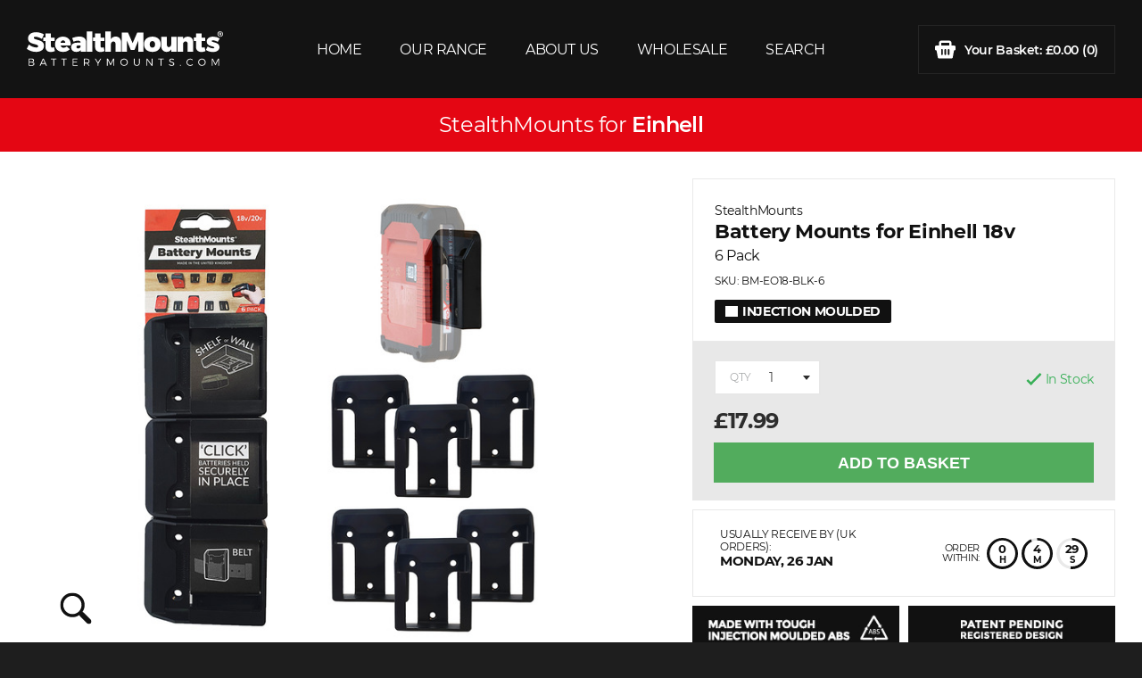

--- FILE ---
content_type: text/html; charset=ISO-8859-1
request_url: https://www.batterymounts.com/einhell/einhell-18v-battery-mounts.htm
body_size: 11401
content:
<!DOCTYPE html>
<html lang="en" class="no-js">
<head>
<script type="text/javascript">
var IMAGE_PATH='/images/style/battery/';
var PATH='/';
</script>
<meta name="format-detection" content="text/html; charset=iso-8859-1; telephone=no" http-equiv="Content-Type" />
<meta name="viewport" content="width=device-width, initial-scale=1">
<title>StealthMounts Battery Mounts for Einhell 18v - StealthMounts</title>
<link href="/css.php?v=32" rel="stylesheet" type="text/css">
<script type="text/javascript" src="/js.php?v=7"></script>

<script>
	core.loadModule('common', {
		common: {
			user: {
				isLoggedIn: false			},
			global: {
				environment: 'development',
								path: '/',
				image_path: '/images/style/battery/'
			},
		}
	});
</script>

<!-- lid = 93 + catlid = 27556 -->
<link rel="canonical" href="https://www.batterymounts.com/einhell/einhell-18v-battery-mounts.htm" />
<script language="javascript" type="text/javascript">
//listing ajax
var STOCKSTATUS = new Array();
STOCKSTATUS[10] = new Array();
STOCKSTATUS[10]['text'] = 'In Stock';
STOCKSTATUS[10]['class'] = 'stock-status in-stock';
STOCKSTATUS[20] = new Array();
STOCKSTATUS[20]['text'] = 'In Stock';
STOCKSTATUS[20]['class'] = 'stock-status in-stock';
STOCKSTATUS[30] = new Array();
STOCKSTATUS[30]['text'] = 'Awaiting Delivery';
STOCKSTATUS[30]['class'] = 'stock-status stock-pending';
STOCKSTATUS[40] = new Array();
STOCKSTATUS[40]['text'] = 'Pre-Order';
STOCKSTATUS[40]['class'] = 'stock-status in-stock';
STOCKSTATUS[50] = new Array();
STOCKSTATUS[50]['text'] = 'Direct from Supplier';
STOCKSTATUS[50]['class'] = 'stock-status in-stock';
STOCKSTATUS[60] = new Array();
STOCKSTATUS[60]['text'] = 'Out Of Stock';
STOCKSTATUS[60]['class'] = 'stock-status out-of-stock';
</script>
</head>
<body>
	<div class="page-slide-container">
		<div class="page-slide">
			<div class="mobile-menu">
	<div class="mobile-menu--inner">
		<ul class="mobile-nav list-reset">
			<div class="mobile-nav__title">OUR RANGE</div>
								<li><a href="/milwaukee-mounts/">Compatible with Milwaukee</a></li>
									<li><a href="/makita-mounts/">Compatible with Makita</a></li>
									<li><a href="/dewalt-mounts/">Compatible with DeWalt</a></li>
									<li><a href="/stealthmounts/">Compatible with StealthMounts</a></li>
									<li><a href="/other-brands.htm">Compatible with Other Brands</a></li>
									</ul>
		<ul class="mobile-nav mobile-nav--secondary list-reset">
			<div class="mobile-nav__title">MENU</div>
							<li>
					<a href="/index.htm"  >Home</a>
				</li>
							<li>
					<a href="/about-us.htm"  >About Us</a>
				</li>
							<li>
					<a href="https://www.stealthmounts.com/our-retailers.htm"  target="_blank">Wholesale</a>
				</li>
							<li>
					<a href="/search.php"  >Search</a>
				</li>
					</ul>

		<div class="mobile-actions">
							<div class="mobile-action">
					<div class="mobile-action__title">EMAIL US</div>
					<a href="mailto:customerservice@batterymounts.com"class="mobile-action__value">customerservice@batterymounts.com</a>
				</div>
													<div class="mobile-action">
					<div class="mobile-action__title">FOLLOW US</div>
																<a href="https://instagram.com/stealthmounts" target="_blank" class="footer-contact__social">
							<svg xmlns="http://www.w3.org/2000/svg" xmlns:xlink="http://www.w3.org/1999/xlink" width="18px" height="18px"><path fill-rule="evenodd" fill="rgb(40, 42, 59)" d="M13.031,17.996 L4.969,17.996 C2.231,17.996 0.003,15.769 0.003,13.031 L0.003,4.969 C0.003,2.231 2.231,0.003 4.969,0.003 L13.031,0.003 C15.769,0.003 17.997,2.231 17.997,4.969 L17.997,13.031 C17.997,15.769 15.769,17.996 13.031,17.996 ZM16.400,13.031 L16.400,4.969 C16.400,3.111 14.889,1.600 13.031,1.600 L4.969,1.600 C3.111,1.600 1.600,3.111 1.600,4.969 L1.600,13.031 C1.600,14.889 3.111,16.400 4.969,16.400 L13.031,16.400 C14.889,16.400 16.400,14.889 16.400,13.031 L16.400,13.031 ZM13.831,5.351 C13.523,5.351 13.221,5.226 13.004,5.008 C12.786,4.790 12.660,4.488 12.660,4.181 C12.660,3.872 12.786,3.570 13.004,3.353 C13.221,3.134 13.523,3.010 13.831,3.010 C14.139,3.010 14.442,3.134 14.659,3.353 C14.877,3.570 15.002,3.872 15.002,4.181 C15.002,4.488 14.877,4.790 14.659,5.008 C14.441,5.226 14.139,5.351 13.831,5.351 ZM9.000,13.636 C6.443,13.636 4.363,11.557 4.363,9.000 C4.363,6.443 6.443,4.364 9.000,4.364 C11.556,4.364 13.636,6.443 13.636,9.000 C13.636,11.557 11.556,13.636 9.000,13.636 ZM9.000,5.960 C7.324,5.960 5.960,7.324 5.960,9.000 C5.960,10.676 7.324,12.040 9.000,12.040 C10.676,12.040 12.040,10.676 12.040,9.000 C12.040,7.324 10.676,5.960 9.000,5.960 Z"/></svg>
						</a>
														</div>
					</div>
	</div>
</div>			<header>
	<div class="header-main">
		<div class="container">
			<div class="flex flex--jc-sb flex--ai-c">
				<div class="mobile-menu--btn-cont">
					<div class="mobile-menu--btn">
						<div class="cf"><span></span><span></span></div>
						<div class="cf"><span></span><span></span></div>
						<div class="cf"><span></span><span></span></div>
					</div>
				</div>
				<a class="logo" href="/">
					<svg class="logo__svg" xmlns="http://www.w3.org/2000/svg" viewBox="0 0 262 46"><path d="M23 19.3c0-9.3-13.5-7-13.5-10.8 0-1 .8-1.4 2.1-1.4 2.2 0 5.9 1.4 8.6 2.9L23 4.1c-2.8-1.8-6.8-3-10.8-3-6.3.1-10.5 3.2-10.5 8.2 0 9 13.5 6.6 13.5 10.5 0 1.2-1 1.7-2.7 1.7-2.6 0-7-1.7-9.6-3.9L0 23.3c3.2 2.5 8 4.1 12.4 4.1 5.8 0 10.6-2.6 10.6-8.1zm13.3 1.8c-.9.3-1.7.6-2.3.6-1 0-1.7-.6-1.7-1.9V13h4.9V8.3h-4.9V2.7h-7.4v5.5h-2.8V13h2.8v7.9c0 4.1 2.9 6.6 7.1 6.6 2 0 4.2-.5 5.6-1.3l-1.3-5.1zM48.3 7C42 7 37.7 11.1 37.7 17.3c0 6.1 4.1 10.1 10.8 10.1 3.8 0 6.8-1.3 8.9-3.6L53.5 20a6.5 6.5 0 01-4.4 1.9c-1.9 0-3.3-1.1-3.9-3h13.5C59.2 11.7 55.3 7 48.3 7zm-3.2 8.4c.4-2 1.5-3.4 3.3-3.4 1.8 0 3.1 1.4 3 3.4h-6.3zm34.1 11.8v-13c0-4.6-3.3-7.3-9-7.3-3.1 0-6.4.7-9.6 2l1.8 4.9c2.2-1 4.5-1.4 6-1.4 2.3 0 3.5 1 3.5 2.6v.1H67c-5 .1-7.7 2.2-7.7 6 0 3.7 2.5 6.3 6.8 6.3 2.7 0 4.6-.9 5.9-2.5v2.2h7.2zm-10.7-4.5c-1.4 0-2.2-.7-2.2-2 0-1.2.8-1.9 2.2-1.9h3.4v1.8c-.6 1.3-1.9 2.1-3.4 2.1zm11.7 4.5h7.4V0h-7.4v27.2zm20.1-5.5c-1 0-1.7-.6-1.7-1.9V13h4.9V8.3h-4.9V2.7h-7.4v5.5h-2.8V13h2.8v7.9c0 4.1 2.9 6.6 7.1 6.6 2 0 4.2-.5 5.6-1.3l-1.3-5.1c-.9.3-1.7.6-2.3.6zm25.6 5.5V14.5c0-4.6-2.9-7.6-7.2-7.6-2.8 0-5 1.2-6.4 3.4V0h-7.4v27.2h7.4v-9.8c0-2.3 1.3-3.8 3.3-3.9 1.8 0 2.9 1.2 2.9 3.2v10.5h7.4zm15.4-11.5l-6.2-14.2h-8.2v25.7h6.7V12l5.2 12.7h5L149 12v15.2h6.7V1.5h-8.2l-6.2 14.2zm37.5 1.5c0-6.2-4.4-10.2-11.1-10.2-6.7 0-11.2 4-11.2 10.2 0 6.1 4.4 10.2 11.2 10.2 6.8 0 11.1-4 11.1-10.2zm-14.7.1c0-2.6 1.4-4.4 3.6-4.4s3.6 1.8 3.6 4.4c0 2.7-1.4 4.4-3.6 4.4s-3.6-1.8-3.6-4.4zm28.7-.2c0 2.3-1.2 3.8-3.1 3.9-1.6 0-2.7-1.2-2.7-3.2V7.2h-7.4v12.6c0 4.6 2.9 7.6 7.1 7.6 2.7 0 4.8-1.2 6.1-3.3v3h7.4V7.2h-7.4v9.9zM215 7c-2.8 0-5 1.2-6.4 3.4V7.2h-7.4v19.9h7.4v-9.8c0-2.3 1.3-3.8 3.3-3.9 1.7 0 2.9 1.2 2.9 3.2v10.5h7.4V14.5c0-4.6-2.9-7.5-7.2-7.5zm23.6 19.2l-1.3-5.1c-.9.3-1.7.6-2.3.6-1 0-1.7-.6-1.7-1.9V13h4.9V8.3h-4.9V2.7h-7.4v5.5h-2.8V13h2.8v7.9c0 4.1 2.9 6.6 7.1 6.6 2.1 0 4.2-.5 5.6-1.3zm9.8-14.3c1.6 0 3.8.7 6.6 2.1l2.5-4.6a17.4 17.4 0 00-8.8-2.4c-5 0-8.5 2.5-8.5 6.7 0 6.8 10.2 5.7 10.2 8 0 .6-.7.9-1.7.9-2.2 0-4.7-.8-7.3-2.5l-2.3 4.6c2.6 1.9 5.9 2.8 9.4 2.8 5.2 0 8.8-2.5 8.8-6.6 0-6.8-10.5-5.8-10.5-8.1.1-.6.7-.9 1.6-.9zm10.7-8.2c.4-.2.8-.5.8-.9s-.2-.6-.4-.8c-.3-.2-.6-.3-1.3-.3-.6 0-1.1 0-1.4.1v3.6h.8V4h.4c.5 0 .7.2.8.6.1.4.2.7.3.9h.9c-.1-.1-.2-.4-.3-.9 0-.5-.2-.8-.6-.9zm-1-.3h-.4v-1h.5c.5 0 .8.2.8.5 0 .4-.4.5-.9.5zm.2-3.4a3.6 3.6 0 00-3.7 3.6c0 2 1.7 3.6 3.7 3.6 2.1 0 3.7-1.6 3.7-3.6S260.4 0 258.3 0zm0 6.5c-1.6 0-2.8-1.3-2.8-2.9 0-1.6 1.2-2.9 2.8-2.9 1.6 0 2.8 1.3 2.8 2.9 0 1.6-1.2 2.9-2.8 2.9zM7.9 40.9c1.1-.2 1.8-1 1.8-2.2 0-1.5-1.2-2.4-3.1-2.4h-4V46h4.1c2.2 0 3.5-1 3.5-2.6-.1-1.3-.9-2.2-2.3-2.5zm-4.3-3.5h2.9c1.3 0 2 .6 2 1.6s-.8 1.6-2 1.6H3.6v-3.2zM6.5 45H3.6v-3.4h2.9c1.6 0 2.5.6 2.5 1.7S8.1 45 6.5 45zm14.9-8.6L17.1 46h1.2l1.1-2.5h5.2l1.1 2.5h1.2l-4.3-9.6h-1.2zm-1.6 6.1l2.2-4.9 2.2 4.9h-4.4zm12.5-5.1h3.1V46h1.1v-8.6h3.1v-1h-7.4v1zm13.8 0h3.1V46h1.1v-8.6h3.1v-1H46v1zm16.2 4.2h4.8v-1h-4.8v-3.2h5.4v-1h-6.5V46h6.7v-1h-5.6v-3.4zm21.4-2c0-2-1.4-3.2-3.8-3.2h-3.6V46h1.1v-3.1h3.2l2 3.1h1.2l-2.3-3.3c1.5-.4 2.2-1.5 2.2-3.1zM80 41.9h-2.5v-4.5H80c1.7 0 2.7.8 2.7 2.2 0 1.5-1 2.3-2.7 2.3zm15.1-.5l-3.1-5h-1.1l3.7 6.3V46h1.1v-3.3l3.6-6.3h-1.1l-3.1 5zm16.8 2l-3.5-7H107V46h1v-8l3.5 7h.7l3.5-7v8h1v-9.6h-1.3l-3.5 7zm18-7.1c-2.8 0-5 2.1-5 4.8 0 2.7 2.2 4.9 5 4.9s5-2.1 5-4.9c0-2.6-2.2-4.8-5-4.8zm0 8.7c-2.1 0-3.9-1.7-3.9-3.8 0-2.1 1.8-3.8 3.9-3.8 2.1 0 3.9 1.7 3.9 3.8 0 2.1-1.7 3.8-3.9 3.8zm19.9-3c0 1.9-1.1 3-2.9 3-1.8 0-2.9-1.1-2.9-3v-5.7h-1.1V42c0 2.5 1.5 4 4 4s4-1.5 4-4v-5.7h-1.1V42zm16.9 2.2l-5.8-7.8h-1.1V46h1.1v-7.8l5.8 7.8h1.1v-9.6h-1.1v7.8zm8.9-6.8h3.1V46h1.1v-8.6h3.1v-1h-7.4v1zm15.8 1.3c0-.8.8-1.3 2-1.3.8 0 1.8.2 2.6.8l.5-1c-.8-.5-1.9-.9-3-.9-2 0-3.3 1-3.3 2.5 0 3.4 5.4 2.1 5.4 4.7 0 .9-.9 1.5-2.2 1.5-1.1 0-2.3-.5-3.2-1.3l-.5.9c.9.9 2.3 1.5 3.7 1.5 2.1 0 3.5-1 3.5-2.6-.1-3.6-5.5-2.3-5.5-4.8zm13.7 6c-.4 0-.7.3-.7.7 0 .4.3.7.7.7.4 0 .7-.3.7-.7 0-.4-.3-.7-.7-.7zm13.1.3c-2.2 0-3.9-1.7-3.9-3.8 0-2.1 1.7-3.8 3.9-3.8 1.1 0 2.1.5 2.8 1.2l.7-.8a5 5 0 00-3.5-1.4c-2.8 0-5 2.1-5 4.8 0 2.7 2.2 4.9 5 4.9 1.3 0 2.6-.6 3.6-1.5l-.7-.7c-.8.7-1.8 1.1-2.9 1.1zm15.6-8.7c-2.8 0-5 2.1-5 4.8 0 2.7 2.2 4.9 5 4.9s5-2.1 5-4.9c0-2.6-2.2-4.8-5-4.8zm0 8.7c-2.1 0-3.9-1.7-3.9-3.8 0-2.1 1.8-3.8 3.9-3.8 2.1 0 3.9 1.7 3.9 3.8 0 2.1-1.8 3.8-3.9 3.8zm18-1.6l-3.5-7H247V46h1v-8l3.5 7h.7l3.5-7v8h1v-9.6h-1.3l-3.6 7z" fill="#fff"/></svg>
				</a>
				<nav class="flex flex--jc-sb flex--ai-c flex-item header-nav">
											<div class="header-nav__item">
							<a class="header-nav__link"  href="/index.htm" >HOME</a>
													</div>
											<div class="header-nav__item">
							<a class="header-nav__link"  href="javascript:false;" >OUR RANGE</a>
															<div class="header-dropdown">
									<div class="header-dropdown__inner">
																					<a class="header-nav__link"  href="/dewalt-mounts/" >Compatible with DeWalt</a>
																					<a class="header-nav__link"  href="/makita-mounts/" >Compatible with Makita</a>
																					<a class="header-nav__link"  href="/milwaukee-mounts/" >Compatible with Milwaukee</a>
																					<a class="header-nav__link"  href="/bosch-mounts/" >Compatible with Bosch</a>
																					<a class="header-nav__link"  href="/other-brands.htm" >Other Brands</a>
																			</div>
								</div>
													</div>
											<div class="header-nav__item">
							<a class="header-nav__link"  href="/about-us.htm" >ABOUT US</a>
													</div>
											<div class="header-nav__item">
							<a class="header-nav__link"  href="https://www.stealthmounts.com/our-retailers.htm" target="_blank">WHOLESALE</a>
													</div>
											<div class="header-nav__item">
							<a class="header-nav__link"  href="/search.php" >SEARCH</a>
													</div>
									</nav>
				<div class="header-cart__cont">
					<div class="header-cart__inner">
						<a href="/basket.php" class="header-cart">
														<svg xmlns="http://www.w3.org/2000/svg" width="23" height="21"><path fill-rule="evenodd" fill="#FFF" d="M18.53 6.1V3.5a2.99 2.99 0 00-2.97-3h-8.1a3 3 0 00-3 3V6.1H1.34c-.73 0-1.3.59-1.3 1.31v2.85c0 .72.57 1.31 1.3 1.31h.38l1.43 7.87a1.3 1.3 0 001.28 1.07H18.6a1.3 1.3 0 001.29-1.07l1.42-7.87h.36c.72 0 1.3-.59 1.3-1.31V7.4a1.3 1.3 0 00-1.3-1.31h-3.13zM6.88 3.5a.6.6 0 01.58-.57h8.1c.32 0 .56.26.56.58v2.58H6.88V3.51zm1.8 12.32c0 .5-.4.91-.9.91a.9.9 0 01-.9-.91v-5c0-.51.4-.92.9-.92s.9.41.9.91v5zm3.74 0c0 .5-.4.91-.9.91a.9.9 0 01-.9-.91v-5c0-.51.4-.92.9-.92s.9.41.9.91v5zm3.73 0c0 .5-.4.91-.9.91a.9.9 0 01-.9-.91v-5c0-.51.4-.92.9-.92s.9.41.9.91v5z"/></svg>
							<span class="header-cart--text-1">Your Basket: </span><span class="header-cart--text-2">&pound;0.00 </span>(0)
						</a>
					</div>
				</div>
				<div class="mobile-cart--btn-cont">
					<a href="/basket.php">
						<svg xmlns="http://www.w3.org/2000/svg" viewbox="0 0 23 21"><path fill-rule="evenodd" fill="#FFF" d="M18.53 6.1V3.5a2.99 2.99 0 00-2.97-3h-8.1a3 3 0 00-3 3V6.1H1.34c-.73 0-1.3.59-1.3 1.31v2.85c0 .72.57 1.31 1.3 1.31h.38l1.43 7.87a1.3 1.3 0 001.28 1.07H18.6a1.3 1.3 0 001.29-1.07l1.42-7.87h.36c.72 0 1.3-.59 1.3-1.31V7.4a1.3 1.3 0 00-1.3-1.31h-3.13zM6.88 3.5a.6.6 0 01.58-.57h8.1c.32 0 .56.26.56.58v2.58H6.88V3.51zm1.8 12.32c0 .5-.4.91-.9.91a.9.9 0 01-.9-.91v-5c0-.51.4-.92.9-.92s.9.41.9.91v5zm3.74 0c0 .5-.4.91-.9.91a.9.9 0 01-.9-.91v-5c0-.51.4-.92.9-.92s.9.41.9.91v5zm3.73 0c0 .5-.4.91-.9.91a.9.9 0 01-.9-.91v-5c0-.51.4-.92.9-.92s.9.41.9.91v5z"/></svg>
						0					</a>
				</div>
			</div>
		</div>
	</div>
</header>

<script>
	core.loadModule('header');
</script>			<main>
				<div class="overlay" id="overlay-question">
	<div class="overlay--backdrop"></div>
	<div class="overlay--inner">
		<div class="overlay--close" data-overlay-id="overlay-question">
			<span class="icon icon-right icon-close-white"><span>CLOSE</span></span>
		</div>
		<div class="overlay--title">HAVE A QUESTION?</div>
		<form action="" class="overlay--form" method="post" id="valid">
			<div class="overlay--input-group">
				<input class="overlay--input" name="question-name" id="question-name" type="text" placeholder="Name" data-required="true">
			</div>
			<div class="overlay--input-group">
				<input class="overlay--input" name="question-email" type="email" placeholder="Email" data-required="true">
			</div>
			<div class="overlay--input-group">
				<input class="overlay--input" name="question-telephone" type="text" placeholder="Telephone Number">
								<input type="hidden" name="59cQguQvqWZO" value="">
				<div style="display:none;">
					<input type="text" name="0eXoTAv8LiOL" value="">
				</div>
							</div>
			<div class="overlay--input-group">
				<input class="overlay--input" name="question-listing" id="question-listing" type="text" placeholder="Listing">
			</div>
			<div class="overlay--input-group">
				<textarea class="overlay--input overlay--text-input" name="question-message" placeholder="Question" data-required="true"></textarea>
			</div>
			<div class="overlay--input-group overlay--submit-group">
				<button class="button button-small" name="question-submit" id="question-submit" value="true" type="text"><span>SEND MESSAGE</span></button>
			</div>
		</form>
	</div>
</div><div class="overlay" id="overlay-share">
	<div class="overlay--backdrop"></div>
	<div class="overlay--inner">
		<div class="overlay--close" data-overlay-id="overlay-share">
			<span class="icon icon-right icon-close-white"><span>CLOSE</span></span>
		</div>
		<span class="overlay--title">SHARE WITH A FRIEND</span>
		<p class="overlay--text">Enter your name, and your friends name and email address</p>
		<form action="" class="overlay--form" method="post">
			<div class="overlay--input-group">
				<input class="overlay--input"id="olay_send2friend_name" name="olay_send2friend_name" type="text" placeholder="Your Name" data-required="true">
			</div>
			<div class="overlay--input-group">
				<input class="overlay--input" id="olay_send2friend_fname" name="olay_send2friend_fname" type="text" placeholder="Friend's Name" data-required="true">
			</div>
			<div class="overlay--input-group">
				<input class="overlay--input" id="olay_send2friend_address" name="olay_send2friend_address" type="email" placeholder="Friend's Email Address" data-required="true">
								<input type="hidden" name="59cQguQvqWZO" value="">
				<div style="display:none;">
					<input type="text" name="0eXoTAv8LiOL" value="">
				</div>
							</div>
			<div class="overlay--input-group overlay--submit-group">
				<input type="hidden" name="olay_send2friend_lid" id="olay_send2friend_lid" value="" />
				<button class="button button-small" name="olay_send2friend_submit" id="olay_send2friend_submit" value="true" type="text"><span>SHARE</span></button>
			</div>
		</form>
	</div>
</div><div class="overlay overlay-personalise" id="overlay-personalise">
	<div class="overlay--backdrop"></div>
	<div class="overlay--inner">
		<div class="overlay--close" data-overlay-id="overlay-personalise">
			<span class="icon icon-right icon-close-white"><span>CLOSE</span></span>
		</div>
		<span class="overlay--title">PERSONALISE YOUR ITEM</span>
		<i style="display:none" class="personalise-cost">for an additional <span id="personalise-cost"></span></i>
		<div class="personalise--input">
			<div class="overlay--input-group personalise--input-group">
				<div class="dbl">
					<div class="dblr">
						<div class="dblc personalise--label-cont">
							<label for="font">Font</label>
						</div>
						<div class="dblc">
							<select name="font_1" id="font-input" class="personalise--input">
															</select>
						</div>
					</div>
				</div>
			</div>
						<div class="overlay--input-group personalise--input-group" id="custom-select-cont">
				<div class="dbl">
					<div class="dblr">
						<div class="dblc personalise--label-cont">
							<label for="custom_1">Option</label>
						</div>
						<div class="dblc">
							<select id="custom-select" name="custom_1" class="personalise--input">
															</select>
						</div>
					</div>
				</div>
			</div>
						<div class="overlay--input-group personalise--input-group" id="custom-text-cont">
				<div class="dbl">
					<div class="dblr">
						<div class="dblc personalise--label-cont">
							<label for="custom_1">Text</label>
						</div>
						<div class="dblc">
							<input type="text" name="custom_1" class="personalise--input" name="" id="custom-text" placeholder="Enter your message here" value="" maxlength="22">
						</div>
					</div>
				</div>
			</div>
										<div class="overlay--input-group overlay--submit-group">
					<button class="button button-small" name="personalise-submit" id="personalise-submit" value="true" type="text">APPLY PERSONALISATION</button>
				</div>
					</div>
	</div>
</div><div class="overlay" id="overlay-bulk">
	<div class="overlay--backdrop"></div>
	<div class="overlay--inner">
		<div class="overlay--close" data-overlay-id="overlay-bulk">
			<span class="icon icon-right icon-close-white"><span>CLOSE</span></span>
		</div>
		<div class="overlay--title">BULK ORDER QUOTE</div>
		<form action="" class="overlay--form" method="post" id="valid">
			<div class="overlay--input-group">
				<input class="overlay--input" name="bulk-name" id="bulk-name" type="text" placeholder="Name" data-required="true">
			</div>
			<div class="overlay--input-group">
				<input class="overlay--input" name="bulk-email" type="email" placeholder="Email" data-required="true">
			</div>
			<div class="overlay--input-group">
				<input class="overlay--input" name="bulk-telephone" type="text" placeholder="Telephone Number">
								<input type="hidden" name="59cQguQvqWZO" value="">
				<div style="display:none;">
					<input type="text" name="0eXoTAv8LiOL" value="">
				</div>
							</div>
			<div class="overlay--input-group overlay--input-group-padded">
				<input class="overlay--input" name="bulk-listing" id="bulk-listing" type="text" placeholder="Listing">
				<input class="overlay--input" name="bulk-listing-id" type="hidden" value="93">
			</div>
			<div class="overlay--input-group">
				<input class="overlay--input" name="bulk-qty" type="text" placeholder="Quantity Required">
			</div>
			<div class="overlay--input-group">
				<textarea class="overlay--input overlay--text-input" name="bulk-message" placeholder="Message" data-required="true"></textarea>
			</div>
			<div class="overlay--input-group overlay--submit-group">
				<button class="button button-small" name="bulk-submit" id="bulk-submit" value="true" type="text"><span>REQUEST QUOTE</span></button>
			</div>
		</form>
	</div>
</div><div class="overlay" id="overlay-stock-notify">
	<div class="overlay--backdrop"></div>
	<div class="overlay--inner">
		<div class="overlay--close" data-overlay-id="overlay-stock-notify"><svg xmlns="http://www.w3.org/2000/svg" width="18" height="18" viewBox="0 0 24 24" fill="rgb(256,256,256)"><path d="M24 20.188l-8.315-8.209 8.2-8.282-3.697-3.697-8.212 8.318-8.31-8.203-3.666 3.666 8.321 8.24-8.206 8.313 3.666 3.666 8.237-8.318 8.285 8.203z"/></svg></div>
		<div class="overlay--title">Stock Email</div>
		<form action="" class="overlay--form" method="post">
			<div class="overlay--input-group">
				<label for="stocknotify-name">Name</label>
				<input class="overlay--input" name="stocknotify-name" id="stocknotify-name" type="text" data-required="true" value="">
			</div>
			<div class="overlay--input-group">
				<label for="stocknotify-email">Email</label>
				<input class="overlay--input" name="stocknotify-email" id="stocknotify-email" type="email" data-required="true" value="">
			</div>
							<input type="hidden" name="59cQguQvqWZO" value="">
				<div style="display:none;">
					<input type="text" name="0eXoTAv8LiOL" value="">
				</div>
						<div class="overlay--submit-group">
				<button class="button button--overlay" name="stocknotify-submit" id="stocknotify-submit" value="true" type="text"><span>SUBMIT REQUEST</span></button>
			</div>
			<input type="hidden" name="stocknotify-options" id="stocknotify-options">
			<input type="hidden" name="stocknotify-listingid" id="stocknotify-listingid" value="93">
		</form>
	</div>
</div>
				
				<div class="listing-top" style="background-color: #E40613">
					<div class="container">
						<div class="flex flex--ai-c">
							<div>
															</div>
							
																	<div class="listing-top__title" style="color: #FFFFFF">
																					StealthMounts for <a  style="color: #FFFFFF" href="/einhell/">Einhell</a>
																			</div>
															<div></div>
						</div>
					</div>
				</div>
				
				<div class="panel panel--padding-30 listing-cont">
					<div class="container">
						<div class="flex">
														<div class="listing-main cf">
								<div class="listing-main--inner">
									<div class="listing-image">
																				<a id="listing-image__link_1" class="listing-image__link magnific" href="https://batterymounts.2dimg.com/19/sm_einhell_bm_18v_6pk_1000px_unbranded_blk_3d3a1a8509.jpg" title="StealthMounts Battery Mounts for Einhell 18v">
											<img id="listing-image__img_1" class="listing-image__img" src="https://batterymounts.2dimg.com/4/sm_einhell_bm_18v_6pk_1000px_unbranded_blk_3d3a1a8509.jpg" />
											<div class="listing-image__zoom">
												<svg class="listing-image__zoom__svg" xmlns="http://www.w3.org/2000/svg" xmlns:xlink="http://www.w3.org/1999/xlink" viewbox="0 0 20 20"><path fill-rule="evenodd" d="M13.349,2.279 C10.297,-0.772 5.331,-0.772 2.280,2.279 C-0.771,5.331 -0.771,10.297 2.280,13.349 C4.997,16.065 9.229,16.356 12.279,14.235 C12.343,14.538 12.490,14.828 12.726,15.064 L17.170,19.507 C17.816,20.153 18.863,20.153 19.508,19.507 C20.154,18.861 20.154,17.814 19.508,17.168 L15.064,12.725 C14.829,12.489 14.539,12.342 14.235,12.279 C16.358,9.229 16.067,4.999 13.349,2.279 ZM11.946,11.946 C9.668,14.223 5.961,14.223 3.683,11.946 C1.406,9.667 1.406,5.962 3.683,3.683 C5.961,1.405 9.668,1.405 11.946,3.683 C14.224,5.962 14.224,9.667 11.946,11.946 Z"></path></svg>
											</div>
										</a>
																			</div>
																					<div class="listing-thumbnail-cont" id="listing-thumbnails_1">
												<div class="listing-thumbnail-slider slick-slider"><div class="listing-thumbnail slick-slide"><div class="listing-thumbnail-inner"><img src="https://batterymounts.2dimg.com/5/sm_einhell_bm_18v_6pk_1000px_unbranded_blk_3d3a1a8509.jpg" data-listing-main="https://batterymounts.2dimg.com/4/sm_einhell_bm_18v_6pk_1000px_unbranded_blk_3d3a1a8509.jpg" data-listing-zoom="https://batterymounts.2dimg.com/19/sm_einhell_bm_18v_6pk_1000px_unbranded_blk_3d3a1a8509.jpg" alt="StealthMounts Battery Mounts for Einhell 18v"></div></div><div class="listing-thumbnail slick-slide"><div class="listing-thumbnail-inner"><img src="https://batterymounts.2dimg.com/5/einhell-mounted-1_5234096742.jpg" data-listing-main="https://batterymounts.2dimg.com/4/einhell-mounted-1_5234096742.jpg" data-listing-zoom="https://batterymounts.2dimg.com/19/einhell-mounted-1_5234096742.jpg" alt="StealthMounts Battery Mounts for Einhell 18v"></div></div><div class="listing-thumbnail slick-slide"><div class="listing-thumbnail-inner"><img src="https://batterymounts.2dimg.com/5/einhell-mounted-2_f9d2056dc9.jpg" data-listing-main="https://batterymounts.2dimg.com/4/einhell-mounted-2_f9d2056dc9.jpg" data-listing-zoom="https://batterymounts.2dimg.com/19/einhell-mounted-2_f9d2056dc9.jpg" alt="StealthMounts Battery Mounts for Einhell 18v"></div></div><div class="listing-thumbnail slick-slide"><div class="listing-thumbnail-inner"><img src="https://batterymounts.2dimg.com/5/einhell-mounted-3_86a1a06942.jpg" data-listing-main="https://batterymounts.2dimg.com/4/einhell-mounted-3_86a1a06942.jpg" data-listing-zoom="https://batterymounts.2dimg.com/19/einhell-mounted-3_86a1a06942.jpg" alt="StealthMounts Battery Mounts for Einhell 18v"></div></div></div>											</div>
																			
																	</div>
							</div>
							<div class="listing-side cf">
								<div class="listing-side--inner">
									<div class="listing-overview">
										<div class="listing-overview--top">
											<div class="listing-overview--top-inner">
												<h1 class="listing-title">
													<small>StealthMounts</small><br>
													 Battery Mounts for Einhell 18v												</h1>
																									<h2 class="listing-subtitle">6 Pack</h2>
																																				<span id="listingSkuCode_1" class="listing-sku">
													SKU: BM-EO18-BLK-6												</span>
																									<div class="flex">
														<div class="manufacturing-method manufacturing-method--dark">
															<svg xmlns="http://www.w3.org/2000/svg" width="14" height="12"><path fill-rule="evenodd" fill="#111" d="M0 0h14v12H0V0z"/></svg>															<span>
																INJECTION MOULDED															</span>
														</div>
													</div>
																							</div>
										</div>

										<form class="form-options" id="form_options_1" name="form_options" method="post" action="/basket.php">
											<div class="options-loading">
												<div class="dbl">
													<div class="dblc">
														<div class="spinner"></div>
													</div>
												</div>
											</div>
											<div id="listing_options">
												
		<div class="listing-options-required" style="display:none;">
			Please set all of the available choices
		</div>
		<input type="hidden" class="opt_hidden" name="option_0_0" value="513">											</div>
											<div class="flex flex--grid-10 flex--jc-sb flex--ai-c listing-qty-block">
												<div id="qty_cont_1" class="input label-inline input-qty" >
																											<select id="qty_1" name="qty_1"  data-dropdown-css-class="select2-basic--dropdown" data-container-css-class="select2-basic--container">
																															<option value="1">1</option>
																															<option value="2">2</option>
																															<option value="3">3</option>
																															<option value="4">4</option>
																															<option value="5">5</option>
																															<option value="6">6</option>
																															<option value="7">7</option>
																															<option value="8">8</option>
																															<option value="9">9</option>
																															<option value="10">10</option>
																													</select>
																										<label class="input-label" for="qty_1">QTY</label>
												</div>

												<div class="stock" >
													<div id="listingStockStatus_1">
														<span class="stock-status in-stock">In Stock</span>
																											</div>
												</div>
											</div>

											<div class="listing-notify" data-overlay-id="overlay-stock-notify" style="display:none">
												<span class="button button-block">Notify me when back in stock</span>
											</div>

											

											<div class="flex flex--grid-10 flex--jc-sb flex--ai-c listing-price-cont">
												<div>
													<div class="listing-price">
														&pound;<span class="price" id="listingPrice_1">17.99</span><br />
														<div></div>
													</div>
												</div>
												<div>
																											<div class="listing-rrp" id="listingRrpContainer_1"  style="display:none">
															<span>RRP &pound;<span id="listingRrp_1">0.00</span></span> |
														</div>
																													<div class="listing-save" id="listingSavingsContainer_1"  style="display:none">
																SAVE &pound;<span id="listingSavings_1">-17.99</span>
															</div>
																																							</div>
											</div>

											<input type="hidden" name="options_1" id="options_1" value="">
											<input type="hidden" name="listing_1" id="listing_1" value="27556">
											<button class="button button-block button--green button--listing-add-to-basket" name="submit_1" id="submit_1" value="Add to Basket" ><span>Add to Basket</span></button>

											<div id="listingSubscribeButton" class="button button-block button-secondary" style="display:none">
												SUBSCRIBE TO SAVE
											</div>
											<div class="listing-subscribe" style="display:none">
												<div class="listing-subscribe__inner">
													<div class="flex flex--grid-10 flex--ai-c">
														<strong class="price" id="listingSubscriptionPrice_1">&pound;17.99</strong>
														<div class="flex-item">
															<div class="input-grid">
																<div class="input">
																	<select name="subperiod_1" id="subperiod_1" data-dropdown-css-class="select2-basic--dropdown" data-container-css-class="select2-basic--container">
																	</select>
																	<label class="input-label" for="subperiod_1">Every</label>
																</div>
															</div>
														</div>
														<input type="hidden" name="subdays_1" id="subdays_1" value="">
														<div id="listing-subscribe--button" class="dblc">
															<input type="submit" class="button" value="ADD" name="subscribe_1" id="subscribe_1">
														</div>
													</div>
												</div>
												<div class="flex flex--jc-sb flex--ai-c listing-subscribe__bottom">
													<a href="/index.htm">LEARN ABOUT SUBSCRIPTIONS</a>
													<a id="sub-close" href="/">CLOSE</a>
												</div>
											</div>
										</form>
									</div>

																												<div class="listing-deadline dispatch_countdown">
											<div class="flex flex--jc-sb flex--ai-c">
																																				<div class="listing-deadline--details">
													<div class="listing-deadline--title">USUALLY RECEIVE BY (UK ORDERS):</div>
													<div class="listing-deadline--date dispatch_date">Monday, 26 Jan</div>
												</div>
												<div class="listing-deadline--right">
													<span>ORDER WITHIN:</span>
													<div class="listing-deadline-doughnuts">
														<div class='countdown-timer' data-timestamp='272' data-time='1769097600'>
		<div class='countdown-timer--doughnut'>
			<svg viewBox='0 0 32 32'><circle r='16' cx='16' cy='16' style='stroke-dasharray:100, 100'></circle></svg>
			<div class='countdown-timer--doughnut-inner'>
				<strong><span class='countdown-hours'>0</span></strong>
				<span>H</span>
			</div>
		</div>
	
		<div class='countdown-timer--doughnut'>
			<svg viewBox='0 0 32 32'><circle r='16' cx='16' cy='16' style='stroke-dasharray:100, 100'></circle></svg>
			<div class='countdown-timer--doughnut-inner'>
				<strong><span class='countdown-minutes'>4</span></strong>
				<span>M</span>
			</div>
		</div>
	
		<div class='countdown-timer--doughnut'>
			<svg viewBox='0 0 32 32'><circle r='16' cx='16' cy='16' style='stroke-dasharray:100, 100'></circle></svg>
			<div class='countdown-timer--doughnut-inner'>
				<strong><span class='countdown-seconds'>32</span></strong>
				<span>S</span>
			</div>
		</div>
	</div>													</div>
												</div>
											</div>
										</div>
									
									<div class="listing-banners flex grid--10">
																															<div class="listing-banner">
												<div class="listing-banner__inner">
													<img src="/images/style/battery/listing-banner-1-injection-v0.jpg" alt="Made with tough injection moulded ABS (ABS 9)">												</div>
											</div>
											<div class="listing-banner">
												<div class="listing-banner__inner">
													<img src="/images/style/battery/listing-banner-2.jpg" alt="Patent Pending Registered Design">
												</div>
											</div>
																			</div>

									<div class="listing-tabs">
										<div class="listing-tabs-cont">
																							<div class="mobile-tab-title sel" data-tab="1">
													Description
													<svg xmlns="http://www.w3.org/2000/svg" viewBox="0 0 11 7"><path fill-rule="evenodd" d="M4.97 6.28L.5 1.75A.75.75 0 01.5.71a.72.72 0 011.03 0l3.95 4 3.95-4a.72.72 0 011.03 0c.28.29.28.76 0 1.04L6 6.29a.72.72 0 01-1.03 0z"></path></svg>
												</div>
												<div class="listing-tab" data-tab="1">
													<div class="content">
														<p style="margin: 0cm 0cm 8pt;"><span><strong fr-original-style="" style="font-weight: 700;"><span style="font-family: Montserrat; font-size: 11.5pt; mso-bidi-font-family: Calibri;">StealthMounts</span></strong></span><strong fr-original-style="" style="font-weight: 700;"><span style="font-family: Montserrat; font-size: 11.5pt; mso-bidi-font-family: Calibri;">&nbsp;Battery Mounts for&nbsp;</span></strong><span><strong fr-original-style="" style="font-weight: 700;"><span style="font-family: Montserrat; font-size: 11.5pt; mso-bidi-font-family: Calibri;">Einhell</span></strong></span><strong fr-original-style="" style="font-weight: 700;"><span style="font-family: Montserrat; font-size: 11.5pt; mso-bidi-font-family: Calibri;">&nbsp;18v cordless batteries keep your batteries organised and exactly where you need them. Batteries fit by&nbsp;</span></strong><strong fr-original-style="" style="font-weight: 700;"><span style="font-family: Montserrat; font-size: 11.5pt; mso-bidi-font-family: Montserrat;"></span></strong><strong fr-original-style="" style="font-weight: 700;"><span style="font-family: Montserrat; font-size: 11.5pt; mso-bidi-font-family: Calibri;">clicking</span></strong><strong fr-original-style="" style="font-weight: 700;"><span style="font-family: Montserrat; font-size: 11.5pt; mso-bidi-font-family: Montserrat;"></span></strong><strong fr-original-style="" style="font-weight: 700;"><span style="font-family: Montserrat; font-size: 11.5pt; mso-bidi-font-family: Calibri;">&nbsp;into the holder and are only released by pressing the release button on the battery. Batteries can be held at any angle locked in the holder and will not fall out even whilst travelling. <span style="background: white; color: black; mso-color-alt: windowtext;">Perfect for mobile setups or workshops! Manufactured in the
United Kingdom our&nbsp;</span></span></strong><span><strong fr-original-style="" style="font-weight: 700;"><span style="font-family: Montserrat; font-size: 11.5pt; mso-bidi-font-family: Calibri;">Einhell</span></strong></span><strong fr-original-style="" style="font-weight: 700;"><span style="font-family: Montserrat; font-size: 11.5pt; mso-bidi-font-family: Calibri;">&nbsp;18v <span style="background: white; color: black; mso-color-alt: windowtext;">Battery
Mounts are made using extremely durable injection moulded ABS plastic with
countersunk screw holes to allow for firm mounting on multiple surfaces.
Great for keeping track of your batteries and staying organised. They can be
mounted at any distance from one another and in tight spaces for maximum
workshop efficiency. Mount them in your workshop, under shelves, toolboxes,
tool trailers or in your work vehicles with due care. They can also be looped
through a belt for use on the job site.&nbsp;</span></span></strong><span><strong fr-original-style="" style="font-weight: 700;"><span style="font-family: Montserrat; font-size: 11.5pt; mso-bidi-font-family: Calibri;">StealthMounts</span></strong></span><strong fr-original-style="" style="font-weight: 700;"><span style="background: white; color: black; font-family: Montserrat; font-size: 11.5pt; mso-bidi-font-family: Calibri; mso-color-alt: windowtext;">&nbsp;Battery Mounts are available colour coded to match your&nbsp;</span></strong><span><strong fr-original-style="" style="font-weight: 700;"><span style="font-family: Montserrat; font-size: 11.5pt; mso-bidi-font-family: Calibri;">Enihell</span></strong></span><strong fr-original-style="" style="font-weight: 700;"><span style="background: white; color: black; font-family: Montserrat; font-size: 11.5pt; mso-bidi-font-family: Calibri; mso-color-alt: windowtext;">&nbsp;platform.</span></strong></p><ul style="list-style-type: disc; direction: ltr;"><li style='color: black; font-family: "Times New Roman",serif; font-size: 12pt; font-style: normal; font-weight: normal;'><p style='color: rgb(0, 0, 0); font-family: "Times New Roman",serif; font-size: 12pt; font-style: normal; font-weight: normal; margin-top: 0cm; margin-bottom: 0cm; mso-add-space: auto; mso-list: l0 level1 lfo1; tab-stops: list 36.0pt;'><strong fr-original-style="" style="font-weight: 700;"><span style="background: white; color: black; font-family: Montserrat; font-size: 11.5pt; mso-bidi-font-family: Calibri; mso-color-alt: windowtext;">Batteries are locked in and secured with a&nbsp;</span></strong><strong fr-original-style="" style="font-weight: 700;"><span style="background: white; color: black; font-family: Montserrat; font-size: 11.5pt; mso-bidi-font-family: Montserrat; mso-color-alt: windowtext;"></span></strong><strong fr-original-style="" style="font-weight: 700;"><span style="background: white; color: black; font-family: Montserrat; font-size: 11.5pt; mso-bidi-font-family: Calibri; mso-color-alt: windowtext;">click</span></strong><strong fr-original-style="" style="font-weight: 700;"><span style="background: white; color: black; font-family: Montserrat; font-size: 11.5pt; mso-bidi-font-family: Montserrat; mso-color-alt: windowtext;"></span></strong></p></li><li style='color: black; font-family: "Times New Roman",serif; font-size: 12pt; font-style: normal; font-weight: normal;'><p style='color: rgb(0, 0, 0); font-family: "Times New Roman",serif; font-size: 12pt; font-style: normal; font-weight: normal; margin-top: 0cm; margin-bottom: 0cm; mso-add-space: auto; mso-list: l0 level1 lfo1; tab-stops: list 36.0pt;'><strong fr-original-style="" style="font-weight: 700;"><span style="background: white; color: black; font-family: Montserrat; font-size: 11.5pt; mso-bidi-font-family: Calibri; mso-color-alt: windowtext;">Can be mounted in many different directions
allowing maximum use of space</span></strong></p></li><li style='color: black; font-family: "Times New Roman",serif; font-size: 12pt; font-style: normal; font-weight: normal;'><p style='color: rgb(0, 0, 0); font-family: "Times New Roman",serif; font-size: 12pt; font-style: normal; font-weight: normal; margin-top: 0cm; margin-bottom: 0cm; mso-add-space: auto; mso-list: l0 level1 lfo1; tab-stops: list 36.0pt;'><strong fr-original-style="" style="font-weight: 700;"><span style="color: black; font-family: Montserrat; font-size: 11.5pt; mso-bidi-font-family: Calibri;">Made in Great
Britain&nbsp;</span></strong></p></li><li style='color: black; font-family: "Times New Roman",serif; font-size: 12pt; font-style: normal; font-weight: normal;'><p style='color: rgb(0, 0, 0); font-family: "Times New Roman",serif; font-size: 12pt; font-style: normal; font-weight: normal; margin-top: 0cm; margin-bottom: 0cm; mso-add-space: auto; mso-list: l0 level1 lfo1; tab-stops: list 36.0pt;'><strong fr-original-style="" style="font-weight: 700;"><span style="background: white; color: black; font-family: Montserrat; font-size: 11.5pt; mso-bidi-font-family: Calibri; mso-color-alt: windowtext;">Made with strong injection moulded ABS plastic</span></strong></p></li><li style='color: black; font-family: "Times New Roman",serif; font-size: 12pt; font-style: normal; font-weight: normal;'><p style='color: rgb(0, 0, 0); font-family: "Times New Roman",serif; font-size: 12pt; font-style: normal; font-weight: normal; margin-top: 0cm; margin-bottom: 0cm; mso-add-space: auto; mso-list: l0 level1 lfo1; tab-stops: list 36.0pt;'><strong fr-original-style="" style="font-weight: 700;"><span style="background: white; color: black; font-family: Montserrat; font-size: 11.5pt; mso-bidi-font-family: Calibri; mso-color-alt: windowtext;">Keep your workshop and work vehicles organised</span></strong></p></li><li style='color: black; font-family: "Times New Roman",serif; font-size: 12pt; font-style: normal; font-weight: normal;'><p style='color: rgb(0, 0, 0); font-family: "Times New Roman",serif; font-size: 12pt; font-style: normal; font-weight: normal; margin-top: 0cm; margin-bottom: 8pt; mso-add-space: auto; mso-list: l0 level1 lfo1; tab-stops: list 36.0pt;'><strong fr-original-style="" style="font-weight: 700;"><span style="background: white; color: black; font-family: Montserrat; font-size: 11.5pt; mso-bidi-font-family: Calibri; mso-color-alt: windowtext;">Never lose your batteries again!</span></strong></p></li></ul><p><br></p>													</div>
												</div>
											
																							<div class="mobile-tab-title" data-tab="2">
													Delivery
													<svg xmlns="http://www.w3.org/2000/svg" viewBox="0 0 11 7"><path fill-rule="evenodd" d="M4.97 6.28L.5 1.75A.75.75 0 01.5.71a.72.72 0 011.03 0l3.95 4 3.95-4a.72.72 0 011.03 0c.28.29.28.76 0 1.04L6 6.29a.72.72 0 01-1.03 0z"></path></svg>
												</div>
												<div class="listing-tab" data-tab="2">
													<div class="content">
														<p>UK Shipping:<br />We offer shipping Royal Mail 2nd Class shipping within the UK for &pound;1. For those who need their orders sooner, we also provide an option for UPS delivery at &pound;6 with next day delivery. Orders placed with UPS before 2pm will be aimed for next day delivery.</p>
<p>International Shipping:<br />We offer worldwide tracked shipping, though shipping costs may vary depending on the destination country. Please note there is a &pound;30 minimum order quantity for international orders. Operating Hours: Please note that we do not operate on weekends. Orders placed on weekends will be processed on the next working day.</p>													</div>
												</div>
											
																							<div class="mobile-tab-title" data-tab="3">
													Returns
													<svg xmlns="http://www.w3.org/2000/svg" viewBox="0 0 11 7"><path fill-rule="evenodd" d="M4.97 6.28L.5 1.75A.75.75 0 01.5.71a.72.72 0 011.03 0l3.95 4 3.95-4a.72.72 0 011.03 0c.28.29.28.76 0 1.04L6 6.29a.72.72 0 01-1.03 0z"></path></svg>
												</div>
												<div class="listing-tab" data-tab="3">
													<div class="content">
														<p>Damaged Goods:<br />If you receive a damaged item, please keep the original packaging, and report the issue within 7 days of receipt. Take a clear picture of the damaged item with the delivery label visible.</p>
<p>Wrong Item Received:<br />If you receive the wrong item, please contact us, and provide a picture of the item and we will send out a new one to you.</p>
<p>Returns for Unwanted Items:<br />If you wish to return an item that is no longer required or was ordered by mistake, you have 30 days to do so. The item must be unused and in its original packaging. Please note that in this case, you are responsible for covering the cost of postage services.</p>													</div>
												</div>
											
										</div>
									</div>

																	</div>
							</div>
						</div>
					</div>
				</div>

					<div class="listing-related panel panel--padding-30 cf" style="background-color: #E40613">
		<h3 class="listing-related--title" style="color: #FFFFFF">You may also be interested in...</h3>
		<div class="listing-related--products container">
			<form id="form_prodlist_1" name="form_prodlist_1" method="post" action="/basket.php">
	<div id="prod_container_1" class="product-grid flex grid--40"><div class="product-grid--item prod_item prod_list product--has-options"
	data-page="1"
	data-list="482"
	data-listing-category-id="27136"
	data-opt-id="482"
	data-increment="1"
	data-cart-count="0"
	>
		<div class="product-grid--item-inner">
		<div class="product-inner--image">
						<a href="/stealthmounts/stealthmounts-bench-belts.htm">
				<img src="https://batterymounts.2dimg.com/3/sm_bench-belts_std_6pk_1000px_blk_01_9bb37218ac.jpg" alt="StealthMounts Bench Belts" title="StealthMounts Bench Belts" >
			</a>
					</div>
		<div class="product-inner--info">
			<div class="product-inner--titles">
				<a class="product-inner--title" href="/stealthmounts/stealthmounts-bench-belts.htm" title="StealthMounts Bench Belts">
					<small>StealthMounts</small><br>
					 Bench Belts				</a>
									<div class="product-inner--subtitle">6 Pack</div>
												
			</div>
			<div class="product-bottom">
									<div class="product-price cf">
						<span class="product-price-web">&pound;11.99</span>
											</div>
								<a href="/stealthmounts/stealthmounts-bench-belts.htm" class="button button-small">VIEW PRODUCT</a>
									<div class="manufacturing-method">
						<svg xmlns="http://www.w3.org/2000/svg" width="14" height="12"><path fill-rule="evenodd" fill="#111" d="M0 0h14v12H0V0z"/></svg>						<span>
							INJECTION MOULDED						</span>
					</div>
												
							</div>
		</div>
			</div>
</div><div class="product-grid--item prod_item prod_list "
	data-page="1"
	data-list="633"
	data-listing-category-id="28456"
	data-opt-id="633"
	data-increment="2"
	data-cart-count="0"
	>
		<div class="product-grid--item-inner">
		<div class="product-inner--image">
						<a href="/festool-mounts/stealthmounts-tube-holders-v2-2-pack.htm">
				<img src="https://batterymounts.2dimg.com/3/sm_tube-mounts-v2_2pk_1000px_branded_01_95e6936511.jpg" alt="StealthMounts Tube Holders V2" title="StealthMounts Tube Holders V2" >
			</a>
					</div>
		<div class="product-inner--info">
			<div class="product-inner--titles">
				<a class="product-inner--title" href="/festool-mounts/stealthmounts-tube-holders-v2-2-pack.htm" title="StealthMounts Tube Holders V2">
					<small>StealthMounts</small><br>
					 Tube Holders V2				</a>
									<div class="product-inner--subtitle">2 Pack</div>
												
			</div>
			<div class="product-bottom">
									<div class="product-price cf">
						<span class="product-price-web">&pound;12.99</span>
											</div>
								<a href="/festool-mounts/stealthmounts-tube-holders-v2-2-pack.htm" class="button button-small">VIEW PRODUCT</a>
									<div class="manufacturing-method">
						<svg xmlns="http://www.w3.org/2000/svg" width="14" height="12"><path fill-rule="evenodd" fill="#111" d="M0 0h14v12H0V0z"/></svg>						<span>
							INJECTION MOULDED						</span>
					</div>
												
							</div>
		</div>
			</div>
</div><div class="product-grid--item prod_item prod_list "
	data-page="1"
	data-list="595"
	data-listing-category-id="28061"
	data-opt-id="595"
	data-increment="3"
	data-cart-count="0"
	>
		<div class="product-grid--item-inner">
		<div class="product-inner--image">
						<a href="/einhell/stealthmounts-trim-square.htm">
				<img src="https://batterymounts.2dimg.com/3/trim-squarev-listing_87ad218cba.jpg" alt="StealthMounts Trim Square" title="StealthMounts Trim Square" >
			</a>
					</div>
		<div class="product-inner--info">
			<div class="product-inner--titles">
				<a class="product-inner--title" href="/einhell/stealthmounts-trim-square.htm" title="StealthMounts Trim Square">
					<small>StealthMounts</small><br>
					 Trim Square				</a>
									<div class="product-inner--subtitle">Single</div>
												
			</div>
			<div class="product-bottom">
									<div class="product-price cf">
						<span class="product-price-web">&pound;9.99</span>
											</div>
								<a href="/einhell/stealthmounts-trim-square.htm" class="button button-small">VIEW PRODUCT</a>
									<div class="manufacturing-method">
						<svg xmlns="http://www.w3.org/2000/svg" width="14" height="12"><path fill-rule="evenodd" fill="#111" d="M0 0h14v12H0V0z"/></svg>						<span>
							INJECTION MOULDED						</span>
					</div>
												
							</div>
		</div>
			</div>
</div><div class="product-grid--item prod_item prod_list "
	data-page="1"
	data-list="711"
	data-listing-category-id="28335"
	data-opt-id="711"
	data-increment="4"
	data-cart-count="0"
	>
		<div class="product-grid--item-inner">
		<div class="product-inner--image">
						<a href="/flex-mounts/stealthmounts-cleat-n-feet-mounting-cleats-v2.htm">
				<img src="https://batterymounts.2dimg.com/3/sm_mounting-cleats-v2_6pk_1000px_v1_01_7453531011.jpg" alt="StealthMounts Cleat 'n' Feet Mounting Cleats V2" title="StealthMounts Cleat 'n' Feet Mounting Cleats V2" >
			</a>
					</div>
		<div class="product-inner--info">
			<div class="product-inner--titles">
				<a class="product-inner--title" href="/flex-mounts/stealthmounts-cleat-n-feet-mounting-cleats-v2.htm" title="StealthMounts Cleat 'n' Feet Mounting Cleats V2">
					<small>StealthMounts</small><br>
					 Cleat 'n' Feet Mounting Cleats V2				</a>
									<div class="product-inner--subtitle">6 Pack</div>
												
			</div>
			<div class="product-bottom">
									<div class="product-price cf">
						<span class="product-price-web">&pound;17.99</span>
											</div>
								<a href="/flex-mounts/stealthmounts-cleat-n-feet-mounting-cleats-v2.htm" class="button button-small">VIEW PRODUCT</a>
									<div class="manufacturing-method">
						<svg xmlns="http://www.w3.org/2000/svg" width="14" height="12"><path fill-rule="evenodd" fill="#111" d="M0 0h14v12H0V0z"/></svg>						<span>
							INJECTION MOULDED						</span>
					</div>
												
							</div>
		</div>
			</div>
</div></div></form>
<script type="text/javascript">
	core.loadModule('products', {
		products: {
			slider: {
				min: 0,
				max: 0,
				values: [0, 0],
				rangeSubmitState: false,
				rangePriceLow: ($("#price_0").val() ? $("#price_0").val() : 0),
				rangePriceHigh: ($("#price_1").val() ? $("#price_1").val() : 0)
			}
		}
	});

	core.listing.ajaxOptions();
</script>		</div>
	</div>

								
				<script>
					core.loadModule(['listing', 'overlay'], {
						listing: {
							preloadImages: ["https:\/\/batterymounts.2dimg.com\/4\/sm_einhell_bm_18v_6pk_1000px_unbranded_blk_3d3a1a8509.jpg"]						}
					});
				</script>

				<script language="javascript" type="text/javascript">
					
					core.loadModule(['countdown_timer']);
				</script>
			</main>
			<footer>
			<div class="footer-blocks panel">
			<div class="container">
				<div class="flex grid--20">
					<div class="footer-block">
						<div class="footer-block__inner">
							<div class="footer-block__bold">PATENT PENDING</div>
						</div>
					</div>
					<div class="footer-block">
						<div class="footer-block__inner">
							<a href="/manufacturer-warranty.php" class="footer-block__bold">MANUFACTURER WARRANTY</a>
						</div>
					</div>
					<div class="footer-block">
						<div class="footer-block__inner">
							<div class="footer-block__bold">REGISTERED DESIGNS</div>
						</div>
					</div>
				</div>
			</div>
		</div>
		<div class="panel panel--padding-20">
		<div class="container">
			<div class="flex flex--jc-sb footer-addresses">
				<div class="flex-item">
					<div class="flex">
													<div class="footer-address flex">
								<img class="footer-address__flag" src="/images/style/battery/flag-uk.png" alt="United Kingdom">
								<div class="footer-address__address">
									StealthMounts Limited<br>Unit 23<br>Allshots Ind Est<br>Woodhouse Lane<br>Kelvedon<br>Essex<br>CO5 9DF								</div>
							</div>
																			<div class="footer-address flex">
								<img class="footer-address__flag" src="/images/style/battery/flag-us.png" alt="United States of America">
								<div class="footer-address__address">
									StealthMounts LLC<br>6920 S Cimarron Rd<br>Ste 100<br>Las Vegas<br>NV 89113								</div>
							</div>
												
					</div>
					
				</div>
				<div class="flex-item footer-bottom">
					<div class="footer-payment">
						<img src="/images/style/battery/payment-methods.png" alt="Paypal, Visa, Mastercard, Maestro, Visa Electron &amp; Delta" title="Accepted payment methods: Paypal, Visa, Mastercard, Maestro, Visa Electron &amp; Delta">
					</div>
					Registered Design and Trademark of StealthMounts<br>&copy; StealthMounts 2026 all rights reserved<br>
					<a href="/delivery-returns.htm">Delivery &amp; Returns</a>
					<span> | </span><a href="/legal.htm">Legal</a>
					<span> | </span><a href="/anti-slavery-policy.htm">Anti-Slavery Policy</a>
					<span> | </span><a href="/sitemap.htm">Sitemap</a><br>
					Order Enquiries: <a href="mailto:customerservice@batterymounts.com">customerservice@batterymounts.com</a>
				</div>
			</div>
		</div>
	</div>
</footer>

<div id="olay">
	<div id="olay_back" onclick="overlay_hide();">&nbsp;</div>
	<div id="olay_box_container">
		<div id="olay_box">
			<div id="olay_close" onclick="overlay_hide();"></div>
			<div id="olay_content"></div>
		</div>
	</div>
</div>

<div class="comparison-bar">
	<div class="comparison-bar--inner">
		<span class="comparison-bar--title icon icon-plus-lrg">COMPARISON BASKET</span>
		<a href="/comparison.php" class="button button-small"><span>COMPARE</span></a>
		<div class="comparison-bar--products">
			<div class="grid cf">
				<div class="segment-25 comparison-bar--product">
					<div class="comparison-bar--product-inner"></div>
				</div>
				<div class="segment-25 comparison-bar--product">
					<div class="comparison-bar--product-inner"></div>
				</div>
				<div class="segment-25 comparison-bar--product">
					<div class="comparison-bar--product-inner"></div>
				</div>
				<div class="segment-25 comparison-bar--product">
					<div class="comparison-bar--product-inner"></div>
				</div>
			</div>
		</div>
	</div>
</div>

<script> core.loadModule('footer'); </script>		</div>
	</div>
	<script type="text/javascript">
  window._mfq = window._mfq || [];
  (function() {
    var mf = document.createElement("script");
    mf.type = "text/javascript"; mf.defer = true;
    mf.src = "//cdn.mouseflow.com/projects/78d7271f-28c0-472f-a8a0-017d59895597.js";
    document.getElementsByTagName("head")[0].appendChild(mf);
  })();
</script></body>
</html>


--- FILE ---
content_type: text/html; charset=ISO-8859-1
request_url: https://www.batterymounts.com/ajax/ajax_comparison.php
body_size: -365
content:
{
    "count": 0,
    "triggerAnimation": true
}

--- FILE ---
content_type: text/css;charset=ISO-8859-1
request_url: https://www.batterymounts.com/css.php?v=32
body_size: 41190
content:
*{padding:0;margin:0;border:none;outline:none}img{max-width:100%;border:none}table{border-collapse:collapse;border-spacing:0}p:last-child{margin:0}main{display:block}a[href^="tel:"]{cursor:default} html{-moz-box-sizing:border-box;-webkit-box-sizing:border-box;box-sizing:border-box;height:100%;max-height:100%;overflow-y:scroll;-webkit-text-size-adjust:none}body{min-width:320px}*,*:before,*:after{-moz-box-sizing:inherit;-webkit-box-sizing:inherit;box-sizing:inherit} .cf:before,.cf:after,.container:before,.container:after,main:before,main:after{content:"";display:table}.cf:after,.container:after,main:after{clear:both} .list-reset{padding:0;margin:0;list-style:none}.list-reset li{margin:0}.list-reset > .list-reset{padding-left:10px} input[type="submit"],button{cursor:pointer} input[type="submit"],input[type="text"],input[type="email"],input[type="search"],input[type="tel"],input[type="password"],textarea,button{-webkit-appearance:none;-moz-appearance:none;appearance:none} .dbl{display:table;width:100%;table-layout:fixed}.dblr{display:table-row}.dblc{display:table-cell}.dbl-centered{vertical-align:middle} .video-container{margin:20px 0 0 0;padding-bottom:56.6265%;position:relative}.video-container iframe{width:100%;height:100%;position:absolute;top:0;left:0;z-index:1} .segment-5,.segment-10,.segment-15,.segment-20,.segment-25,.segment-30,.segment-33,.segment-35,.segment-40,.segment-45,.segment-50,.segment-55,.segment-60,.segment-65,.segment-66,.segment-70,.segment-75,.segment-80,.segment-85,.segment-90,.segment-95{float:left;clear:none!important}.segment-5{width:5%}.segment-10{width:10%}.segment-15{width:15%}.segment-20{width:20%}.segment-25{width:25%}.segment-30{width:30%}.segment-33{width:33.33333333%}.segment-35{width:35%}.segment-40{width:40%}.segment-45{width:45%}.segment-50{width:50%}.segment-55{width:55%}.segment-60{width:60%}.segment-65{width:65%}.segment-66{width:66.666666666%}.segment-70{width:70%}.segment-75{width:75%}.segment-80{width:80%}.segment-85{width:85%}.segment-90{width:90%}.segment-95{width:95%} .fr{float:right}.fl{float:left}.cover{background-position:center center;background-size:cover;background-repeat:no-repeat}.align-middle{vertical-align:middle;margin:0 0 .25em 0}.text-center{text-align:center}.margin-center{margin:0 auto!important}.margin-zero{margin:0!important}.padding-zero{padding:0!important}.uppercase{text-transform:uppercase}.hide-text{text-indent:100%;white-space:nowrap;overflow:hidden}.no-select{-webkit-touch-callout:none; -webkit-user-select:none; -khtml-user-select:none; -moz-user-select:none; -ms-user-select:none; user-select:none}.validate-border,.select2-basic--container.validate-border{border:2px solid #b62f3f !important;-webkit-animation-name:shake;animation-name:shake;-webkit-animation-duration:1s;animation-duration:1s;-webkit-animation-fill-mode:both;animation-fill-mode:both} .cms_image,.cms_image_left,.cms_image_right{width:initial!important}.cms_image_left{padding:0 26px 10px 0}.cms_image_right{padding:0 0 10px 26px}.tag_info{background:url([data-uri]);background-position:6px center;background-repeat:no-repeat;font-size:12px;color:#cb7e12;border-top:1px solid #dfdfdf;border-bottom:1px solid #dfdfdf;padding:20px 0 20px 34px;line-height:17px;margin:22px 0 10px }.tag_alert{color:#e10b0b;font-family:'open_sansbold',sans-serif;padding:6px 20px 6px 105px;border:2px solid #dfdfdf;background-image:url([data-uri]);background-position:22px center;background-repeat:no-repeat;margin-top:18px;font-weight:bold}.tag_column_group{overflow:auto}.tag_column{float:left} #olay{display:none}#olay_back{position:fixed;_position:absolute;z-index:10000;top:0;bottom:0;left:0;right:0;_height:expression((document.body.scrollTop + document.body.clientHeight) + 'px');background-color:#000;filter:alpha(opacity=70);opacity:.7;width:100%}#olay_box_container{position:fixed;_position:absolute;z-index:10010;top:10%;left:50%}#olay_box{position:relative;left:-300px;width:600px;background-color:#FFFFFF;padding:10px;border-radius:10px;-moz-border-radius:10px;-webkit-border-radius:10px;-moz-box-shadow:0px 0px 12px #333; -webkit-box-shadow:0px 0px 12px #333; box-shadow:0px 0px 12px #333; }#olay_close,#search_results_close{float:right;margin-top:5px;background:url(<?=$IMAGE_PATH?>olay_close.jpg) no-repeat;width:26px;height:25px;cursor:pointer}body.comparison-visible{padding:0 0 70px}.hidden{display:none} @keyframes pulse{0%{-webkit-transform:scale(1);-moz-transform:scale(1);-o-transform:scale(1);-ms-transform:scale(1);transform:scale(1)}20%{-webkit-transform:scale(0.96);-moz-transform:scale(0.96);-o-transform:scale(0.96);-ms-transform:scale(0.96);transform:scale(0.96)}100%{-webkit-transform:scale(1);-moz-transform:scale(1);-o-transform:scale(1);-ms-transform:scale(1);transform:scale(1)}}@-moz-keyframes pulse{0%{-moz-transform:scale(1);transform:scale(1)}20%{-moz-transform:scale(0.96);transform:scale(0.96)}100%{-moz-transform:scale(1);transform:scale(1)}}@-webkit-keyframes pulse{0%{-webkit-transform:scale(1);transform:scale(1)}20%{-webkit-transform:scale(0.96);transform:scale(0.96)}100%{-webkit-transform:scale(1);transform:scale(1)}}@-ms-keyframes pulse{0%{-ms-transform:scale(1);transform:scale(1)}20%{-ms-transform:scale(0.96);transform:scale(0.96)}100%{-ms-transform:scale(1);transform:scale(1)}}@-webkit-keyframes shake{0%,100%{-webkit-transform:translate3d(0,0,0);transform:translate3d(0,0,0)}10%,30%,50%,70%,90%{-webkit-transform:translate3d(-3px,0,0);transform:translate3d(-3px,0,0)}20%,40%,60%,80%{-webkit-transform:translate3d(3px,0,0);transform:translate3d(3px,0,0)}}@keyframes shake{0%,100%{transform:translate3d(0,0,0)}10%,30%,50%,70%,90%{transform:translate3d(-3px,0,0)}20%,40%,60%,80%{transform:translate3d(3px,0,0)}}@-webkit-keyframes load8{0%{-webkit-transform:rotate(0deg);transform:rotate(0deg)}100%{-webkit-transform:rotate(360deg);transform:rotate(360deg)}}@keyframes load8{0%{-webkit-transform:rotate(0deg);transform:rotate(0deg)}100%{-webkit-transform:rotate(360deg);transform:rotate(360deg)}}.instafeed{overflow:hidden}.if-item--inner{height:0;padding:0 0 100%;position:relative}.if-item--image{position:absolute;top:0;bottom:0;left:0;right:0;-webkit-background-size:cover;background-size:cover}.flex{display:flex}.flex-item{flex:1}.flex-wrap{flex-wrap:wrap}.flex--jc-sb{justify-content:space-between}.flex--jc-c{justify-content:center}.flex--ai-c{align-items:center}.grid--3{margin:0 -3px -3px 0}.grid--3 > *{padding:0 3px 3px 0}.grid--6{margin:0 -6px -6px 0}.grid--6 > *{padding:0 6px 6px 0}.grid--10{margin:0 -10px -10px 0}.grid--10 > *{padding:0 10px 10px 0}.grid--15{margin:0 -15px -15px 0}.grid--15 > *{padding:0 15px 15px 0}.grid--20{margin:0 -20px -20px 0}.grid--20 > *{padding:0 20px 20px 0}.grid--30{margin:0 -30px -30px 0}.grid--30 > *{padding:0 30px 30px 0}.grid--40{margin:0 -40px -40px 0}.grid--40 > *{padding:0 40px 40px 0}.grid--80{margin:0 -80px -80px 0}.grid--80 > *{padding:0 80px 80px 0}.panel--padding-20{padding:20px 0}.panel--padding-30{padding:30px 0}.panel--padding-40{padding:40px 0}.panel--padding-60{padding:60px 0}.panel--padding-65{padding:65px 0}.panel--padding-70{padding:70px 0}.panel--padding-80{padding:80px 0}.panel--padding-100{padding:100px 0} .panel--grey{background-color:#e8e8e8}.panel--grey-dark{background-color:#252525;color:#ffffff} .container{width:100%;max-width:1490px;padding:0 30px;margin:0 auto}.container--full-width{max-width:100%;width:100%}.container--940{max-width:1030px}.container--560{max-width:650px}.container--padding-10{padding:0 10px}.container--padding-15{padding:0 15px}.container--padding-20{padding:0 20px}.container--padding-30{padding:0 30px}.container--padding-40{padding:0 40px}.container--padding-60{padding:0 60px}.panel--padding-15{padding:15px 0}.mfp-bg{top:0;left:0;width:100%;height:100%;z-index:502;overflow:hidden;position:fixed;background:#0b0b0b;opacity:0.8;filter:alpha(opacity=80)}.mfp-wrap{top:0;left:0;width:100%;height:100%;z-index:503;position:fixed;outline:none !important;-webkit-backface-visibility:hidden}.mfp-container{height:100%;text-align:center;position:absolute;width:100%;height:100%;left:0;top:0;padding:0 8px;-webkit-box-sizing:border-box;-moz-box-sizing:border-box;box-sizing:border-box}.mfp-container:before{content:'';display:inline-block;height:100%;vertical-align:middle}.mfp-align-top .mfp-container:before{display:none}.mfp-content{position:relative;display:inline-block;vertical-align:middle;margin:0 auto;text-align:left;z-index:505}.mfp-inline-holder .mfp-content,.mfp-ajax-holder .mfp-content{width:100%;cursor:auto}.mfp-ajax-cur{cursor:progress}.mfp-zoom-out-cur,.mfp-zoom-out-cur .mfp-image-holder .mfp-close{cursor:-moz-zoom-out;cursor:-webkit-zoom-out;cursor:zoom-out}.mfp-zoom{cursor:pointer;cursor:-webkit-zoom-in;cursor:-moz-zoom-in;cursor:zoom-in}.mfp-auto-cursor .mfp-content{cursor:auto}.mfp-close,.mfp-arrow,.mfp-preloader,.mfp-counter{-webkit-user-select:none;-moz-user-select:none;user-select:none}.mfp-loading.mfp-figure{display:none}.mfp-hide{display:none !important}.mfp-preloader{color:#cccccc;position:absolute;top:50%;width:auto;text-align:center;margin-top:-0.8em;left:8px;right:8px;z-index:504}.mfp-preloader a{color:#cccccc}.mfp-preloader a:hover{color:white}.mfp-s-ready .mfp-preloader{display:none}.mfp-s-error .mfp-content{display:none}button.mfp-close,button.mfp-arrow{overflow:visible;cursor:pointer;background:transparent;border:0;-webkit-appearance:none;display:block;padding:0;z-index:506}button::-moz-focus-inner{padding:0;border:0}.mfp-close{width:44px;height:44px;line-height:44px;position:absolute;right:0;top:0;text-decoration:none;text-align:center;opacity:0.65;padding:0 0 18px 10px;color:white;font-style:normal;font-size:28px;font-family:Arial,Baskerville,monospace}.mfp-close:hover,.mfp-close:focus{opacity:1}.mfp-close:active{top:1px}.mfp-close-btn-in .mfp-close{color:#333333}.mfp-image-holder .mfp-close,.mfp-iframe-holder .mfp-close{color:white;right:-6px;text-align:right;padding-right:6px;width:100%}.mfp-counter{position:absolute;top:0;right:0;color:#cccccc;font-size:12px;line-height:18px}.mfp-arrow{position:absolute;top:0;opacity:0.65;margin:0;top:50%;margin-top:-55px;padding:0;width:90px;height:110px;-webkit-tap-highlight-color:rgba(0,0,0,0)}.mfp-arrow:active{margin-top:-54px}.mfp-arrow:hover,.mfp-arrow:focus{opacity:1}.mfp-arrow:before,.mfp-arrow:after,.mfp-arrow .mfp-b,.mfp-arrow .mfp-a{content:'';display:block;width:0;height:0;position:absolute;left:0;top:0;margin-top:35px;margin-left:35px;border:solid transparent}.mfp-arrow:after,.mfp-arrow .mfp-a{opacity:0.8;border-top-width:12px;border-bottom-width:12px;top:8px}.mfp-arrow:before,.mfp-arrow .mfp-b{border-top-width:20px;border-bottom-width:20px}.mfp-arrow-left{left:0}.mfp-arrow-left:after,.mfp-arrow-left .mfp-a{border-right:12px solid #000;left:5px}.mfp-arrow-left:before,.mfp-arrow-left .mfp-b{border-right:20px solid #FFF}.mfp-arrow-right{right:0}.mfp-arrow-right:after,.mfp-arrow-right .mfp-a{border-left:12px solid #000;left:3px}.mfp-arrow-right:before,.mfp-arrow-right .mfp-b{border-left:20px solid #FFF}.mfp-iframe-holder{padding-top:40px;padding-bottom:40px}.mfp-iframe-holder .mfp-content{line-height:0;width:100%;max-width:900px}.mfp-iframe-scaler{width:100%;height:0;overflow:hidden;padding-top:56.25%}.mfp-iframe-scaler iframe{position:absolute;top:-3px;left:0;width:100%;height:100%;box-shadow:0 0 8px rgba(0,0,0,0.6);background:black}.mfp-iframe-holder .mfp-close{top:-43px} img.mfp-img{width:auto;max-width:100%;height:auto;display:block;line-height:0;-webkit-box-sizing:border-box;-moz-box-sizing:border-box;box-sizing:border-box;padding:40px 0 40px;margin:0 auto} .mfp-figure:after{content:'';position:absolute;left:0;top:40px;bottom:40px;display:block;right:0;width:auto;height:auto;z-index:-1;box-shadow:0 0 8px rgba(0,0,0,0.6)}.mfp-figure{line-height:0}.mfp-bottom-bar{margin-top:-36px;position:absolute;top:100%;left:0;width:100%;cursor:auto}.mfp-title{text-align:left;line-height:18px;color:#f3f3f3;word-break:break-word;padding-right:36px}.mfp-figure small{color:#bdbdbd;display:block;font-size:12px;line-height:14px}.mfp-image-holder .mfp-content{max-width:100%}.mfp-gallery .mfp-image-holder .mfp-figure{cursor:pointer}@media screen and (max-width:800px) and (orientation:landscape),screen and (max-height:300px){ .mfp-img-mobile .mfp-image-holder{padding-left:0;padding-right:0}.mfp-img-mobile img.mfp-img{padding:0} .mfp-img-mobile .mfp-figure:after{top:0;bottom:0}.mfp-img-mobile .mfp-bottom-bar{background:rgba(0,0,0,0.6);bottom:0;margin:0;top:auto;padding:3px 5px;position:fixed;-webkit-box-sizing:border-box;-moz-box-sizing:border-box;box-sizing:border-box}.mfp-img-mobile .mfp-bottom-bar:empty{padding:0}.mfp-img-mobile .mfp-counter{right:5px;top:3px}.mfp-img-mobile .mfp-close{top:0;right:0;width:35px;height:35px;line-height:35px;background:rgba(0,0,0,0.6);position:fixed;text-align:center;padding:0}.mfp-img-mobile .mfp-figure small{display:inline;margin-left:5px}}@media all and (max-width:800px){.mfp-arrow{-webkit-transform:scale(0.75);transform:scale(0.75)}.mfp-arrow-left{-webkit-transform-origin:0;transform-origin:0}.mfp-arrow-right{-webkit-transform-origin:100%;transform-origin:100%}.mfp-container{padding-left:6px;padding-right:6px}}.mfp-ie7 .mfp-img{padding:0}.mfp-ie7 .mfp-bottom-bar{width:600px;left:50%;margin-left:-300px;margin-top:5px;padding-bottom:5px}.mfp-ie7 .mfp-container{padding:0}.mfp-ie7 .mfp-content{padding-top:44px}.mfp-ie7 .mfp-close{top:0;right:0;padding-top:0}.white-popup-block{background:#FFF;padding:20px 30px;text-align:left;max-width:650px;margin:40px auto;position:relative}.slick-slider{position:relative;display:block;-moz-box-sizing:border-box;box-sizing:border-box;-webkit-user-select:none;-moz-user-select:none;-ms-user-select:none;user-select:none;-webkit-touch-callout:none;-khtml-user-select:none;-ms-touch-action:pan-y;touch-action:pan-y;-webkit-tap-highlight-color:transparent}.slick-list{position:relative;display:block;overflow:hidden;margin:0;padding:0}.slick-list:focus{outline:none}.slick-list.dragging{cursor:pointer;cursor:hand}.slick-slider .slick-track,.slick-slider .slick-list{-webkit-transform:translate3d(0,0,0);-moz-transform:translate3d(0,0,0);-ms-transform:translate3d(0,0,0);-o-transform:translate3d(0,0,0);transform:translate3d(0,0,0)}.slick-track{position:relative;top:0;left:0;display:block}.slick-track:before,.slick-track:after{display:table;content:''}.slick-track:after{clear:both}.slick-loading .slick-track{visibility:hidden}.slick-slide{float:left;height:100%;min-height:1px;display:none}.no-js .slick-slide:first-child{display:none}[dir='rtl'] .slick-slide{float:right}.slick-slide img{display:block;width:100%}.slick-slide.slick-loading img{display:none}.slick-slide.dragging img{pointer-events:none}.slick-initialized .slick-slide{display:block}.slick-loading .slick-slide{visibility:hidden}.slick-vertical .slick-slide{display:block;height:auto;border:1px solid transparent} .slick-next.slick-disabled,.slick-prev.slick-disabled{cursor:default}.select2-container{box-sizing:border-box;display:inline-block;margin:0;position:relative;vertical-align:middle}.select2-container .select2-selection--single{box-sizing:border-box;cursor:pointer;display:block;user-select:none;-webkit-user-select:none}.select2-container .select2-selection--single .select2-selection__rendered{display:block;padding-left:8px;padding-right:20px;overflow:hidden;text-overflow:ellipsis;white-space:nowrap}.select2-container .select2-selection--single .select2-selection__clear{position:relative}.select2-container[dir="rtl"] .select2-selection--single .select2-selection__rendered{padding-right:8px;padding-left:20px}.select2-container .select2-selection--multiple{box-sizing:border-box;cursor:pointer;display:block;min-height:32px;user-select:none;-webkit-user-select:none}.select2-container .select2-selection--multiple .select2-selection__rendered{display:inline-block;overflow:hidden;padding-left:8px;text-overflow:ellipsis;white-space:nowrap}.select2-container .select2-search--inline{float:left}.select2-container .select2-search--inline .select2-search__field{box-sizing:border-box;border:none;font-size:100%;margin-top:5px;padding:0}.select2-container .select2-search--inline .select2-search__field::-webkit-search-cancel-button{-webkit-appearance:none}.select2-dropdown{background-color:white;border:1px solid #aaa;box-sizing:border-box;display:block;position:absolute;left:-100000px;width:100%;z-index:1051}.select2-results{display:block}.select2-results__options{list-style:none;margin:0;padding:0}.select2-results__option{padding:6px;user-select:none;-webkit-user-select:none}.select2-results__option[aria-selected]{cursor:pointer}.select2-container--open .select2-dropdown{left:0;top:0}.select2-container--open .select2-dropdown--above{border-bottom:none;border-bottom-left-radius:0;border-bottom-right-radius:0}.select2-container--open .select2-dropdown--below{border-top:none;border-top-left-radius:0;border-top-right-radius:0}.select2-search--dropdown{display:block;padding:4px}.select2-search--dropdown .select2-search__field{padding:4px;width:100%;box-sizing:border-box}.select2-search--dropdown .select2-search__field::-webkit-search-cancel-button{-webkit-appearance:none}.select2-search--dropdown.select2-search--hide{display:none}.select2-close-mask{border:0;margin:0;padding:0;display:block;position:fixed;left:0;top:0;min-height:100%;min-width:100%;height:auto;width:auto;opacity:0;z-index:99;background-color:#fff;filter:alpha(opacity=0)}.select2-hidden-accessible{border:0 !important;clip:rect(0 0 0 0) !important;height:1px !important;margin:-1px !important;overflow:hidden !important;padding:0 !important;position:absolute !important;width:1px !important}.select2-container--default .select2-selection--single{background-color:#fff;border:1px solid #aaa}.select2-container--default .select2-selection--single .select2-selection__rendered{color:#444}.select2-container--default .select2-selection--single .select2-selection__clear{cursor:pointer;float:right;font-weight:bold}.select2-container--default .select2-selection--single .select2-selection__placeholder{color:#999}.select2-container--default .select2-selection--single .select2-selection__arrow{position:absolute;top:1px;right:1px;bottom:1px;width:20px}.select2-container--default .select2-selection--single .select2-selection__arrow b{border-color:#888 transparent transparent transparent;border-style:solid;border-width:5px 4px 0 4px;height:0;left:50%;margin-left:-4px;margin-top:-2px;position:absolute;top:50%;width:0}.select2-container--default[dir="rtl"] .select2-selection--single .select2-selection__clear{float:left}.select2-container--default[dir="rtl"] .select2-selection--single .select2-selection__arrow{left:1px;right:auto}.select2-container--default.select2-container--disabled .select2-selection--single{background-color:#eee;cursor:default}.select2-container--default.select2-container--disabled .select2-selection--single .select2-selection__clear{display:none}.select2-container--default.select2-container--open .select2-selection--single .select2-selection__arrow b{border-color:transparent transparent #888 transparent;border-width:0 4px 5px 4px}.select2-container--default .select2-selection--multiple{background-color:white;border:1px solid #aaa;cursor:text}.select2-container--default .select2-selection--multiple .select2-selection__rendered{box-sizing:border-box;list-style:none;margin:0;padding:0 5px;width:100%}.select2-container--default .select2-selection--multiple .select2-selection__placeholder{color:#999;margin-top:5px;float:left}.select2-container--default .select2-selection--multiple .select2-selection__clear{cursor:pointer;float:right;font-weight:bold;margin-top:5px;margin-right:10px}.select2-container--default .select2-selection--multiple .select2-selection__choice{background-color:#e4e4e4;border:1px solid #aaa;cursor:default;float:left;margin-right:5px;margin-top:5px;padding:0 5px}.select2-container--default .select2-selection--multiple .select2-selection__choice__remove{color:#999;cursor:pointer;display:inline-block;font-weight:bold;margin-right:2px}.select2-container--default .select2-selection--multiple .select2-selection__choice__remove:hover{color:#333}.select2-container--default[dir="rtl"] .select2-selection--multiple .select2-selection__choice,.select2-container--default[dir="rtl"] .select2-selection--multiple .select2-selection__placeholder,.select2-container--default[dir="rtl"] .select2-selection--multiple .select2-search--inline{float:right}.select2-container--default[dir="rtl"] .select2-selection--multiple .select2-selection__choice{margin-left:5px;margin-right:auto}.select2-container--default[dir="rtl"] .select2-selection--multiple .select2-selection__choice__remove{margin-left:2px;margin-right:auto}.select2-container--default.select2-container--focus .select2-selection--multiple{border:solid black 1px;outline:0}.select2-container--default.select2-container--disabled .select2-selection--multiple{background-color:#eee;cursor:default}.select2-container--default.select2-container--disabled .select2-selection__choice__remove{display:none}.select2-container--default.select2-container--open.select2-container--above .select2-selection--single,.select2-container--default.select2-container--open.select2-container--above .select2-selection--multiple{border-top-left-radius:0;border-top-right-radius:0}.select2-container--default.select2-container--open.select2-container--below .select2-selection--single,.select2-container--default.select2-container--open.select2-container--below .select2-selection--multiple{border-bottom-left-radius:0;border-bottom-right-radius:0}.select2-container--default .select2-search--dropdown .select2-search__field{border:1px solid #aaa}.select2-container--default .select2-search--inline .select2-search__field{background:transparent;border:none;outline:0;box-shadow:none;-webkit-appearance:textfield}.select2-container--default .select2-results>.select2-results__options{max-height:200px;overflow-y:auto}.select2-container--default .select2-results__option[role=group]{padding:0}.select2-container--default .select2-results__option[aria-disabled=true]{color:#999}.select2-container--default .select2-results__option[aria-selected=true]{background-color:#ddd}.select2-container--default .select2-results__option .select2-results__option{padding-left:1em}.select2-container--default .select2-results__option .select2-results__option .select2-results__group{padding-left:0}.select2-container--default .select2-results__option .select2-results__option .select2-results__option{margin-left:-1em;padding-left:2em}.select2-container--default .select2-results__option .select2-results__option .select2-results__option .select2-results__option{margin-left:-2em;padding-left:3em}.select2-container--default .select2-results__option .select2-results__option .select2-results__option .select2-results__option .select2-results__option{margin-left:-3em;padding-left:4em}.select2-container--default .select2-results__option .select2-results__option .select2-results__option .select2-results__option .select2-results__option .select2-results__option{margin-left:-4em;padding-left:5em}.select2-container--default .select2-results__option .select2-results__option .select2-results__option .select2-results__option .select2-results__option .select2-results__option .select2-results__option{margin-left:-5em;padding-left:6em}.select2-container--default .select2-results__option--highlighted[aria-selected]{background-color:#5897fb;color:white}.select2-container--default .select2-results__group{cursor:default;display:block;padding:6px}.select2-container--classic .select2-selection--single{background-color:#f7f7f7;border:1px solid #aaa;outline:0;background-image:-webkit-linear-gradient(top,#fff 50%,#eee 100%);background-image:-o-linear-gradient(top,#fff 50%,#eee 100%);background-image:linear-gradient(to bottom,#fff 50%,#eee 100%);background-repeat:repeat-x;filter:progid:DXImageTransform.Microsoft.gradient(startColorstr='#FFFFFFFF',endColorstr='#FFeeeeee',GradientType=0)}.select2-container--classic .select2-selection--single:focus{border:1px solid #5897fb}.select2-container--classic .select2-selection--single .select2-selection__rendered{color:#444;line-height:28px}.select2-container--classic .select2-selection--single .select2-selection__clear{cursor:pointer;float:right;font-weight:bold;margin-right:10px}.select2-container--classic .select2-selection--single .select2-selection__placeholder{color:#999}.select2-container--classic .select2-selection--single .select2-selection__arrow{background-color:#ddd;border:none;border-left:1px solid #aaa;border-top-right-radius:4px;border-bottom-right-radius:4px;height:26px;position:absolute;top:1px;right:1px;width:20px;background-image:-webkit-linear-gradient(top,#eee 50%,#ccc 100%);background-image:-o-linear-gradient(top,#eee 50%,#ccc 100%);background-image:linear-gradient(to bottom,#eee 50%,#ccc 100%);background-repeat:repeat-x;filter:progid:DXImageTransform.Microsoft.gradient(startColorstr='#FFeeeeee',endColorstr='#FFCCCCCC',GradientType=0)}.select2-container--classic .select2-selection--single .select2-selection__arrow b{border-color:#888 transparent transparent transparent;border-style:solid;border-width:5px 4px 0 4px;height:0;left:50%;margin-left:-4px;margin-top:-2px;position:absolute;top:50%;width:0}.select2-container--classic[dir="rtl"] .select2-selection--single .select2-selection__clear{float:left}.select2-container--classic[dir="rtl"] .select2-selection--single .select2-selection__arrow{border:none;border-right:1px solid #aaa;border-radius:0;border-top-left-radius:4px;border-bottom-left-radius:4px;left:1px;right:auto}.select2-container--classic.select2-container--open .select2-selection--single{border:1px solid #5897fb}.select2-container--classic.select2-container--open .select2-selection--single .select2-selection__arrow{background:transparent;border:none}.select2-container--classic.select2-container--open .select2-selection--single .select2-selection__arrow b{border-color:transparent transparent #888 transparent;border-width:0 4px 5px 4px}.select2-container--classic.select2-container--open.select2-container--above .select2-selection--single{border-top:none;border-top-left-radius:0;border-top-right-radius:0;background-image:-webkit-linear-gradient(top,#fff 0%,#eee 50%);background-image:-o-linear-gradient(top,#fff 0%,#eee 50%);background-image:linear-gradient(to bottom,#fff 0%,#eee 50%);background-repeat:repeat-x;filter:progid:DXImageTransform.Microsoft.gradient(startColorstr='#FFFFFFFF',endColorstr='#FFeeeeee',GradientType=0)}.select2-container--classic.select2-container--open.select2-container--below .select2-selection--single{border-bottom:none;border-bottom-left-radius:0;border-bottom-right-radius:0;background-image:-webkit-linear-gradient(top,#eee 50%,#fff 100%);background-image:-o-linear-gradient(top,#eee 50%,#fff 100%);background-image:linear-gradient(to bottom,#eee 50%,#fff 100%);background-repeat:repeat-x;filter:progid:DXImageTransform.Microsoft.gradient(startColorstr='#FFeeeeee',endColorstr='#FFFFFFFF',GradientType=0)}.select2-container--classic .select2-selection--multiple{background-color:white;border:1px solid #aaa;cursor:text;outline:0}.select2-container--classic .select2-selection--multiple:focus{border:1px solid #5897fb}.select2-container--classic .select2-selection--multiple .select2-selection__rendered{list-style:none;margin:0;padding:0 5px}.select2-container--classic .select2-selection--multiple .select2-selection__clear{display:none}.select2-container--classic .select2-selection--multiple .select2-selection__choice{background-color:#e4e4e4;border:1px solid #aaa;cursor:default;float:left;margin-right:5px;margin-top:5px;padding:0 5px}.select2-container--classic .select2-selection--multiple .select2-selection__choice__remove{color:#888;cursor:pointer;display:inline-block;font-weight:bold;margin-right:2px}.select2-container--classic .select2-selection--multiple .select2-selection__choice__remove:hover{color:#555}.select2-container--classic[dir="rtl"] .select2-selection--multiple .select2-selection__choice{float:right}.select2-container--classic[dir="rtl"] .select2-selection--multiple .select2-selection__choice{margin-left:5px;margin-right:auto}.select2-container--classic[dir="rtl"] .select2-selection--multiple .select2-selection__choice__remove{margin-left:2px;margin-right:auto}.select2-container--classic.select2-container--open .select2-selection--multiple{border:1px solid #5897fb}.select2-container--classic.select2-container--open.select2-container--above .select2-selection--multiple{border-top:none;border-top-left-radius:0;border-top-right-radius:0}.select2-container--classic.select2-container--open.select2-container--below .select2-selection--multiple{border-bottom:none;border-bottom-left-radius:0;border-bottom-right-radius:0}.select2-container--classic .select2-search--dropdown .select2-search__field{border:1px solid #aaa;outline:0}.select2-container--classic .select2-search--inline .select2-search__field{outline:0;box-shadow:none}.select2-container--classic .select2-dropdown{background-color:#fff;border:1px solid transparent}.select2-container--classic .select2-dropdown--above{border-bottom:none}.select2-container--classic .select2-dropdown--below{border-top:none}.select2-container--classic .select2-results>.select2-results__options{max-height:200px;overflow-y:auto}.select2-container--classic .select2-results__option[role=group]{padding:0}.select2-container--classic .select2-results__option[aria-disabled=true]{color:grey}.select2-container--classic .select2-results__option--highlighted[aria-selected]{background-color:#3875d7;color:#fff}.select2-container--classic .select2-results__group{cursor:default;display:block;padding:6px}.select2-container--classic.select2-container--open .select2-dropdown{border-color:#5897fb} .select2{width:100%}.select2-container--default .select2-selection--single,.select2-dropdown{border:none}.select2-container--default .select2-selection--multiple .select2-selection__choice{background-color:#d5563e;color:#fff;border:1px solid rgba(0,0,0,0.2);float:none;margin-right:0}.select2-container--default .select2-selection--multiple .select2-selection__choice__remove{color:#fff}.select2-container--default .select2-selection--multiple,.select2-container--default.select2-container--focus .select2-selection--multiple{border:2px solid #e7e7e7}.select2-results__option{margin:0} .checkout-form--input .select2{padding-top:17px}.checkout-form--input #select2--container{position:relative;top:-14px;padding:14px 20px 0 15px}.select2-checkout{position:relative;border-top:none}.select2-checkout:before{content:'';position:absolute;top:-2px;right:-2px;bottom:-2px;left:-2px;border-top:none;border:2px solid #019dc3;z-index:-1}.select2-checkout .select2-results__option--highlighted[aria-selected]{background-color:#019dc3}.checkout-form--input .select2-selection--single .select2-selection__arrow{top:auto;bottom:2px} .select2-cart-qty--cont{height:24px}.select2-cart-qty--cont .select2-selection--single .select2-selection__rendered{line-height:23px} .select2-listing--dropdown .select2-results__option[aria-selected=true]{background-color:#d5563e;color:#fff}.select2-listing--dropdown .select2-results{box-shadow:0 3px 4px rgba(0,0,0,0.2)} .translate .select2{display:block;border-right:1px solid #3f3f43;border-left:1px solid #3f3f43;height:30px}.select2-container--default .translate-select-input{background-color:#1e1e1e}.select2-container--default .translate-select-input .select2-selection__rendered{color:#fff}.mobile-menu .translate .select2{border:none}.ui-helper-hidden{display:none}.ui-helper-hidden-accessible{border:0;clip:rect(0 0 0 0);height:1px;margin:-1px;overflow:hidden;padding:0;position:absolute;width:1px}.ui-helper-reset{margin:0;padding:0;border:0;outline:0;line-height:1.3;text-decoration:none;font-size:100%;list-style:none}.ui-helper-clearfix:before,.ui-helper-clearfix:after{content:"";display:table;border-collapse:collapse}.ui-helper-clearfix:after{clear:both}.ui-helper-clearfix{min-height:0; }.ui-helper-zfix{width:100%;height:100%;top:0;left:0;position:absolute;opacity:0;filter:Alpha(Opacity=0); }.ui-front{z-index:100} .ui-state-disabled{cursor:default !important}  .ui-icon{display:block;text-indent:-99999px;overflow:hidden;background-repeat:no-repeat}  .ui-widget-overlay{position:fixed;top:0;left:0;width:100%;height:100%}.ui-draggable-handle{-ms-touch-action:none;touch-action:none}.ui-resizable{position:relative}.ui-resizable-handle{position:absolute;font-size:0.1px;display:block;-ms-touch-action:none;touch-action:none}.ui-resizable-disabled .ui-resizable-handle,.ui-resizable-autohide .ui-resizable-handle{display:none}.ui-resizable-n{cursor:n-resize;height:7px;width:100%;top:-5px;left:0}.ui-resizable-s{cursor:s-resize;height:7px;width:100%;bottom:-5px;left:0}.ui-resizable-e{cursor:e-resize;width:7px;right:-5px;top:0;height:100%}.ui-resizable-w{cursor:w-resize;width:7px;left:-5px;top:0;height:100%}.ui-resizable-se{cursor:se-resize;width:12px;height:12px;right:1px;bottom:1px}.ui-resizable-sw{cursor:sw-resize;width:9px;height:9px;left:-5px;bottom:-5px}.ui-resizable-nw{cursor:nw-resize;width:9px;height:9px;left:-5px;top:-5px}.ui-resizable-ne{cursor:ne-resize;width:9px;height:9px;right:-5px;top:-5px}.ui-selectable{-ms-touch-action:none;touch-action:none}.ui-selectable-helper{position:absolute;z-index:100;border:1px dotted black}.ui-sortable-handle{-ms-touch-action:none;touch-action:none}.ui-accordion .ui-accordion-header{display:block;cursor:pointer;position:relative;margin:2px 0 0 0;padding:.5em .5em .5em .7em;min-height:0; font-size:100%}.ui-accordion .ui-accordion-icons{padding-left:2.2em}.ui-accordion .ui-accordion-icons .ui-accordion-icons{padding-left:2.2em}.ui-accordion .ui-accordion-header .ui-accordion-header-icon{position:absolute;left:.5em;top:50%;margin-top:-8px}.ui-accordion .ui-accordion-content{padding:1em 2.2em;border-top:0;overflow:auto}.ui-autocomplete{position:absolute;top:0;left:0;cursor:default}.ui-button{display:inline-block;position:relative;padding:0;line-height:normal;margin-right:.1em;cursor:pointer;vertical-align:middle;text-align:center;overflow:visible; }.ui-button,.ui-button:link,.ui-button:visited,.ui-button:hover,.ui-button:active{text-decoration:none} .ui-button-icon-only{width:2.2em} button.ui-button-icon-only{width:2.4em}.ui-button-icons-only{width:3.4em}button.ui-button-icons-only{width:3.7em} .ui-button .ui-button-text{display:block;line-height:normal}.ui-button-text-only .ui-button-text{padding:.4em 1em}.ui-button-icon-only .ui-button-text,.ui-button-icons-only .ui-button-text{padding:.4em;text-indent:-9999999px}.ui-button-text-icon-primary .ui-button-text,.ui-button-text-icons .ui-button-text{padding:.4em 1em .4em 2.1em}.ui-button-text-icon-secondary .ui-button-text,.ui-button-text-icons .ui-button-text{padding:.4em 2.1em .4em 1em}.ui-button-text-icons .ui-button-text{padding-left:2.1em;padding-right:2.1em} input.ui-button{padding:.4em 1em} .ui-button-icon-only .ui-icon,.ui-button-text-icon-primary .ui-icon,.ui-button-text-icon-secondary .ui-icon,.ui-button-text-icons .ui-icon,.ui-button-icons-only .ui-icon{position:absolute;top:50%;margin-top:-8px}.ui-button-icon-only .ui-icon{left:50%;margin-left:-8px}.ui-button-text-icon-primary .ui-button-icon-primary,.ui-button-text-icons .ui-button-icon-primary,.ui-button-icons-only .ui-button-icon-primary{left:.5em}.ui-button-text-icon-secondary .ui-button-icon-secondary,.ui-button-text-icons .ui-button-icon-secondary,.ui-button-icons-only .ui-button-icon-secondary{right:.5em} .ui-buttonset{margin-right:7px}.ui-buttonset .ui-button{margin-left:0;margin-right:-.3em}  input.ui-button::-moz-focus-inner,button.ui-button::-moz-focus-inner{border:0;padding:0}.ui-datepicker{width:17em;padding:.2em .2em 0;display:none}.ui-datepicker .ui-datepicker-header{position:relative;padding:.2em 0}.ui-datepicker .ui-datepicker-prev,.ui-datepicker .ui-datepicker-next{position:absolute;top:2px;width:1.8em;height:1.8em}.ui-datepicker .ui-datepicker-prev-hover,.ui-datepicker .ui-datepicker-next-hover{top:1px}.ui-datepicker .ui-datepicker-prev{left:2px}.ui-datepicker .ui-datepicker-next{right:2px}.ui-datepicker .ui-datepicker-prev-hover{left:1px}.ui-datepicker .ui-datepicker-next-hover{right:1px}.ui-datepicker .ui-datepicker-prev span,.ui-datepicker .ui-datepicker-next span{display:block;position:absolute;left:50%;margin-left:-8px;top:50%;margin-top:-8px}.ui-datepicker .ui-datepicker-title{margin:0 2.3em;line-height:1.8em;text-align:center}.ui-datepicker .ui-datepicker-title select{font-size:1em;margin:1px 0}.ui-datepicker select.ui-datepicker-month,.ui-datepicker select.ui-datepicker-year{width:45%}.ui-datepicker table{width:100%;font-size:.9em;border-collapse:collapse;margin:0 0 .4em}.ui-datepicker th{padding:.7em .3em;text-align:center;font-weight:bold;border:0}.ui-datepicker td{border:0;padding:1px}.ui-datepicker td span,.ui-datepicker td a{display:block;padding:.2em;text-align:right;text-decoration:none}.ui-datepicker .ui-datepicker-buttonpane{background-image:none;margin:.7em 0 0 0;padding:0 .2em;border-left:0;border-right:0;border-bottom:0}.ui-datepicker .ui-datepicker-buttonpane button{float:right;margin:.5em .2em .4em;cursor:pointer;padding:.2em .6em .3em .6em;width:auto;overflow:visible}.ui-datepicker .ui-datepicker-buttonpane button.ui-datepicker-current{float:left} .ui-datepicker.ui-datepicker-multi{width:auto}.ui-datepicker-multi .ui-datepicker-group{float:left}.ui-datepicker-multi .ui-datepicker-group table{width:95%;margin:0 auto .4em}.ui-datepicker-multi-2 .ui-datepicker-group{width:50%}.ui-datepicker-multi-3 .ui-datepicker-group{width:33.3%}.ui-datepicker-multi-4 .ui-datepicker-group{width:25%}.ui-datepicker-multi .ui-datepicker-group-last .ui-datepicker-header,.ui-datepicker-multi .ui-datepicker-group-middle .ui-datepicker-header{border-left-width:0}.ui-datepicker-multi .ui-datepicker-buttonpane{clear:left}.ui-datepicker-row-break{clear:both;width:100%;font-size:0} .ui-datepicker-rtl{direction:rtl}.ui-datepicker-rtl .ui-datepicker-prev{right:2px;left:auto}.ui-datepicker-rtl .ui-datepicker-next{left:2px;right:auto}.ui-datepicker-rtl .ui-datepicker-prev:hover{right:1px;left:auto}.ui-datepicker-rtl .ui-datepicker-next:hover{left:1px;right:auto}.ui-datepicker-rtl .ui-datepicker-buttonpane{clear:right}.ui-datepicker-rtl .ui-datepicker-buttonpane button{float:left}.ui-datepicker-rtl .ui-datepicker-buttonpane button.ui-datepicker-current,.ui-datepicker-rtl .ui-datepicker-group{float:right}.ui-datepicker-rtl .ui-datepicker-group-last .ui-datepicker-header,.ui-datepicker-rtl .ui-datepicker-group-middle .ui-datepicker-header{border-right-width:0;border-left-width:1px}.ui-dialog{overflow:hidden;position:absolute;top:0;left:0;padding:.2em;outline:0}.ui-dialog .ui-dialog-titlebar{padding:.4em 1em;position:relative}.ui-dialog .ui-dialog-title{float:left;margin:.1em 0;white-space:nowrap;width:90%;overflow:hidden;text-overflow:ellipsis}.ui-dialog .ui-dialog-titlebar-close{position:absolute;right:.3em;top:50%;width:20px;margin:-10px 0 0 0;padding:1px;height:20px}.ui-dialog .ui-dialog-content{position:relative;border:0;padding:.5em 1em;background:none;overflow:auto}.ui-dialog .ui-dialog-buttonpane{text-align:left;border-width:1px 0 0 0;background-image:none;margin-top:.5em;padding:.3em 1em .5em .4em}.ui-dialog .ui-dialog-buttonpane .ui-dialog-buttonset{float:right}.ui-dialog .ui-dialog-buttonpane button{margin:.5em .4em .5em 0;cursor:pointer}.ui-dialog .ui-resizable-se{width:12px;height:12px;right:-5px;bottom:-5px;background-position:16px 16px}.ui-draggable .ui-dialog-titlebar{cursor:move}.ui-menu{list-style:none;padding:0;margin:0;display:block;outline:none}.ui-menu .ui-menu{position:absolute}.ui-menu .ui-menu-item{position:relative;margin:0;padding:3px 1em 3px .4em;cursor:pointer;min-height:0;  list-style-image:url("[data-uri]")}.ui-menu .ui-menu-divider{margin:5px 0;height:0;font-size:0;line-height:0;border-width:1px 0 0 0}.ui-menu .ui-state-focus,.ui-menu .ui-state-active{margin:-1px} .ui-menu-icons{position:relative}.ui-menu-icons .ui-menu-item{padding-left:2em} .ui-menu .ui-icon{position:absolute;top:0;bottom:0;left:.2em;margin:auto 0} .ui-menu .ui-menu-icon{left:auto;right:0}.ui-progressbar{height:2em;text-align:left;overflow:hidden}.ui-progressbar .ui-progressbar-value{margin:-1px;height:100%}.ui-progressbar .ui-progressbar-overlay{background:url("[data-uri]");height:100%;filter:alpha(opacity=25); opacity:0.25}.ui-progressbar-indeterminate .ui-progressbar-value{background-image:none}.ui-selectmenu-menu{padding:0;margin:0;position:absolute;top:0;left:0;display:none}.ui-selectmenu-menu .ui-menu{overflow:auto; overflow-x:hidden;padding-bottom:1px}.ui-selectmenu-menu .ui-menu .ui-selectmenu-optgroup{font-size:1em;font-weight:bold;line-height:1.5;padding:2px 0.4em;margin:0.5em 0 0 0;height:auto;border:0}.ui-selectmenu-open{display:block}.ui-selectmenu-button{display:inline-block;overflow:hidden;position:relative;text-decoration:none;cursor:pointer}.ui-selectmenu-button span.ui-icon{right:0.5em;left:auto;margin-top:-8px;position:absolute;top:50%}.ui-selectmenu-button span.ui-selectmenu-text{text-align:left;padding:0.4em 2.1em 0.4em 1em;display:block;line-height:1.4;overflow:hidden;text-overflow:ellipsis;white-space:nowrap}.ui-slider{position:relative;text-align:left}.ui-slider .ui-slider-handle{position:absolute;z-index:2;width:1.2em;height:1.2em;cursor:default;-ms-touch-action:none;touch-action:none}.ui-slider .ui-slider-range{position:absolute;z-index:1;font-size:.7em;display:block;border:0;background-position:0 0} .ui-slider.ui-state-disabled .ui-slider-handle,.ui-slider.ui-state-disabled .ui-slider-range{filter:inherit}.ui-slider-horizontal{height:.8em}.ui-slider-horizontal .ui-slider-handle{top:-.3em;margin-left:-.6em}.ui-slider-horizontal .ui-slider-range{top:0;height:100%}.ui-slider-horizontal .ui-slider-range-min{left:0}.ui-slider-horizontal .ui-slider-range-max{right:0}.ui-slider-vertical{width:.8em;height:100px}.ui-slider-vertical .ui-slider-handle{left:-.3em;margin-left:0;margin-bottom:-.6em}.ui-slider-vertical .ui-slider-range{left:0;width:100%}.ui-slider-vertical .ui-slider-range-min{bottom:0}.ui-slider-vertical .ui-slider-range-max{top:0}.ui-spinner{position:relative;display:inline-block;overflow:hidden;padding:0;vertical-align:middle}.ui-spinner-input{border:none;background:none;color:inherit;padding:0;margin:.2em 0;vertical-align:middle;margin-left:.4em;margin-right:22px}.ui-spinner-button{width:16px;height:50%;font-size:.5em;padding:0;margin:0;text-align:center;position:absolute;cursor:default;display:block;overflow:hidden;right:0} .ui-spinner a.ui-spinner-button{border-top:none;border-bottom:none;border-right:none} .ui-spinner .ui-icon{position:absolute;margin-top:-8px;top:50%;left:0}.ui-spinner-up{top:0}.ui-spinner-down{bottom:0} .ui-spinner .ui-icon-triangle-1-s{ background-position:-65px -16px}.ui-tabs{position:relative;padding:.2em}.ui-tabs .ui-tabs-nav{margin:0;padding:.2em .2em 0}.ui-tabs .ui-tabs-nav li{list-style:none;float:left;position:relative;top:0;margin:1px .2em 0 0;border-bottom-width:0;padding:0;white-space:nowrap}.ui-tabs .ui-tabs-nav .ui-tabs-anchor{float:left;padding:.5em 1em;text-decoration:none}.ui-tabs .ui-tabs-nav li.ui-tabs-active{margin-bottom:-1px;padding-bottom:1px}.ui-tabs .ui-tabs-nav li.ui-tabs-active .ui-tabs-anchor,.ui-tabs .ui-tabs-nav li.ui-state-disabled .ui-tabs-anchor,.ui-tabs .ui-tabs-nav li.ui-tabs-loading .ui-tabs-anchor{cursor:text}.ui-tabs-collapsible .ui-tabs-nav li.ui-tabs-active .ui-tabs-anchor{cursor:pointer}.ui-tabs .ui-tabs-panel{display:block;border-width:0;padding:1em 1.4em;background:none}.ui-tooltip{padding:8px;position:absolute;z-index:9999;max-width:300px;-webkit-box-shadow:0 0 5px #aaa;box-shadow:0 0 5px #aaa}body .ui-tooltip{border-width:2px} .ui-widget{font-family:Trebuchet MS,Tahoma,Verdana,Arial,sans-serif;font-size:1.1em}.ui-widget .ui-widget{font-size:1em}.ui-widget input,.ui-widget select,.ui-widget textarea,.ui-widget button{font-family:Trebuchet MS,Tahoma,Verdana,Arial,sans-serif;font-size:1em}.ui-widget-content{border:1px solid #dddddd;color:#333333}.ui-widget-content a{color:#333333}.ui-widget-header{border:1px solid #e78f08;color:#ffffff;font-weight:bold}.ui-widget-header a{color:#ffffff} .ui-state-default,.ui-widget-content .ui-state-default,.ui-widget-header .ui-state-default{border:1px solid #cccccc;font-weight:bold;color:#1c94c4}.ui-state-default a,.ui-state-default a:link,.ui-state-default a:visited{color:#1c94c4;text-decoration:none}.ui-state-hover,.ui-widget-content .ui-state-hover,.ui-widget-header .ui-state-hover,.ui-state-focus,.ui-widget-content .ui-state-focus,.ui-widget-header .ui-state-focus{border:1px solid #fbcb09;font-weight:bold;color:#c77405}.ui-state-hover a,.ui-state-hover a:hover,.ui-state-hover a:link,.ui-state-hover a:visited,.ui-state-focus a,.ui-state-focus a:hover,.ui-state-focus a:link,.ui-state-focus a:visited{color:#c77405;text-decoration:none}.ui-state-active,.ui-widget-content .ui-state-active,.ui-widget-header .ui-state-active{border:1px solid #fbd850;font-weight:bold;color:#eb8f00}.ui-state-active a,.ui-state-active a:link,.ui-state-active a:visited{color:#eb8f00;text-decoration:none} .ui-state-highlight,.ui-widget-content .ui-state-highlight,.ui-widget-header .ui-state-highlight{border:1px solid #fed22f;color:#363636}.ui-state-highlight a,.ui-widget-content .ui-state-highlight a,.ui-widget-header .ui-state-highlight a{color:#363636}.ui-state-error,.ui-widget-content .ui-state-error,.ui-widget-header .ui-state-error{border:1px solid #cd0a0a;color:#ffffff}.ui-state-error a,.ui-widget-content .ui-state-error a,.ui-widget-header .ui-state-error a{color:#ffffff}.ui-state-error-text,.ui-widget-content .ui-state-error-text,.ui-widget-header .ui-state-error-text{color:#ffffff}.ui-priority-primary,.ui-widget-content .ui-priority-primary,.ui-widget-header .ui-priority-primary{font-weight:bold}.ui-priority-secondary,.ui-widget-content .ui-priority-secondary,.ui-widget-header .ui-priority-secondary{opacity:.7;filter:Alpha(Opacity=70); font-weight:normal}.ui-state-disabled,.ui-widget-content .ui-state-disabled,.ui-widget-header .ui-state-disabled{opacity:.35;filter:Alpha(Opacity=35); background-image:none}.ui-state-disabled .ui-icon{filter:Alpha(Opacity=35); }  .ui-icon{width:16px;height:16px} .ui-icon-blank{background-position:16px 16px}.ui-icon-carat-1-n{background-position:0 0}.ui-icon-carat-1-ne{background-position:-16px 0}.ui-icon-carat-1-e{background-position:-32px 0}.ui-icon-carat-1-se{background-position:-48px 0}.ui-icon-carat-1-s{background-position:-64px 0}.ui-icon-carat-1-sw{background-position:-80px 0}.ui-icon-carat-1-w{background-position:-96px 0}.ui-icon-carat-1-nw{background-position:-112px 0}.ui-icon-carat-2-n-s{background-position:-128px 0}.ui-icon-carat-2-e-w{background-position:-144px 0}.ui-icon-triangle-1-n{background-position:0 -16px}.ui-icon-triangle-1-ne{background-position:-16px -16px}.ui-icon-triangle-1-e{background-position:-32px -16px}.ui-icon-triangle-1-se{background-position:-48px -16px}.ui-icon-triangle-1-s{background-position:-64px -16px}.ui-icon-triangle-1-sw{background-position:-80px -16px}.ui-icon-triangle-1-w{background-position:-96px -16px}.ui-icon-triangle-1-nw{background-position:-112px -16px}.ui-icon-triangle-2-n-s{background-position:-128px -16px}.ui-icon-triangle-2-e-w{background-position:-144px -16px}.ui-icon-arrow-1-n{background-position:0 -32px}.ui-icon-arrow-1-ne{background-position:-16px -32px}.ui-icon-arrow-1-e{background-position:-32px -32px}.ui-icon-arrow-1-se{background-position:-48px -32px}.ui-icon-arrow-1-s{background-position:-64px -32px}.ui-icon-arrow-1-sw{background-position:-80px -32px}.ui-icon-arrow-1-w{background-position:-96px -32px}.ui-icon-arrow-1-nw{background-position:-112px -32px}.ui-icon-arrow-2-n-s{background-position:-128px -32px}.ui-icon-arrow-2-ne-sw{background-position:-144px -32px}.ui-icon-arrow-2-e-w{background-position:-160px -32px}.ui-icon-arrow-2-se-nw{background-position:-176px -32px}.ui-icon-arrowstop-1-n{background-position:-192px -32px}.ui-icon-arrowstop-1-e{background-position:-208px -32px}.ui-icon-arrowstop-1-s{background-position:-224px -32px}.ui-icon-arrowstop-1-w{background-position:-240px -32px}.ui-icon-arrowthick-1-n{background-position:0 -48px}.ui-icon-arrowthick-1-ne{background-position:-16px -48px}.ui-icon-arrowthick-1-e{background-position:-32px -48px}.ui-icon-arrowthick-1-se{background-position:-48px -48px}.ui-icon-arrowthick-1-s{background-position:-64px -48px}.ui-icon-arrowthick-1-sw{background-position:-80px -48px}.ui-icon-arrowthick-1-w{background-position:-96px -48px}.ui-icon-arrowthick-1-nw{background-position:-112px -48px}.ui-icon-arrowthick-2-n-s{background-position:-128px -48px}.ui-icon-arrowthick-2-ne-sw{background-position:-144px -48px}.ui-icon-arrowthick-2-e-w{background-position:-160px -48px}.ui-icon-arrowthick-2-se-nw{background-position:-176px -48px}.ui-icon-arrowthickstop-1-n{background-position:-192px -48px}.ui-icon-arrowthickstop-1-e{background-position:-208px -48px}.ui-icon-arrowthickstop-1-s{background-position:-224px -48px}.ui-icon-arrowthickstop-1-w{background-position:-240px -48px}.ui-icon-arrowreturnthick-1-w{background-position:0 -64px}.ui-icon-arrowreturnthick-1-n{background-position:-16px -64px}.ui-icon-arrowreturnthick-1-e{background-position:-32px -64px}.ui-icon-arrowreturnthick-1-s{background-position:-48px -64px}.ui-icon-arrowreturn-1-w{background-position:-64px -64px}.ui-icon-arrowreturn-1-n{background-position:-80px -64px}.ui-icon-arrowreturn-1-e{background-position:-96px -64px}.ui-icon-arrowreturn-1-s{background-position:-112px -64px}.ui-icon-arrowrefresh-1-w{background-position:-128px -64px}.ui-icon-arrowrefresh-1-n{background-position:-144px -64px}.ui-icon-arrowrefresh-1-e{background-position:-160px -64px}.ui-icon-arrowrefresh-1-s{background-position:-176px -64px}.ui-icon-arrow-4{background-position:0 -80px}.ui-icon-arrow-4-diag{background-position:-16px -80px}.ui-icon-extlink{background-position:-32px -80px}.ui-icon-newwin{background-position:-48px -80px}.ui-icon-refresh{background-position:-64px -80px}.ui-icon-shuffle{background-position:-80px -80px}.ui-icon-transfer-e-w{background-position:-96px -80px}.ui-icon-transferthick-e-w{background-position:-112px -80px}.ui-icon-folder-collapsed{background-position:0 -96px}.ui-icon-folder-open{background-position:-16px -96px}.ui-icon-document{background-position:-32px -96px}.ui-icon-document-b{background-position:-48px -96px}.ui-icon-note{background-position:-64px -96px}.ui-icon-mail-closed{background-position:-80px -96px}.ui-icon-mail-open{background-position:-96px -96px}.ui-icon-suitcase{background-position:-112px -96px}.ui-icon-comment{background-position:-128px -96px}.ui-icon-person{background-position:-144px -96px}.ui-icon-print{background-position:-160px -96px}.ui-icon-trash{background-position:-176px -96px}.ui-icon-locked{background-position:-192px -96px}.ui-icon-unlocked{background-position:-208px -96px}.ui-icon-bookmark{background-position:-224px -96px}.ui-icon-tag{background-position:-240px -96px}.ui-icon-home{background-position:0 -112px}.ui-icon-flag{background-position:-16px -112px}.ui-icon-calendar{background-position:-32px -112px}.ui-icon-cart{background-position:-48px -112px}.ui-icon-pencil{background-position:-64px -112px}.ui-icon-clock{background-position:-80px -112px}.ui-icon-disk{background-position:-96px -112px}.ui-icon-calculator{background-position:-112px -112px}.ui-icon-zoomin{background-position:-128px -112px}.ui-icon-zoomout{background-position:-144px -112px}.ui-icon-search{background-position:-160px -112px}.ui-icon-wrench{background-position:-176px -112px}.ui-icon-gear{background-position:-192px -112px}.ui-icon-heart{background-position:-208px -112px}.ui-icon-star{background-position:-224px -112px}.ui-icon-link{background-position:-240px -112px}.ui-icon-cancel{background-position:0 -128px}.ui-icon-plus{background-position:-16px -128px}.ui-icon-plusthick{background-position:-32px -128px}.ui-icon-minus{background-position:-48px -128px}.ui-icon-minusthick{background-position:-64px -128px}.ui-icon-close{background-position:-80px -128px}.ui-icon-closethick{background-position:-96px -128px}.ui-icon-key{background-position:-112px -128px}.ui-icon-lightbulb{background-position:-128px -128px}.ui-icon-scissors{background-position:-144px -128px}.ui-icon-clipboard{background-position:-160px -128px}.ui-icon-copy{background-position:-176px -128px}.ui-icon-contact{background-position:-192px -128px}.ui-icon-image{background-position:-208px -128px}.ui-icon-video{background-position:-224px -128px}.ui-icon-script{background-position:-240px -128px}.ui-icon-alert{background-position:0 -144px}.ui-icon-info{background-position:-16px -144px}.ui-icon-notice{background-position:-32px -144px}.ui-icon-help{background-position:-48px -144px}.ui-icon-check{background-position:-64px -144px}.ui-icon-bullet{background-position:-80px -144px}.ui-icon-radio-on{background-position:-96px -144px}.ui-icon-radio-off{background-position:-112px -144px}.ui-icon-pin-w{background-position:-128px -144px}.ui-icon-pin-s{background-position:-144px -144px}.ui-icon-play{background-position:0 -160px}.ui-icon-pause{background-position:-16px -160px}.ui-icon-seek-next{background-position:-32px -160px}.ui-icon-seek-prev{background-position:-48px -160px}.ui-icon-seek-end{background-position:-64px -160px}.ui-icon-seek-start{background-position:-80px -160px} .ui-icon-seek-first{background-position:-80px -160px}.ui-icon-stop{background-position:-96px -160px}.ui-icon-eject{background-position:-112px -160px}.ui-icon-volume-off{background-position:-128px -160px}.ui-icon-volume-on{background-position:-144px -160px}.ui-icon-power{background-position:0 -176px}.ui-icon-signal-diag{background-position:-16px -176px}.ui-icon-signal{background-position:-32px -176px}.ui-icon-battery-0{background-position:-48px -176px}.ui-icon-battery-1{background-position:-64px -176px}.ui-icon-battery-2{background-position:-80px -176px}.ui-icon-battery-3{background-position:-96px -176px}.ui-icon-circle-plus{background-position:0 -192px}.ui-icon-circle-minus{background-position:-16px -192px}.ui-icon-circle-close{background-position:-32px -192px}.ui-icon-circle-triangle-e{background-position:-48px -192px}.ui-icon-circle-triangle-s{background-position:-64px -192px}.ui-icon-circle-triangle-w{background-position:-80px -192px}.ui-icon-circle-triangle-n{background-position:-96px -192px}.ui-icon-circle-arrow-e{background-position:-112px -192px}.ui-icon-circle-arrow-s{background-position:-128px -192px}.ui-icon-circle-arrow-w{background-position:-144px -192px}.ui-icon-circle-arrow-n{background-position:-160px -192px}.ui-icon-circle-zoomin{background-position:-176px -192px}.ui-icon-circle-zoomout{background-position:-192px -192px}.ui-icon-circle-check{background-position:-208px -192px}.ui-icon-circlesmall-plus{background-position:0 -208px}.ui-icon-circlesmall-minus{background-position:-16px -208px}.ui-icon-circlesmall-close{background-position:-32px -208px}.ui-icon-squaresmall-plus{background-position:-48px -208px}.ui-icon-squaresmall-minus{background-position:-64px -208px}.ui-icon-squaresmall-close{background-position:-80px -208px}.ui-icon-grip-dotted-vertical{background-position:0 -224px}.ui-icon-grip-dotted-horizontal{background-position:-16px -224px}.ui-icon-grip-solid-vertical{background-position:-32px -224px}.ui-icon-grip-solid-horizontal{background-position:-48px -224px}.ui-icon-gripsmall-diagonal-se{background-position:-64px -224px}.ui-icon-grip-diagonal-se{background-position:-80px -224px}  .ui-corner-all,.ui-corner-top,.ui-corner-left,.ui-corner-tl{border-top-left-radius:4px}.ui-corner-all,.ui-corner-top,.ui-corner-right,.ui-corner-tr{border-top-right-radius:4px}.ui-corner-all,.ui-corner-bottom,.ui-corner-left,.ui-corner-bl{border-bottom-left-radius:4px}.ui-corner-all,.ui-corner-bottom,.ui-corner-right,.ui-corner-br{border-bottom-right-radius:4px} .ui-widget-overlay{opacity:.5;filter:Alpha(Opacity=50); }.ui-widget-shadow{margin:-5px 0 0 -5px;padding:5px;opacity:.2;filter:Alpha(Opacity=20); border-radius:5px}@font-face{font-family:'Montserrat';font-style:normal;font-weight:400;src:url('../../../fonts/montserrat-v14-latin-regular.eot'); src:local('Montserrat Regular'),local('Montserrat-Regular'),url('../../../fonts/montserrat-v14-latin-regular.eot?#iefix') format('embedded-opentype'), url('../../../fonts/montserrat-v14-latin-regular.woff2') format('woff2'), url('../../../fonts/montserrat-v14-latin-regular.woff') format('woff'), url('../../../fonts/montserrat-v14-latin-regular.ttf') format('truetype'), url('../../../fonts/montserrat-v14-latin-regular.svg#Montserrat') format('svg'); } @font-face{font-family:'Montserrat';font-style:normal;font-weight:600;src:url('../../../fonts/montserrat-v14-latin-600.eot'); src:local('Montserrat SemiBold'),local('Montserrat-SemiBold'),url('../../../fonts/montserrat-v14-latin-600.eot?#iefix') format('embedded-opentype'), url('../../../fonts/montserrat-v14-latin-600.woff2') format('woff2'), url('../../../fonts/montserrat-v14-latin-600.woff') format('woff'), url('../../../fonts/montserrat-v14-latin-600.ttf') format('truetype'), url('../../../fonts/montserrat-v14-latin-600.svg#Montserrat') format('svg'); } @font-face{font-family:'Montserrat';font-style:normal;font-weight:700;src:url('../../../fonts/montserrat-v14-latin-700.eot'); src:local('Montserrat Bold'),local('Montserrat-Bold'),url('../../../fonts/montserrat-v14-latin-700.eot?#iefix') format('embedded-opentype'), url('../../../fonts/montserrat-v14-latin-700.woff2') format('woff2'), url('../../../fonts/montserrat-v14-latin-700.woff') format('woff'), url('../../../fonts/montserrat-v14-latin-700.ttf') format('truetype'), url('../../../fonts/montserrat-v14-latin-700.svg#Montserrat') format('svg'); }body{background-color:#1e1e1e}main{background:#fff} body,input,textarea{font-family:'Montserrat',sans-serif;font-size:14px;color:#111111;letter-spacing:-0.025em;line-height:1.2}input,textarea{font-size:16px}h1,h2,h3,h4,h5,h6,.h1-style{margin:0 0 10px 0;color:#111111}h1,.h1-style{font-size:48px}h2{font-size:42px}h3{font-size:36px}h4{font-size:30px}h5{font-size:24px}h6{font-size:18px}p,ul,ol{line-height:1.4;margin:0 0 15px 0;font-size:14px;font-weight:600}ul,ol{margin-left:20px}li{margin:0 0 2px 0} a{color:#111111;display:inline-block;-webkit-transition:background .3s ease,border .3s ease,opacity .3s ease,color .3s ease;transition:background .3s ease,border .3s ease,opacity .3s ease,color .3s ease;text-decoration:none;letter-spacing:-0.025em}a:hover{color:#1e1e1e} .row{margin:0 0 15px 0} .input-grid{margin:0 -15px 0 0}.input-grid .input{padding:0 15px 0 0}.input{position:relative;clear:both;margin:0 0 15px 0}.input-label{position:absolute;top:9px;left:10px;font-size:12px;color:#abadae;pointer-events:none}.input input[type="text"],.input input[type="email"],.input input[type="search"],.input input[type="tel"],.input input[type="password"],.input textarea,.input-file-dummy,.input-text-dummy{width:100%;padding:22px 8px 6px 8px;color:#666;border:2px solid #e7e7e7;resize:none}.input-text-dummy{padding:0;height:48px;background:#fff}.input-borderless input[type="text"],.input-borderless input[type="email"],.input-borderless input[type="search"],.input-borderless input[type="tel"],.input-borderless input[type="password"],.input-borderless textarea{border:0;background-color:#fff}.input-borderless select{border:0}.input textarea{min-height:120px}.input input[type="text"]:focus,.input input[type="email"]:focus,.input input[type="search"]:focus,.input input[type="tel"]:focus,.input input[type="password"]:focus,.input textarea:focus,.input .braintree-hosted-fields-focused,.input input[type="text"]:focus.validate-border,.input input[type="email"]:focus.validate-border,.input input[type="search"]:focus.validate-border,.input input[type="tel"]:focus.validate-border,.input input[type="password"]:focus.validate-border,.input textarea:focus.validate-border{border-color:#111111}.input input[type="text"]:focus ~ label,.input input[type="email"]:focus ~ label,.input input[type="search"]:focus ~ label,.input input[type="tel"]:focus ~ label,.input input[type="password"]:focus ~ label,.input textarea:focus ~ label,.input .braintree-hosted-fields-focused ~ label{color:#111111}.input.button-inline .button{position:absolute;top:4px;right:4px;bottom:4px;padding:0 10px;display:flex;justify-content:center;align-items:center}.input-grid .input.button-inline .button{right:19px}.label-inline .input-label{position:absolute;width:60px;top:50%;left:0;transform:translateY(-50%);text-align:center;padding:0 8px}.input.label-inline input[type="text"],.input.label-inline input[type="email"],.input.label-inline input[type="search"],.input.label-inline input[type="tel"],.input.label-inline input[type="password"],.input.label-inline textarea{padding:10px 8px 8px 60px}.input-qty{max-width:120px;flex:1}.textarea{position:relative}.input textarea{padding-top:30px}.input-grid .input textarea ~ .input-label{right:15px}.input textarea ~ .input-label{ background-color:#fff;left:0;right:0;top:0;padding:9px 8px;border:2px solid #e7e7e7;border-bottom:0}.input textarea:focus ~ .input-label{border-color:#111111}.input textarea.validate-border ~ .input-label{border-color:#b62f3f;-webkit-animation-name:shake;animation-name:shake;-webkit-animation-duration:1s;animation-duration:1s;-webkit-animation-fill-mode:both;animation-fill-mode:both}.input textarea.validate-border:focus{border-color:#b62f3f!important}.required-fields{color:#b5121b}.select2-basic--container{border:2px solid #e7e7e7!important}.select2-container--open .select2-basic--container{border:2px solid #111111!important}.select2-basic--borderless,.select2-basic--borderless.select2-basic--container,.select2-basic--borderless.select2-basic--dropdown{border:0 !important}.select2-basic--container.select2-selection--single .select2-selection__rendered{padding:22px 8px 6px 8px}.select2-basic--dropdown{border:2px solid #111111!important;border-top:none!important}.select2-dropdown--above{border-bottom:none!important;border-top:2px solid #111111!important}.select2-container--open ~ label{color:#111111}.select2-container--default .select2-selection--single .select2-selection__arrow{width:30px}.select2-container--default .select2-selection--single .select2-selection__arrow b{border-color:#2d2d2d transparent transparent transparent}.label-inline .select2-basic--container.select2-selection--single .select2-selection__rendered{padding:10px 8px 8px 60px}.label-inline .select2-basic--container{height:40px} .no-js .input-file > input[type="file"]{display:block}.input-file > input[type="file"]{display:none} .input.label-none input[type="text"],.input.label-none input[type="email"],.input.label-none input[type="search"],.input.label-none input[type="tel"],.input.label-none input[type="password"],.input.label-none textarea,.label-none .select2-basic--container.select2-selection--single .select2-selection__rendered{padding:9px 8px} ::-webkit-input-placeholder{  opacity:1}:-moz-placeholder{  opacity:1}::-moz-placeholder{  opacity:1}:-ms-input-placeholder{  opacity:1}.content h1{font-size:32px}.content h2{font-size:28px}.content h3{font-size:26px}.content h4,.content h5,.content h6{font-size:24px}.content a{font-weight:bold;text-decoration:underline}.content-reg *,.content-reg p{font-weight:400} .checkbox{display:inline-block;position:relative;background-color:#fff;width:18px;height:18px;border:2px solid #c0bfbf;border-radius:2px;margin-bottom:-4px;cursor:pointer}.checkbox:after{content:'';position:absolute;top:0;right:0;bottom:0;left:0;background:url(/images/style/battery/icon-tick-black.png) no-repeat 1px 2px #fff;-webkit-transform:scale(0);transform:scale(0);-webkit-transition:transform 150ms ease;transition:transform 150ms ease}.checked .checkbox:after{-webkit-transform:scale(1);transform:scale(1);transition:transform 300ms ease}.checkbox-label{color:#2d2d2d;font-size:13px;cursor:pointer;padding:0 0 0 6px;-webkit-touch-callout:none; -webkit-user-select:none; -khtml-user-select:none; -moz-user-select:none; -ms-user-select:none; user-select:none; }.checkbox-label .form-note{display:initial} .button{display:inline-block;padding:13px 25px 11px 25px;font-size:12px;color:#fff;text-transform:uppercase;background-color:#111111;-webkit-transition:.3s all ease-out;transition:.3s all ease-out;cursor:pointer;outline:none;text-align:center}.button:hover{background-color:#000;color:#fff}.button-secondary{background-color:#232323}.button-secondary:hover{background-color:#191919}.button--green{background-color:#52ac5d}.button--green:hover{background-color:#3f9249} .button-small{padding:5px 18px 4px 18px;font-size:12px}.button-xsmall,.button-xsmall-wide{padding:8px 12px;font-size:11px;font-weight:normal;line-height:normal}.button-xsmall-wide{padding:8px 20px}.button-large{padding:16px 40px 13px 40px;font-size:18px}.button-block{display:block; width:100%} .button:disabled{background:#8C8C8C;cursor:not-allowed} .stock-status{padding:0 0 0 22px;background-size:18px 14px;background-repeat:no-repeat;background-position:left center}.in-stock{background-image:url("data:image/svg+xml,%3Csvg xmlns='http://www.w3.org/2000/svg' viewBox='0 0 18 14'%3E%3Cpath fill-rule='evenodd' fill='%2337af56' d='M5.52 10.38L2.33 7.1.58 8.91l4.2 4.3.77.8L17.42 1.82 15.63 0 5.53 10.38z'/%3E%3C/svg%3E");color:#37af56}.out-of-stock{background-image:url("data:image/svg+xml,%3Csvg xmlns='http://www.w3.org/2000/svg' viewBox='0 0 15 15'%3E%3Cpath fill-rule='evenodd' fill='%23b32020' d='M15 1.96L13.03 0 7.49 5.57 1.96 0 0 1.96l5.58 5.55L0 13.14 1 14.16l.86.84L7.49 9.4 13.12 15l.85-.84L15 13.14 9.41 7.51l5.6-5.55z'/%3E%3C/svg%3E");color:#b32020;background-size:15px 15px;padding:0 0 0 20px}.stock-pending{background-image:url("data:image/svg+xml,%3Csvg xmlns='http://www.w3.org/2000/svg' viewBox='0 0 18 14'%3E%3Cpath fill-rule='evenodd' fill='%23fcab3e' d='M5.52 10.38L2.33 7.1.58 8.91l4.2 4.3.77.8L17.42 1.82 15.63 0 5.53 10.38z'/%3E%3C/svg%3E");color:#fcab3e} .jumbotron{position:relative;height:300px;text-align:center;color:#fff;overflow:hidden;background-color:#111111;padding:14px 0;display:table;width:100%}.jumbotron-small{height:184px}.jumbotron--title{margin:0;color:#fff;font-size:80px}.jumbotron--content{width:100%;padding:10px 0 0 0;margin:0 auto;max-width:700px;color:#fff;font-weight:700;font-size:16px;text-align:center}.jumbotron--content p{color:#fff}.jumbotron--inner{padding:0 30px;display:table-cell;vertical-align:middle} .spinner{margin:0 auto;font-size:10px;position:relative;text-indent:-9999em;border-top:1.1em solid rgba(255,255,255,0.2);border-right:1.1em solid rgba(255,255,255,0.2);border-bottom:1.1em solid rgba(255,255,255,0.2);border-left:1.1em solid #ffffff;-webkit-transform:translateZ(0);-ms-transform:translateZ(0);transform:translateZ(0);-webkit-animation:load8 1.1s infinite linear;animation:load8 1.1s infinite linear}.spinner,.spinner:after{border-radius:50%;width:10em;height:10em} .message{position:relative;padding:15px;margin:0 0 10px;color:#fff;text-align:center;font-size:12px;background:#111111}.message a{color:#fff;text-decoration:underline}.message-error{background:#b12525}.message-success{background:#37af56}.message-warn{background:#caa53a}.message-close{position:absolute;top:0;right:0;height:30px;width:30px;text-align:center;line-height:30px;color:#fff;font-size:10px;cursor:pointer;z-index:1}.message-float{position:absolute;top:0;right:0;left:0}.flash-message{position:fixed;left:10px;top:10px;right:10px;z-index:99999;pointer-events:none}.flash-message .message{max-width:400px;margin:0 auto;display:none;pointer-events:auto} .core-tooltip{position:absolute;padding:8px;background-color:#111111;color:#fff;font-size:12px;text-align:center;-webkit-transform:translateX(-50%);transform:translateX(-50%);max-width:400px;border-radius:3px}.core-tooltip:after{content:'';position:absolute;width:0;height:0;border-style:solid;border-width:5px 5px 0 5px;border-color:#111111 transparent transparent transparent;left:50%;bottom:-5px;-webkit-transform:translateX(-50%);transform:translateX(-50%)}.core-tooltip__black{background-color:rgba(0,0,0,0.8);max-width:220px;font-size:11px;line-height:11px;padding:8px 10px 10px}.core-tooltip__black:after{border-color:rgba(0,0,0,0.8) transparent transparent transparent} .breadcrumb-trail{color:#fff}.breadcrumb-trail a,.breadcrumb-trail span{margin:0 6px}.breadcrumb-trail > :first-child{margin-left:0}.breadcrumb-trail a{color:#fff}.breadcrumb-trail a:hover{color:#fff}.breadcrumb-trail span{color:#111111}.mobile-breadcrumb-trail{display:none} .countdown-timer--doughnut{position:relative;width:35px;height:35px;float:left;transition:transform 1s ease;margin:0 0 0 4px}.countdown-timer--doughnut-inner{content:'';position:absolute;left:50%;top:50%;-webkit-transform:translate(-50%,-50%);transform:translate(-50%,-50%);width:28.5px;height:28.5px;border-radius:40px;text-align:center;font-weight:700;color:#111;background-color:#fff}.countdown-timer--doughnut strong,.countdown-timer--doughnut strong span{font-size:13px;top:0}.countdown-timer--doughnut strong{position:relative;top:2px;display:block;color:#111}.countdown-timer--doughnut span{display:block;font-size:10px;position:relative;top:1px}.countdown-timer--doughnut svg{width:60px;height:60px;-webkit-transform:rotate(-89.9deg);background:#dde2e5;border-radius:50%}.countdown-timer--doughnut circle{position:relative;fill:#e9e9e9;stroke:#e9e9e9;stroke-width:6px;stroke-dasharray:38 100;transition:stroke-dasharray 1s ease}.quote-side .ui-datepicker-inline{background-color:#fff} .vertical-padding{padding:40px 20px} .cookie_note_bkg{background:url(/images/style/battery/cookie_olay.png);position:fixed;top:0;width:100%;left:0;height:45px;color:#FFF;text-align:center;line-height:45px;z-index:10000 } header{position:relative;z-index:999;background-color:rgba(17,17,17,0.8)}.mfp-wrap{z-index:99999 }.mfp-bg{z-index:9999}.mobile-menu--btn-cont,.mobile-cart--btn-cont{display:none;position:absolute;top:0;bottom:0;left:0;height:80px;width:80px}.mobile-cart--btn-cont{width:auto;min-width:80px;padding:0 15px}.mobile-menu--btn{width:38px;margin:24px auto}.mobile-menu--btn div{margin:0 0 6px;-webkit-transition:transform 300ms ease;transition:transform 300ms ease}.mobile-menu--btn div span:first-child{border-radius:2px 0 0 2px}.mobile-menu--btn div span:last-child{border-radius:0 2px 2px 0}.mobile-menu--btn span{float:left;width:50%;background-color:#fff;height:6px;display:block;-webkit-transition:-webkit-transform 300ms ease,opacity 300ms ease,color 300ms ease;transition:transform 300ms ease,opacity 300ms ease,color 300ms ease}.mobile-menu--btn.open span{ }.mobile-menu--btn.open div:nth-child(1){-webkit-transform:translateY(8px);transform:translateY(8px)}.mobile-menu--btn.open div:nth-child(1) span:first-child{-webkit-transform:translateX(5px) rotateZ(45deg);transform:translateX(5px) rotateZ(45deg)}.mobile-menu--btn.open div:nth-child(1) span:last-child{-webkit-transform:translateX(-5px) rotateZ(-45deg);transform:translateX(-5px) rotateZ(-45deg)}.mobile-menu--btn.open div:nth-child(2) span:first-child{-webkit-transform:translateX(-15px);transform:translateX(-15px);opacity:0}.mobile-menu--btn.open div:nth-child(2) span:last-child{-webkit-transform:translateX(15px);transform:translateX(15px);opacity:0}.mobile-menu--btn.open div:nth-child(3){-webkit-transform:translateY(-8px);transform:translateY(-8px)}.mobile-menu--btn.open div:nth-child(3) span:first-child{-webkit-transform:translateX(5px) rotateZ(-45deg);transform:translateX(5px) rotateZ(-45deg)}.mobile-menu--btn.open div:nth-child(3) span:last-child{-webkit-transform:translateX(-5px) rotateZ(45deg);transform:translateX(-5px) rotateZ(45deg)}.mobile-cart--btn-cont{left:auto;right:0;border-right:none;line-height:80px}.mobile-cart--btn-cont a{display:block;font-size:33px;font-weight:700}.mobile-cart--btn-cont svg{display:none;width:23px;height:21px;margin:0 10px 0 0}.header-cart{float:right}.header-cart--text-1,.header-cart--text-2{margin:0 4px 0 0} .header-main{padding:28px 0 27px }header a,header a:hover{color:#fff}.logo{flex:1;margin-right:auto}.logo__svg{width:262px;height:46px}.header-cart__cont{flex:1;font-weight:600}.header-cart__inner{margin-left:auto}.header-cart{display:flex;align-items:center;font-size:16px;border:1px solid #252525;padding:16px 18px}.header-nav{flex:2;padding:0 40px}.header-cart:hover{color:#fff;background-color:#252525}.header-cart svg{margin:0 10px 0 0}.header-nav__item{position:relative;margin:0 10px;flex-shrink:0}.header-nav__link{font-size:16px}.header-nav__link:hover{color:#969696}.header-nav__item:hover .header-dropdown{display:block}.category-blocks__mobile-btn{display:none;width:100%;align-items:center;justify-content:center;font-size:16px;font-weight:600;padding:10px 20px}.category-blocks__mobile-btn svg{flex-shrink:0;margin:0 0 0 14px}.category-blocks__mobile-btn.open svg{transform:rotate(-180deg)}.category-blocks__mobile-btn.open ~ .category-blocks{display:flex}.header-dropdown{display:none;position:absolute;width:240px;left:50%;transform:translateX(-50%);top:100%;padding:20px 0 0 0;z-index:10;transition:transform 300ms ease}.header-dropdown__inner{position:relative;background-color:#000;padding:4px 0}.header-dropdown__inner:before{content:'';position:absolute;left:50%;transform:translateX(-50%);width:0;height:0;top:-10px;border-style:solid;border-width:0 10px 10px 10px;border-color:transparent transparent #000 transparent}.header-dropdown a{text-align:center;padding:8px 10px;display:block;font-size:15px}.header-dropdown a:hover{background-color:#050505;color:#969696} .changed_search,.original_search{padding-left:50px}.changed_search a,.original_search a{text-transform:none}.search_dropdown .shop--navtrail{display:none}.search_dropdown{position:absolute;top:100%; right:0;width:750px;padding:0;margin:10px 0 0 0;opacity:0;z-index:-1;transition:.3s ease;background:#fff;border:2px solid #e7e7e7;box-shadow:0px 13px 22px 0px rgba(0,0,0,0.3);overflow:hidden}.search_dropdown .container{width:auto}.focus ~ .search_dropdown,.focus .search_dropdown{opacity:1;transition-delay:0s;z-index:999}a.search_item_title,a.search_cat_title,a.search_suggestion_title{text-transform:none;width:78%;display:inline-block;overflow:hidden}.search_prod_title{color:#5a5a5a;font-weight:700}a.search_item_title .inner_title{width:500px}a.search_cat_title{max-width:100%}a.search_cat_title .full_cat{color:#a0a0a0}.search_section_left,.search_section_right{text-align:left;width:50%;height:100%}.search_section_left .search_section,.search_section_right .search_section{padding:15px 15px 20px}.search_section_right{float:right}.search_section_left .search_section{border-right:2px solid #e7e7e7;height:100%}.search_section_right .search_section:nth-child(2){border-top:2px solid #e7e7e7}.search_dropdown,.search_dropdown a{color:#2d2d2d}a.search_item_title,.search_cat_title,.search_suggestion_title{white-space:nowrap;position:relative;font-weight:700}a.search_item_title,a.search_suggestion_title{padding-left:7px}.search_section_title.search_suggestion_title{padding:0;margin:0;margin-top:-3px;margin-bottom:8px}a.search_cat_title,a.search_suggestion_title{width:95%}a.search_item_title span{color:#a0a0a0}.search_dropdown .search_price{float:right;color:#666666;position:relative;font-weight:700}.search_dropdown .light{color:#a0a0a0}.search_section_left.no_result .search_section{border-right:none}.search_item_cont,.search_cat_cont,.search_suggestion_cont,.search_section_title{margin-top:5px}.search_section_title{padding-bottom:4px}.search_cat_cont{padding-left:7px}.mobile-search--input .spinner{right:75px;height:32px;width:32px;top:20px}.mobile-search .search_dropdown,.search-inputs .spinner{display:none}.original_search.no_prod{margin-bottom:30px}.changed_search,.original_search{padding-left:50px}.changed_search{margin-top:15px}a.dropdown_show_all{color:#fff;display:inline-block;background:#3479b1;box-shadow:0 1px 1px #175e8e,0 2px 1px #175e8e;height:24px;line-height:24px;margin-top:13px;padding:0 15px}.search_item_cont,.search_cat_cont{position:relative}.search_section_left .last::after,.search_section_right .last::after{content:"";height:100%;width:100%;background:-moz-linear-gradient(top,rgba(255,255,255,0.8) 0%,rgba(255,255,255,0) 1%,rgba(255,255,255,0.8) 100%);background:-webkit-linear-gradient(top,rgba(255,255,255,0.8) 0%,rgba(255,255,255,0) 1%,rgba(255,255,255,0.8) 100%);background:linear-gradient(to bottom,rgba(255,255,255,0.8) 0%,rgba(255,255,255,0) 1%,rgba(255,255,255,0.8) 100%);filter:progid:DXImageTransform.Microsoft.gradient( startColorstr='#ffffff',endColorstr='#ffffff',GradientType=0 );display:block;position:absolute;bottom:0}a.search_item_title::before,.search_cat_title::before,.search_suggestion_title::before{content:"";height:100%;width:20px;background:-moz-linear-gradient(left,rgba(255,255,255,0.7) 0%,rgba(255,255,255,0) 1%,rgba(255,255,255,0.7) 100%); background:-webkit-linear-gradient(left,rgba(255,255,255,0.7) 0%,rgba(255,255,255,0) 1%,rgba(255,255,255,0.7) 100%); background:linear-gradient(to right,rgba(255,255,255,0.7) 0%,rgba(255,255,255,0) 1%,rgba(255,255,255,0.7) 100%); filter:progid:DXImageTransform.Microsoft.gradient( startColorstr='#ffffff',endColorstr='#ffffff',GradientType=1 ); display:block;position:absolute;right:0}.search-title{color:#fff}.basket__title{text-align:center;font-size:28px;margin:0 0 30px} footer{color:#fff}footer a{color:#fff}.footer-main{padding:30px 0;background-color:#2d2d2d}.footer-blocks{color:#fff;padding:30px 0 10px}.footer-block{width:50%;display:flex}.footer-block__inner{border:1px solid #252525;align-items:center;justify-content:center;flex-direction:column;display:flex;text-align:center;width:100%; }.footer-block__bold,.footer-block__bold-2{font-size:16px;font-weight:700;width:100%;padding:15px 25px 12px 25px}.footer-block__bold-2{font-size:16px;margin:0;font-weight:600}.footer-block__bold a{display:block}.footer-block__bold:hover{color:#fff}.footer-block__text{font-size:14px;font-weight:600;margin:3px 0}.footer-block img{margin:0 0 0 6px}.footer-address{padding:0 60px 20px 0;font-size:12px;line-height:1.4;align-items:flex-start}.footer-address__flag{margin:4px 10px 0 0} .footer-payment{margin:0 0 10px}.footer-payment img{width:260px;height:23px}.footer-payment{text-align:right}.footer-bottom{font-size:12px;text-align:right;line-height:1.7}.footer-bottom span{padding:0 4px}.footer-bottom a:hover,.footer-addresses a:hover{color:#fff;text-decoration:underline} @-webkit-keyframes mobileMenuOpen{from{-webkit-transform:translate(0px,0px);transform:translate(0px,0px)}to{-webkit-transform:translateX(390px);transform:translateX(390px)}}@keyframes mobileMenuOpen{from{-webkit-transform:translate(0px,0px);transform:translate(0px,0px)}to{-webkit-transform:translateX(390px);transform:translateX(390px)}}@-webkit-keyframes mobileMenuClose{from{-webkit-transform:translateX(390px);transform:translateX(390px)}to{-webkit-transform:translate(0px,0px);transform:translate(0px,0px)}}@keyframes mobileMenuClose{from{-webkit-transform:translateX(390px);transform:translateX(390px)}to{-webkit-transform:translate(0px,0px);transform:translate(0px,0px)}}.page-slide-container{overflow:hidden}.page-slide{position:relative; }.mobile-menu{position:absolute;top:0;left:-390px;bottom:0;display:none;width:390px;background:#1e1e1e;background-size:515.5px 511.5px;z-index:999}.mobileMenuItemFade{-webkit-animation:mobileMenuItemFade 1s ease forwards; -moz-animation:mobileMenuItemFade 1s ease forwards; -o-animation:mobileMenuItemFade 1s ease forwards; animation:mobileMenuItemFade 1s ease forwards; }.mobile-search{background-color:#1e1e1e}.mobile-search--input{overflow:hidden}.mobile-store{padding:20px 0 0 20px;display:none }.mobile-nav .mobile-store--link{display:block;font-size:18px;font-weight:700;text-transform:uppercase;color:#c0bfbf;padding:6px 0;margin:0 0 8px }.mobile-menu-top{padding:30px }.mobile-menu-top a{color:#fff }.mobile-menu-top a:first-child{font-size:18px }.mobile-menu-top a:last-child{font-size:15px;color:#969696;font-weight:400 }.mobile-nav{background-color:rgba(0,0,0,.2);padding:28px 30px 20px}.mobile-nav--secondary{background-color:rgba(0,0,0,.1)}.mobile-store--link:last-child{color:#282a3b }.mobile-store--link:nth-last-child(2){color:#282a3b }.mobile-store--cont>a{display:block;background:url(/images/style/lemon/icon-mobile-dropdown-down.png) no-repeat right 8px }.mobile-store--cont.open>a{display:block;background:url(/images/style/lemon/icon-mobile-dropdown.png) no-repeat right 8px }.mobile-store--cont.open .mobile-store{display:block }.mobile-search--input{width:100%;color:#c0bfbf;font-size:21px;background:none;line-height:55px;padding:18px 30px 17px }.mobile-search--submit{width:90px;height:90px;float:right;background:url(/images/style/lemon/icon-zoom.png) no-repeat center center;background-size:35px 35px;background-color:rgba(0,0,0,0.2) }.mobile-nav__title{font-size:14px;margin:0 0 8px;color:#ffffff}.mobile-nav a{color:#fff;font-size:18px;text-transform:none;font-weight:500;display:block}.mobile-nav li{padding:12px 0 }.mobile-actions{padding:24px 30px }.mobile-action{margin:0 0 20px }.mobile-action:last-child{margin:0 }.mobile-action .footer-contact__social{margin:4px 4px 0 0 }.mobile-action__title{font-size:14px;margin:0 0 8px;color:#ffffff;font-weight:600}.mobile-action__value{font-size:18px;color:#ffffff}.mobile-menu .translate{width:100% }.mobile-menu a:hover{color:#fff }#page_numbers{text-align:center}.page_numbers_inner{padding:32px}.page_number_sel,.previous_page,.page_number,.next_page{display:inline-block}#page_numbers a{padding:8px 10px;background-color:#fff;font-size:12px;font-weight:700;box-shadow:0 0 4px rgba(0,0,0,0.2)}#page_numbers .page_number_sel a{background-color:#111111;color:#fff}.lazy-load{clear:both;padding:15px 0}.lazy-load .spinner{border-top:1.1em solid rgba(0,0,0,0.2);border-right:1.1em solid rgba(0,0,0,0.2);border-bottom:1.1em solid rgba(0,0,0,0.2);border-left:1.1em solid #000000}.onpage-search{background-color:#fff;margin:0 0 15px;position:relative}.onpage-search{border:1px solid #eaeaea;display:flex}.onpage-search .mobile-search--input{flex:1}.sidebar .onpage-search{margin:0;border-bottom:2px solid #e7e7e7}.onpage-search .mobile-search--submit{height:70px;width:70px;background-color:transparent}.onpage-search .mobile-search--input{line-height:35px}#mbl-filters-sub{display:block} #olay{display:none}#olay_back{background:#000;position:fixed;top:0;bottom:0;left:0;right:0;z-index:10000;filter:alpha(opacity=70);opacity:.7;width:100%}#olay_box_container{width:90%;max-width:720px;position:fixed;top:10%;left:50%;z-index:10010}#olay_box{background:#fff;width:100%;padding:30px;margin:0 0 0 -50%;border-radius:10px;-webkit-box-shadow:0px 0px 12px #333;box-shadow:0px 0px 12px #333}#olay_close,#search_results_close{background:url(/images/style/battery/olay_close.jpg) no-repeat;width:26px;height:25px;float:right;cursor:pointer} .home-slider{margin-top:-110px;position:relative;z-index:2}.home-slide{max-height:720px;height:80vh;position:relative;overflow:hidden}.home-slide:before{content:'';position:absolute;bottom:0;left:0;right:0;top:0;background:rgb(17,17,17);background:linear-gradient(0deg,rgba(17,17,17,1) 0%,rgba(17,17,17,0) 100%)}.home-slide > *{position:relative;z-index:2}.home-slide__content{display:flex;align-items:center;height:100%;color:#fff;padding:110px 0 100px;margin-top:10px}.home-slide__video{position:absolute;top:50%;left:50%;min-width:100%;min-height:100%;width:auto;height:auto;z-index:0;-webkit-transform:translateX(-50%) translateY(-50%);transform:translateX(-50%) translateY(-50%);background-repeat:no-repeat;background-size:cover;-webkit-transition:1s opacity;transition:1s opacity}.home-slide__title{font-size:58px;letter-spacing:-0.025em;color:#fff;font-weight:600}.home-slide__subtitle{font-size:24px;letter-spacing:-0.025em;color:#fff;font-weight:400}.home-blocks__cont{position:relative;z-index:999999;margin-top:-100px}.home-blocks{height:100px;overflow:hidden;display:flex}.home-blocks:hover .home-block{transform:translateY(10px) }.home-blocks:hover .home-block:hover{transform:translateY(0) }.home-block{flex:1;display:flex;justify-content:center;flex-direction:column;padding:20px 30px;transition:transform 400ms ease}.home-block__title{font-size:30px;letter-spacing:-0.025em;font-weight:600}.category-blocks{height:62px}.category-blocks .home-block{padding:4px 18px;line-height:1.1}.category-blocks .home-block,.category-blocks .home-block:hover,.category-blocks:hover .home-block{transform:none}.category-blocks .home-block__title{font-size:24px;font-weight:600}.home-block span{font-size:16px;font-weight:600}.home-content.panel--grey .brand-block__inner{background-color:#fff}.home-content__content{max-width:990px}.category-title{font-size:32px}.home-welcome{float:right;width:48.33333333333333%;border:2px solid #e7e7e7;padding:25px 30px}.home-welcome--title{text-transform:uppercase;font-size:24px}.brand-blocks{margin:30px 0 20px}.brand-blocks:hover .brand-block__inner{opacity:0.6}.brand-blocks:hover .brand-block__inner:hover{opacity:1}.brand-block{width:20%}.brand-block--white .brand-block__inner{background-color:#fff;transition:opacity 300ms ease}.brand-block__inner{background-color:#e8e8e8;padding:20px 12px;display:flex;align-items:center;flex-direction:column;justify-content:center;height:100%;text-align:center}.brand-block__title{font-size:16px;font-weight:600;text-align:center}.brand-block__logo + .brand-block__title{margin:10px 0 0 0}.image-block{width:33.333333333333%}.image-block__image{display:block;width:100%}.home-bottom__title{font-size:36px} .article-lists{background-color:#fff;padding:60px 30px}.article-list-grid{position:relative;width:100%;max-width:1420px;margin:0 auto}.article-list-grid .article-list{padding:0 20px 20px 0}.article-list{position:relative}.article-list--inner{position:relative}.article-list--full-width{width:100%;max-width:700px;margin:0 auto 20px auto;float:none}.article-list:last-child{margin:0 auto}.article-list--image{position:absolute;top:0;bottom:0;left:0;width:50%}.article-list--image img{display:none}.article-list--info{position:relative;width:50%;padding:25px 30px 52px;float:right;border:4px solid #e7e7e7;min-height:280px;border-left:none}.article-list--title{font-size:24px;color:#b12525;font-weight:700;text-transform:none;margin:0 0 20px}.article-list--desc,.article-list--desc p{font-size:13px;color:#666666}.article-list--desc{padding-bottom:20px}.btn-read-article{font-size:11px;padding:7px 15px}.article-list--date{font-size:11px;color:#666666;font-weight:700;text-transform:uppercase;line-height:27px}.article-list--btm{position:absolute;bottom:25px;right:30px;left:30px} .page-list--grid{padding:40px 0 0 0}.page-list--item{padding:0 4px 4px 0}.page-list--item-inner{position:relative;display:block;height:0;padding:0 0 70%}.page-list--item-overlay{position:absolute;top:0;right:0;bottom:0;left:0;height:100%;background-color:rgba(0,0,0,0.6);text-align:center;transition:background-color 300ms ease}.page-list--item-inner:hover .page-list--item-overlay{background-color:rgba(0,0,0,0.3)}.page-list--item-title{font-weight:700;font-size:24px;color:#fff;text-transform:none;padding:0 20px; overflow-wrap:break-word;word-wrap:break-word;-ms-word-break:break-all; word-break:break-all; word-break:break-word; -ms-hyphens:auto;-moz-hyphens:auto;-webkit-hyphens:auto;hyphens:auto}.page-list--item .dbl{height:100%} .dd-section{padding:40px 0 0 0}.dd-section--title{font-size:18px;color:#2d2d2d}li.dd-block{margin:0 0 4px;background-color:#111111;border-radius:2px}.dd-title{position:relative;color:#fff;font-size:18px;padding:18px 20px;cursor:pointer}.dd-title:after{content:'';position:absolute;top:24px;right:28px;height:13px;width:3px;background:#fff;-webkit-transition:.5s all ease-out;transition:.5s all ease-out}.dd-title:before{content:'';position:absolute;top:29px;right:23px;height:3px;width:13px;background:#fff;-webkit-transition:.5s all ease-out;transition:.5s all ease-out}.dd-open:before{-webkit-transform:rotate(90deg);transform:rotate(90deg);opacity:0}.dd-open:after{-webkit-transform:rotate(90deg);transform:rotate(90deg)}.dd-text{padding:0 20px 20px 20px;color:#fff;font-size:12px}.dd-text p{color:#fff;font-size:12px}.dd-title span{display:block;padding:0 20px 0 0} .contact--left{float:left}.contact--right{float:right}.contact--grid{padding:40px 0 0 0}.contact--form{width:100%;padding:20px 30px 0 30px;background-color:#111111;border-radius:2px;text-align:center}.contact-form--title{text-transform:uppercase;color:#fff;font-size:21px;text-align:left}.contact--list{float:right;padding:0 0 0 20px;font-weight:700;color:#666666}.contact--list li{margin:0 0 14px}.contact--list .icon-telephone-grey{color:#666666}.contact--list .icon-pin{margin:30px 0}.contact--form .selectboxit-open{border-radius:2px 2px 0 0}.contact--form .selectboxit-options{background-color:#fff;text-align:left}.contact--form .selectboxit-option{border-top:1px solid rgba(0,0,0,0.1)}.contact--form .selectboxit-option-anchor{text-transform:none;color:#444;font-size:13px;transition:300ms padding ease}.contact--form .selectboxit-option:nth-child(odd){background-color:#f4f4f4}.contact--form .selectboxit-option:hover .selectboxit-option-anchor{padding:0 4px} .category-main{flex:1}.sidebar{width:310px;flex-shrink:0;background-color:#e8e8e8}.sidebar__segment{padding:12px 15px;border-bottom:1px solid #fff}.sidebar--subcategory-item{padding:8px 0}.sidebar--subcategory-item-active .sidebar--subcategory-link{color:#666666}.sidebar--subcategory-link{color:#1e1e1e;font-weight:700;font-size:16px;text-transform:none}.sidebar-content{width:100%;overflow:hidden} .category-grid{ }.category-item{}.category-heading{display:flex;align-items:center;flex-wrap:wrap}.category-heading p{font-size:14px;line-height:1.4}.category-heading__content{flex:1}.category-heading__content-wrapper{max-width:990px}.category-heading__brand{flex-shrink:0;margin:0 0 0 50px;text-align:center}.category-heading__brand span,.listing-image__brand span{display:block;text-transform:uppercase;text-align:center;font-weight:600;margin:0 0 14px}.category-heading__brand img{max-height:50px} .filter-subcategories .filter-title,#sidebar--mbl-filters{display:none}.grid-filters-subcategories{display:block}.filter-subcategories{display:none}.filters .sidebar__segment{padding:0}.filters__title{height:64px;padding:0 15px;display:none}.filters__title svg{display:none;flex-shrink:0;fill:#fff;width:22px;height:14px}#mbl-filters,.filter-title{padding:15px;cursor:pointer}#mbl-filters span,.filter-title span{display:block;position:relative;flex:1}#mbl-filters{background-color:#111;color:#fff;font-weight:600;font-size:16px;padding:15px 30px}#mbl-filters svg{width:22px;height:14px;fill:#fff}#mbl-filters.filter-open svg{transform:rotate(-180deg) }.filter-title{font-size:13px}.filter-title svg{width:11px;height:7px;flex-shrink:0;fill:#111111}.filter-open .filter-title svg{transform:rotate(-180deg) }.filter ul{padding:0 15px 15px 15px}.filter--links a{position:relative;padding:2px 0 4px 20px;font-weight:700;font-size:13px}.filter--links a:before{content:'';position:absolute;height:14px;width:14px;top:6px;left:0;background-color:#fff;border:2px solid #dde2e5}.filter--links .filter-selected a{color:#1e1e1e}.filter--links .filter-selected a:before{background:url(/images/style/battery/icon-tick-2x.png) no-repeat center center #111111;background-size:10px 8px;border:none}#slider-range.ui-widget-content{background-color:#ffffff;height:8px;border:1px solid #e7e7e7;margin:0 8px}#slider-range .ui-widget-header{background-color:#fff; }#slider-range .ui-slider-handle{height:14px;width:14px;border-radius:14px;background-color:#111111;border:none;color:#666666;font-weight:700;cursor:pointer; top:-.2em}#slider-range .ui-slider-handle:last-of-type .tooltip{right:0!important}#price_filter{padding:14px 0 0 0}#price_filter .tooltip{float:left;font-weight:700;margin-bottom:5px}#price_filter #range-tooltip-2{float:right}#price_submit{clear:both}.filter-swatch{padding:0 2px 2px 0}.filter-swatch--inner{position:relative;border:1px solid #dde2e5;background-color:rgba(0,0,0,.2);padding:1px;height:30px;border-radius:3px;transition:background 300ms ease;background:rgba(0,0,0,0.4)}.filter-swatch.sel .filter-swatch--inner{background-color:#1e1e1e;background:url(/images/style/battery/icon-swatch-tick.png) no-repeat center right 8px #1e1e1e;border:none}.filter-swatch.sel .filter-swatch--swatch{top:3px;left:3px;bottom:3px}.filter-swatch--swatch{position:absolute;top:2px;left:2px;bottom:2px;width:24px;background-color:#e7e7e7;border-radius:3px;border:2px solid rgba(0,0,0,.2)} .shop--navtrail{}.shop--navtrail .breadcrumb-trail{max-width:60%;float:left}.sort-by-container{float:right;padding:0 0 11px 14px}.sort-by{position:relative;float:right;background:#575757;border-radius:2px;margin-top:11px}.sort-by label{position:absolute;top:6px;left:8px;font-size:11px;color:#abadae;text-transform:none}.sort-by .select2-container--default .select2-selection--single .select2-selection__rendered,.sort-by .select2-container .select2-selection--single{height:42px}.sort-by .select2-container--default .select2-selection--single .select2-selection__arrow{height:40px;right:6px;background:url(/images/style/battery/icon-arrow-double-white.png) no-repeat center center}.sort-by .select2-selection__arrow b{display:none}.sort-by .select2-container--default .select2-selection--single .select2-selection__rendered{font-size:12px;padding-top:14px;padding-right:70px;color:#fff}.sort-by .select2-container--default .select2-selection--single{background-color:transparent}.filter-results{float:right;margin:14px 0 14px 14px;background-color:#575757;border-radius:2px;overflow:hidden}.filter-results--input{overflow:hidden}.filter-results--input{background-color:transparent;height:42px;line-height:42px;padding:0 13px;color:#fff;transition:min-width 300ms ease;min-width:172px}.filter-results--input:focus{min-width:240px}.filter-results--submit{float:right;width:42px;height:42px;background:url(/images/style/battery/icon-zoom-white.png) no-repeat center center} .product-grid{flex-wrap:wrap}.product-grid--item{width:50%}.product-inner--info{padding:10px 20px 15px 20px;display:flex;flex:1;flex-direction:column;justify-content:space-between;min-height:150px}.product-inner--image{max-width:340px}.product-inner--image img,.product-inner--image a{display:block;width:100%}.product-grid--item-inner{position:relative;background-color:#fff;border:1px solid #e8e8e8;overflow:hidden;display:flex}.product-inner--subtitle,.product-inner--row{padding:2px 0 6px 0}.product-inner--title{color:#111111;font-size:16px;font-weight:600}.product-inner--title small{font-size:14px}.product-inner--subtitle{font-size:14px}.product-inner--shortdesc p{font-size:13px;font-weight:normal}.product--option-names{display:block;color:#444}.product--option-name{margin:0 8px 0 0}.product-inner--swatches{float:right;width:50%}.product-inner--swatch{float:right;height:18px;width:18px;margin:1px 1px 0 0;border-radius:2px;border:2px solid #e7e7e7}.product-price{min-height:26px;font-weight:700}.product-price-web{font-size:21px;color:#1e1e1e}.product-price-rrp{font-size:12px;line-height:26px;text-transform:uppercase}.product-bottom{display:flex;align-items:center;justify-content:space-between}.product-bottom .product-price{width:100%;margin-top:12px}.on-offer-badge{position:absolute;top:10px;left:10px;width:56px;height:56px;border-radius:28px;background-color:#111111;z-index:10;display:flex;align-items:center;justify-content:center;color:#fff;font-size:11px;letter-spacing:0.1em;font-weight:700;text-align:center;pointer-events:none}.comparison-bar{display:none;position:fixed;right:0;bottom:0;left:0;background-color:#666666;padding:10px 30px;z-index:60;color:#fff}.comparison-bar--title{display:block;margin:11px 50px 0 0;width:160px;font-weight:700;font-size:16px;line-height:14px;float:left}.animate .comparison-bar--product:last-child{-webkit-animation:comparisionProductEntrance .5s;animation:comparisionProductEntrance .5s}@-webkit-keyframes comparisionProductEntrance{0%{opacity:0;transform:translateX(10px)}100%{opacity:1;transform:translateX(0px)}}@-moz-keyframes comparisionProductEntrance{0%{opacity:0;transform:translateX(10px)}100%{opacity:1;transform:translateX(0px)}}@-o-keyframes comparisionProductEntrance{0%{opacity:0;transform:translateX(10px)}100%{opacity:1;transform:translateX(0px)}}@keyframes comparisionProductEntrance{0%{opacity:0;transform:translateX(10px)}100%{opacity:1;transform:translateX(0px)}}.comparison-bar--products{overflow:hidden}.comparison-bar--product{padding:0 4px 0 0}.comparison-bar--product-inner{position:relative;background-color:rgba(0,0,0,0.3);height:50px}.comparison-bar--product-image{float:left}.comparison-bar--product-title-cont{display:block;padding:10px 14px;font-weight:700;float:none;overflow:hidden}.comparison-bar--product-title{margin:0 4px 0 0;float:left;height:20px}.comparison-bar--product-option-name{display:none;opacity:1;font-size:11px;padding:2px 6px;margin:0 4px 0 0;background:rgba(0,0,0,0.2);border-radius:2px;white-space:nowrap;float:left}.comparison-bar--product-option-name:empty{display:none}.comparison-bar--product-overlay{display:none;cursor:pointer;position:absolute;top:0;right:0;bottom:0;left:0;background-color:rgba(30,30,30,0.9);z-index:10}.comparison-bar--product-inner:hover .comparison-bar--product-overlay{display:block}.comparison-bar--product-overlay-inner{display:table;width:100%;height:100%;text-align:center}.comparison-bar--product-overlay-inner .dblc{vertical-align:middle;font-weight:700;font-size:12px}.comparison-bar--product-overlay-inner span{padding:2px 0 0 20px}.comparison-bar--loading{display:none;position:absolute;top:0;right:0;bottom:0;left:0;background-color:rgba(30,30,30,0.9);color:#fff;text-align:center}.comparison-bar.loading .comparison-bar--loading{display:block} @-webkit-keyframes categoryDisplayHorizontal{0%{-webkit-transform:rotateY(90deg)}100%{-webkit-transform:rotateY(0deg)}}@-moz-keyframes categoryDisplayHorizontal{0%{-moz-transform:rotateY(90deg)}100%{-moz-transform:rotateY(0deg)}}@-o-keyframes categoryDisplayHorizontal{0%{-o-transform:rotateY(90deg)}100%{-o-transform:rotateY(0deg)}}@keyframes categoryDisplayHorizontal{0%{transform:rotateY(90deg)}100%{transform:rotateY(0deg)}}@-webkit-keyframes categoryDisplayVertical{0%{-webkit-transform:rotateX(90deg)}100%{-webkit-transform:rotateX(0deg)}}@-moz-keyframes categoryDisplayVertical{0%{-moz-transform:rotateX(90deg)}100%{-moz-transform:rotateX(0deg)}}@-o-keyframes categoryDisplayVertical{0%{-o-transform:rotateX(90deg)}100%{-o-transform:rotateX(0deg)}}@keyframes categoryDisplayVertical{0%{transform:rotateX(90deg)}100%{transform:rotateX(0deg)}}@-webkit-keyframes fadeIn{0%{opacity:0}100%{opacity:1}}@-moz-keyframes fadeIn{0%{opacity:0}100%{opacity:1}}@-o-keyframes fadeIn{0%{opacity:0}100%{opacity:1}}@keyframes fadeIn{0%{opacity:0}100%{opacity:1}} .product-grid--item-inner:hover .product-overlay{animation:300ms fadeIn forwards}.product-overlay{position:absolute;top:0;right:0;bottom:0;left:0;overflow:hidden;z-index:20;opacity:0;transition:transform 300ms ease}.product-overlay-top{position:absolute;color:#c0bfbf;height:34px;padding:10px;top:0;right:0;left:0;z-index:999}.product-overlay-top--button{float:left;background-color:#111111;border-radius:5px;padding:4px 5px 3px;font-size:11px;color:#fff;cursor:pointer;transition:background .3s ease}.product-overlay-top--button:last-child{float:right}.product-overlay-top--button:hover{background-color:#02a1c7}.product-overlay-content{position:absolute;top:34px;right:0;bottom:80px;left:0}.product-overlay-content-inner{padding:20px;text-align:center}.product-overlay--title{padding:6px 0 0 0}.product-overlay--title a{color:#fff;text-align:center;font-size:15px}.product-overlay-bottom{position:absolute;bottom:0;left:0;right:0} .modal{display:none;position:fixed;top:0;right:0;bottom:0;left:0;z-index:100}.modal--inner{width:100%;max-width:1100px;position:absolute;top:50%;left:50%;-webkit-transform:translate(-50%,-50%);transform:translate(-50%,-50%);background-color:#e7e7e7;-webkit-transition:-webkit-transform 0.4s ease;transition:transform 0.4s ease;-webkit-backface-visibility:hidden;-moz-backface-visibility:hidden;-ms-backface-visibility:hidden;backface-visibility:hidden}.modal--open .modal--inner{-webkit-transform:translate(-50%,-50%);transform:translate(-50%,-50%)}.modal--close{position:absolute;top:-55px;right:0;color:#fff;font-weight:700;font-size:12px;cursor:pointer;-webkit-transform:translateY(30px);-moz-transform:translateY(30px);transform:translateY(30px);transition:transform 0.4s cubic-bezier(0.25,0,0.25,1.75) 1s}.modal--open .modal--close{-webkit-transform:translateY(0);-moz-transform:translateY(0);transform:translateY(0)}.modal--backdrop{position:absolute;top:0;right:0;bottom:0;left:0;background-color:rgba(0,0,0,0.85);transition:background-color 300ms ease}.modal--backdrop:hover{cursor:pointer}.modal--inner{transition:opacity 300ms ease}.modal--content{overflow:hidden}.modal--image{float:right}.modal--image img{width:100%}.view-full-range{font-size:14px;font-weight:600;padding:6px 10px;border:1px solid #111}.view-full-range:hover{background-color:#111!important;color:#fff!important}.view-full-range:hover div{color:#fff!important}.view-full-range svg path{transition:fill 300ms ease}.view-full-range:hover svg path{fill:#fff}.listing-top{padding:16px 0}.listing-top div:first-child{flex:1;margin-right:auto}.listing-top div:last-child{flex:1;margin-left:auto}.listing-top__title{font-size:24px}.listing-top__title a{font-weight:600}.view-full-range svg{margin:0 10px 0 0}.listing-title{font-size:22px;margin-bottom:4px}.listing-title small{font-size:14px;font-weight:normal}.listing-subtitle{font-size:16px;margin-bottom:10px;font-weight:normal}.listing-sku{font-size:12px}.listing--info{padding:30px 30px 30px 30px;border:4px solid #e7e7e7;border-top:0;border-bottom:none;background:rgb(238,238,238);background:-moz-linear-gradient(top,rgba(238,238,238,1) 0%,rgba(255,255,255,1) 100%);background:-webkit-linear-gradient(top,rgba(238,238,238,1) 0%,rgba(255,255,255,1) 100%);background:linear-gradient(to bottom,rgba(238,238,238,1) 0%,rgba(255,255,255,1) 100%);filter:progid:DXImageTransform.Microsoft.gradient( startColorstr='#e7e7e7',endColorstr='#ffffff',GradientType=0 )}.listing--other{float:right}.listing--review{text-align:right;padding:8px 0}.listing--price{float:left}.listing--price strong{display:block;font-weight:700;font-size:30px;color:#1e1e1e}.listing--price span{display:block;font-weight:700;font-size:13px;color:#666666}.listing--points{color:#111111;font-weight:700;font-size:13px}.listing--points span{color:#1e1e1e}.modal--button{display:block;width:100%;text-align:center;font-size:18px}.modal--button-details{background-color:#b34834;font-size:12px}.modal-overview--cont{padding:30px 30px 0}.modal-overview{height:510px;width:420px;padding:0 0 124px 0;overflow:scroll}.modal-action{position:absolute;bottom:0;left:0;width:420px}.modal--view-full-details{display:block;width:100%;background-color:#01a4cd;color:#fff;padding:11px 10px;font-weight:700;font-size:12px;text-align:center}.modal--view-full-details:hover{background-color:#0284a5;color:#fff} .listing-side{position:relative;width:40%;z-index:2;margin:0 0 0 30px}.listing-main{position:relative;width:60%;float:left;z-index:2;-webkit-transform:translate3d(0,0,0);transform:translate3d(0,0,0)}.listing-side--inner{position:relative;width:100%}.listing-main--inner{width:100%}.listing-overview{margin-bottom:10px}.listing-overview--top-inner{padding:20px 24px;background-color:#fff;border:1px solid #e9e9e9}.listing-details{padding:20px 0 0 0}#listing_options .input{margin-bottom:20px}.form-options{position:relative;padding:20px 24px;z-index:1;background-color:#e8e8e8}.listing-price{display:block;font-size:24px;font-weight:700;color:#2d2d2d;margin:0 0 10px}.listing-rrp,.listing-save{display:inline-block;font-weight:700;font-size:13px;color:#abadae;margin:0 0 0 10px}.listing-rrp > span{text-decoration:line-through}.listing-save{color:#51ac5c;text-decoration:none}.rating-star{width:20px;height:18px;display:inline-block;margin:0 1px}.rating-star svg{width:20px;height:18px}.rating-star svg{fill:#51ac5c}.rating-star--empty svg{fill:#bbbbbb}.listing-personalise{text-align:center;font-size:12px;text-transform:uppercase;font-weight:700;color:#1e1e1e;background-color:#dde2e5;line-height:24px;padding:3px 0px;cursor:pointer;transition:background 300ms ease}.listing-personalise:hover{background-color:#e7e7e7}.listing-personalise.disabled{opacity:0.4}.listing-subscribe{background-color:rgba(0,0,0,0.05) }.listing-subscribe__bottom{background:rgba(0,0,0,0.1);padding:6px 10px}.listing-subscribe__inner{padding:22px 22px 18px 22px }.listing-subscribe .percent{opacity:0.4;font-size:13px;padding:3px 0 0 0 }.listing-subscribe__button.open{background-color:#fa5400;color:#fff;border-radius:0px;border:1px solid #fa5400}.listing-subscribe__button span{padding:0 0 0 18px}.listing-subscribe__button.open span{background:url(/images/style/battery/icons/refresh@2x.png) center left / 12px 12px no-repeat}.listing-offer{padding:20px;margin:10px 0 0 0;background:#37af56;background-size:515.5px 511.5px;color:#fff;font-weight:700;font-size:16px;border-radius:2px}.listing-offer-product{position:relative;margin:15px 0 0 0;background-color:rgba(0,0,0,0.1)}.listing-offer-details{padding:10px;overflow:hidden}.listing-offer--image{float:left}.listing-offer--image img{display:block}.listing-offer--price{position:absolute;bottom:10px;left:92px;font-size:18px;opacity:0.8}.listing-deadline{background-color:#ffffff;padding:20px 30px;display:flex;align-items:center;justify-content:space-between;border:1px solid #e8e8e8;margin-bottom:10px}.listing-deadline--details{text-align:left}.listing-deadline > .flex{width:100%}.listing-deadline--title,.listing-deadline--subtitle,.listing-deadline--date{ }.listing-deadline--title~.listing-deadline-doughnuts{padding-top:8px}.listing-deadline--title{font-size:12px;color:#111111;font-weight:500;text-transform:uppercase;margin:0 6px 0 0}.listing-deadline--subtitle{color:#111}.listing-deadline--right{display:flex;align-items:center}.listing-deadline--right > span{color:#111;font-size:11px;text-align:right;line-height:1;margin:0 4px 0 0}.listing-deadline--date{font-size:15px;color:#111;font-weight:700;text-transform:uppercase}.pulse-animation{ }.listing-deadline-doughnuts{ flex-shrink:0}.listing-deadline-doughnut{position:relative;width:35px;height:35px;float:left;transition:transform 1s ease;margin:0 0 0 10px}.listing-deadline-doughnut--inner{content:'';position:absolute;top:50%;left:50%;-webkit-transform:translate(-50%,-50%);transform:translate(-50%,-50%);width:25px;height:25px;background-color:#fff;border-radius:50px;text-align:center;font-weight:700;color:#1e1e1e}.listing-deadline-doughnut strong{display:block;font-size:21px;position:relative;top:8px;color:#1e1e1e}.listing-deadline-doughnut span{display:block;font-size:11px;position:relative;top:4px}.listing-deadline-doughnuts svg{width:35px;height:35px;-webkit-transform:rotate(-89.9deg);transform:rotate(-89.9deg);background:#fff;border-radius:50%}.listing-deadline-doughnuts circle{position:relative;fill:#e9e9e9;stroke:#111;stroke-width:6px;stroke-dasharray:38 100; transition:stroke-dasharray 1s ease}.listing-deadline-doughnut:hover circle{stroke-dasharray:100 100; }.listing-share{padding:10px;background-color:rgba(0,0,0,.2)}.listing-share .addthis_inline_share_toolbox{margin-bottom:-5px}.listing-image{position:relative}.listing-image__brand{position:absolute;top:15px;right:15px;padding:10px 8px 4px 8px;text-align:center}.listing-image__brand span{font-size:12px;margin:0 0 6px 0}.listing-image__brand img{max-height:30px }.listing-image__link{display:block;position:relative}.listing-image__img{display:block;width:100%}.listing-image__link:hover .listing-image__zoom__svg{height:40px;width:40px}.listing-image__zoom{position:absolute;height:50px;width:50px;bottom:30px;left:30px}.listing-image__zoom__svg{fill:#111111;position:absolute;top:50%;left:50%;height:35px;width:35px;transition:height 200ms ease,width 200ms ease;transform:translate(-50%,-50%)}.stock{flex:1;text-align:right;padding:12px 0 24px 0}.button--listing-add-to-basket{font-size:18px;font-weight:700}.options-loading{display:none;position:absolute;top:0;right:0;bottom:0;left:0;background:rgba(0,0,0,0.6);z-index:9999}.options-loading > .dbl{height:100%}.options-loading .dblc{vertical-align:middle}.options_container_radio{padding:10px 0 0 0;display:flex;flex-wrap:wrap}.options-radios .cf{display:flex;padding:10px 0 0 0;margin:0 0 10px;background-color:#121212;flex-wrap:wrap}.option-radio{width:33.3333333333333%}.option-radio:hover .option-radio__inner:hover{background:#252525;color:#fff}.option-radio.checked .option-radio__inner{background:#252525;color:#fff;border:4px solid #111}.option-radio__inner{background:#111111;padding:15px;text-align:center;display:block;cursor:pointer;color:#fff;border:4px solid #111111}.option-radio__inner input{display:none}.opt_radio{width:initial;vertical-align:middle;margin:0 6px .25em 10px}.options_text{color:#111111;text-transform:uppercase;padding:0 0 6px;font-weight:700;width:100%;font-size:13px}.listing-options-required{width:100%;background:#414141;padding:15px 20px;color:#fff;border-radius:3px;font-weight:700;text-align:center;position:absolute;margin-bottom:15px;z-index:1000;top:-60px}.listing-options-required:after{top:100%;left:50%;border:solid transparent;content:" ";height:0;width:0;position:absolute;pointer-events:none;border-color:rgba(136,183,213,0);border-top-color:#414141;border-width:10px;margin-left:-10px}.button.heart{margin:0 0 0 4px;display:block;width:41px;height:41px;padding:0;background-image:url(/images/style/battery/icon-heart-white-2x.png);background-size:23px 18px;cursor:pointer;transition:transform 300ms cubic-bezier(0.25,0,0.25,1.75)}.button.heart:hover{transform:scale(1.1)}.listing-swatch{width:16.66666666666667%}.listing-swatch--inner{position:relative;height:0;padding:0 0 100% 0;cursor:pointer;overflow:hidden}.listing-swatch--content{position:absolute;top:0;right:0;bottom:0;left:0;border:4px solid rgba(0,0,0,0);background-repeat:no-repeat;background-size:cover}.listing-swatch.sel .listing-swatch--content-inner{background-image:url(/images/style/battery/swatch-tick@2x.png);background-position:center center;background-size:27.5px 22px;background-repeat:no-repeat;position:absolute;top:0;bottom:0;left:0;right:0}.listing-notify .button{margin-bottom:15px}.listing-comments-response{background-color:#e7e7e7;margin:15px 0 0 0;padding:20px} .listing-thumbnail-slider .slick-arrow{text-indent:-9999px;background-color:#141414;opacity:0.5;position:absolute;top:50%;left:0;width:40px;height:40px;transform:translateY(-50%);z-index:5;transition:opacity .3s ease}.listing-thumbnail-slider .slick-arrow svg{position:absolute;top:50%;left:calc(50% - 1px);transform:translate(-50%,-50%);fill:#fff;width:13px}.listing-thumbnail-slider .slick-arrow:hover{opacity:1}.listing-thumbnail-slider .slick-prev{}.listing-thumbnail-slider .slick-arrow.slick-disabled{display:none !important}.listing-thumbnail-slider .slick-arrow.slick-disabled:hover{opacity:0.5;cursor:not-allowed}.listing-thumbnail-slider .slick-next{left:auto;right:0}.listing-thumbnail-slider{margin:20px 0 0}.listing-thumbnail-slider .slick-next svg{left:calc(50% + 1px)}.listing-thumbnail-slider .listing-thumbnail{cursor:pointer}.listing-thumbnail-slider .listing-thumbnail.selected{position:relative}.listing-thumbnail.selected .listing-thumbnail-inner{border:3px solid #52ac5d}.listing-thumbnail-slider .listing-thumbnail.selected::before{content:'';position:absolute;top:3px;right:3px;bottom:3px;left:3px;background-color:rgba(255,255,255,0.4);z-index:3}.listing-desc--upper{padding-bottom:10px}.listing-desc--upper p{font-family:"Helvetica Neue",Helvetica,Arial,sans-serif;font-size:14px;font-weight:normal}.listing-thumbnails{position:relative;padding:20px 0 0 0}.listing-thumbnail{width:50%}.listing-thumbnail--link{display:block}.listing-thumbnail--link img{display:block;width:100%}.listing-thumbnails .slick-arrow{position:absolute;right:0;bottom:0;top:0;width:40px;background:#111111;font-size:0;line-height:0;cursor:pointer;color:transparent;transition:background 300ms ease}.listing-thumbnails .slick-prev{right:auto;left:0}.listing-thumbnails .slick-arrow:after{content:'';position:absolute;top:0;right:0;bottom:0;left:0;background:url(/images/style/battery/icon-chevron-right.png) no-repeat center center;transition:opacity 300ms ease}.listing-thumbnails .slick-prev:after{background:url(/images/style/battery/icon-chevron-left.png) no-repeat center center}.listing-thumbnails .slick-disabled{background-color:#777777;cursor:not-allowed}.listing-thumbnails .slick-disabled:after{opacity:0.4} .listing-tabs{margin:20px 0 0 0}.listing-tabs-buttons{display:table;table-layout:fixed;width:100%;background:rgb(255,255,255);background:-moz-linear-gradient(top,rgba(255,255,255,1) 0%,rgba(238,238,238,1) 100%);background:-webkit-linear-gradient(top,rgba(255,255,255,1) 0%,rgba(238,238,238,1) 100%);background:linear-gradient(to bottom,rgba(255,255,255,1) 0%,rgba(238,238,238,1) 100%);filter:progid:DXImageTransform.Microsoft.gradient( startColorstr='#ffffff',endColorstr='#e7e7e7',GradientType=0 )}.listing-tabs-button{position:relative;display:table-cell;color:#666666;font-weight:700;font-size:18px;cursor:pointer;transition:color 300ms ease;padding:19px 6px;text-align:center;width:1px;border-right:1px solid rgba(0,0,0,0.1);border-bottom:1px solid rgba(0,0,0,0.04)}.listing-tabs-button:last-child{border-right:none}.listing-tabs-button.sel{color:#2d2d2d}.listing-tabs-button.sel::after{content:'';position:absolute;left:50%;bottom:-1px;margin-left:-3px;width:0;height:0;border-style:solid;border-width:0 7px 8px 7px;border-color:transparent transparent #ffffff transparent;z-index:99}.listing-tab{display:none;padding:0 0 25px 0;background-color:#fff;border-bottom:1px solid #ececec}.content{}.content--centered{text-align:center}.listing-tab .content,.listing-tab .content p{font-size:15px;text-align:justify}.listing-tab:first-child{display:block}.listing-banners{display:flex;flex-wrap:wrap}.listing-banner{flex:1 0 200px;text-align:center;font-weight:700}.listing-banner--full-width{flex:none;width:100%;font-size:18px}.listing-banner__text-3{font-size:14px}.listing-banner__text-4{font-size:12px}.listing-banner__inner{background-color:#111111;color:#fff}.listing-banner--full-width .listing-banner__inner{padding:16px 18px}.listing-banner__inner svg{flex-shrink:0}.mobile-tab-title{padding:19px 0px;align-items:center;font-weight:700;display:flex;font-size:18px;justify-content:space-between;cursor:pointer;border-bottom:1px solid #ececec}.mobile-tab-title svg{flex-shrink:0;fill:#1e1e1e;width:11px;height:7px}.mobile-tab-title.sel svg{transform:rotate(180deg)}.mobile-tab-title.sel + .listing-tab{display:block}.mobile-tab-title.sel{border-bottom:none} .listing-comments-form{padding:20px;margin:20px 0 0 0;background-color:#666666}.listing-comments-title{font-weight:700;font-size:21px;color:#fff;float:left}.listing-comment:first-child{border-top:2px solid #e7e7e7}.listing-comment{padding:20px;border:2px solid #e7e7e7;border-top:none}.listing-comment-title{text-transform:uppercase;font-weight:700;padding:0 0 6px 0}.listing-comments-stars{float:right}.listing-comments-stars .rating-star{float:right;cursor:pointer}.listing-comments-stars .rating-star:hover svg,.listing-comments-stars .rating-star:hover + .rating-star svg,.listing-comments-stars .rating-star:hover + .rating-star + .rating-star svg,.listing-comments-stars .rating-star:hover + .rating-star + .rating-star + .rating-star svg,.listing-comments-stars .rating-star:hover + .rating-star + .rating-star + .rating-star + .rating-star svg{fill:rgba(81,172,92,0.47)}.listing-comment-author{float:left;font-weight:700;text-transform:uppercase}.listing-review-stars{float:right} .listing-related{ }.listing-related--title{display:block;font-size:24px;color:#1e1e1e;font-weight:600;text-align:center}.listing-related--products{padding-top:10px} .price-bands{display:none;background-color:#2d2d2d;margin:20px 0 0 0;color:#fff}.price-bands--table-cont{padding:10px}.price-bands--table{border-spacing:16px 10px}.price-bands--header{color:#abadae} .stock-check{margin:20px 0 0 0;padding:20px;background:rgb(238,238,238);background:-moz-linear-gradient(top,rgba(238,238,238,1) 0%,rgba(255,255,255,1) 100%);background:-webkit-linear-gradient(top,rgba(238,238,238,1) 0%,rgba(255,255,255,1) 100%);background:linear-gradient(to bottom,rgba(238,238,238,1) 0%,rgba(255,255,255,1) 100%);filter:progid:DXImageTransform.Microsoft.gradient( startColorstr='#e7e7e7',endColorstr='#ffffff',GradientType=0 );border:2px solid #e7e7e7}.stock-check--content{float:left;padding:0 20px 0 0}.stock-check--title,.stock-check--subtitle{font-size:18px;color:#2d2d2d;font-weight:700;line-height:18px}.stock-check--subtitle{font-size:12px;color:#666666}.stock-check--submit{float:right;background-color:#4a9a53;font-size:12px;padding:10px 8px}.stock-check--form{border-radius:3px;overflow:hidden}.stock-check--input{overflow:hidden}.stock-check--input{width:100%;line-height:36px;padding:0 12px} .overlay{display:none;position:fixed;top:0;right:0;bottom:0;left:0;background-color:rgba(102,102,102,0.85);z-index:100}.overlay-personalise{background-color:rgba(0,0,0,0.85)}.overlay.open{display:block}.overlay--close{position:absolute;top:-30px;right:0;color:#fff;font-weight:700;font-size:12px;cursor:pointer;transition:transform 0.4s cubic-bezier(0.25,0,0.25,1.75) 1s;-webkit-transition:-webkit-transform 0.4s cubic-bezier(0.25,0,0.25,1.75) 1s}@-webkit-keyframes overlayEntrance{0%{-webkit-transform:translate(-50%,-50%) rotateX(70deg) scale(0.7);transform:translate(-50%,-50%) rotateX(70deg) scale(0.7);opacity:0}80%{-webkit-transform:translate(-50%,-50%) scale(1.04);transform:translate(-50%,-50%) scale(1.04)}90%{-webkit-transform:translate(-50%,-50%) scale(0.98);transform:translate(-50%,-50%) scale(0.98)}100%{-webkit-transform:translate(-50%,-50%);transform:translate(-50%,-50%);opacity:1}}@keyframes overlayEntrance{0%{-webkit-transform:translate(-50%,-50%) rotateX(70deg) scale(0.7);transform:translate(-50%,-50%) rotateX(70deg) scale(0.7);opacity:0}80%{-webkit-transform:translate(-50%,-50%) scale(1.04);transform:translate(-50%,-50%) scale(1.04)}90%{-webkit-transform:translate(-50%,-50%) scale(0.98);transform:translate(-50%,-50%) scale(0.98)}100%{-webkit-transform:translate(-50%,-50%);transform:translate(-50%,-50%);opacity:1}}@keyframes overlayEntranceNotVerticallyCentered{0%{-webkit-transform:translateX(-50%) rotateX(70deg) scale(0.7);transform:translateX(-50%) rotateX(70deg) scale(0.7);opacity:0}80%{-webkit-transform:translateX(-50%) scale(1.04);transform:translateX(-50%) scale(1.04)}90%{-webkit-transform:translateX(-50%) scale(0.98);transform:translateX(-50%) scale(0.98)}100%{-webkit-transform:translateX(-50%);transform:translateX(-50%);opacity:1}}.overlay--inner{position:absolute;top:50%;left:50%;width:100%;max-width:446px;padding:20px 20px 0 20px;background-color:#fff;transition:all 1s cubic-bezier(0.25,0,0.25,1.75);border-radius:2px}.overlay__blue .overlay--inner{background-color:#111111}.overlay.open .overlay--inner{-webkit-animation:overlayEntrance 1s forwards;-moz-animation:overlayEntrance 1s forwards;-o-animation:overlayEntrance 1s forwards;animation:overlayEntrance 1s forwards}.overlay-personalise .overlay--inner{background-color:#c0bfbf;padding:5px 5px 0 5px}.overlay--title{display:block;text-align:center;font-weight:700;font-size:21px;color:#424242}.overlay-personalise .overlay--title{color:#1e1e1e;padding:14px 0 14px}.overlay--input-group{padding:0 0 4px}.overlay--input-group-padded{padding:10px 0 4px}.overlay--submit-group{text-align:center;padding:4px 0 0 0}.overlay--input{width:100%;padding:6px 8px;border-radius:2px;border:1px solid rgba(0,0,0,0.2);background-color:#fff;text-align:left;font-size:13px;color:#1e1e1e}input#stocknotify-name,input#stocknotify-email{margin:5px 0 10px}.overlay--text-input{height:120px}.overlay--form{padding:20px 0 0 0}#ask-a-question,#bulk{cursor:pointer}.overlay--text{text-align:center;color:#fff;font-size:12px;padding:10px 0 0 0;margin:0}.addthis_sharing_toolbox{padding-top:4px;float:right}#product_add_content h2{font-size:16px}#product_add_content,#product_add_upsell{padding:4px 0 10px;text-align:center}#engraving_img_container{text-align:center;padding-top:14px}#add-new-address-overlay .overlay--inner,#gift-options-overlay .overlay--inner{background-color:#fff;padding:40px;max-width:460px}#add-new-address-overlay .overlay--title,#gift-options-overlay .overlay--title{color:#2d2d2d;padding:0 0 20px 0;display:block}#add-new-address-overlay .checkout-form--has-button{padding:10px 0 20px 0}#click-and-collect-overlay .overlay--inner{background-color:#fff;padding:20px;max-width:980px}.collect-left{vertical-align:top;width:32%;padding:0 20px 0 0}.collect-right{vertical-align:top}.collect--title{padding:6px 0 0 0;font-size:21px;color:#2d2d2d}.collect-form{padding:20px;margin:15px 0 20px;background-color:#111111;color:#fff}.collect-form--text{display:block;font-size:13px;line-height:14px;padding:0 0 15px 0}.collect-form--input-group{overflow:hidden}.collect-form--action{float:right}.collect-form--input{width:100%;padding:11px 10px;font-weight:700;font-size:16px;color:#666666;border-radius:3px 0px 0px 3px}.collect--subtitle{font-size:13px;color:#666666;padding:0 0 15px}.collect--subtitle span{color:#2d2d2d;text-transform:uppercase}.collect-store{margin:0 0 1px;border:2px solid #e7e7e7;padding:10px 12px;cursor:pointer}.collect-store--inner{position:relative}.collect-store:hover{border-color:#d4d7d8}.collect-store.sel{border:2px solid #e7e7e7}.collect-store--title{display:block;color:#2d2d2d;font-weight:700}.collect-store--stock{font-size:11px;font-weight:700;padding-left:20px}.collect-store--distance{position:absolute;bottom:0;right:0;text-transform:uppercase;font-weight:700;font-size:11px;color:#666666}.collect-map{width:100%;position:relative;padding:0 0 60%}.collect-map .loading{display:none;position:absolute;top:0;right:0;bottom:0;left:0;background-color:#111111;opacity:0.8;z-index:1;background:url(/images/style/battery/brand-x2.png) no-repeat center center #111111;background-size:170px 103px}#map{position:absolute;top:0;right:0;bottom:0;left:0;background-color:#e7e7e7}.collect-info--inner{border:2px solid #e7e7e7;border-top:none;background:-moz-linear-gradient(top,rgba(255,255,255,0) 0%,rgba(241,241,240,1) 100%);background:-webkit-linear-gradient(top,rgba(255,255,255,0) 0%,rgba(241,241,240,1) 100%);background:linear-gradient(to bottom,rgba(255,255,255,0) 0%,rgba(241,241,240,1) 100%);filter:progid:DXImageTransform.Microsoft.gradient( startColorstr='#00ffffff',endColorstr='#f1f1f0',GradientType=0 )}.collect-info--title{text-align:center;padding:20px;color:#666666;text-transform:uppercase;font-weight:700;border-bottom:2px solid #e7e7e7}.collect-info--title span{color:#1d1d1d}.collect-info--key{display:block;color:#666666;text-transform:uppercase;font-weight:700;padding:0 15px 0 0;font-size:13px}.collect-info--value{color:#2d2d2d;text-transform:uppercase;padding:0 0 0 15px;font-weight:700;font-size:13px;display:block}.collect-info--grid{padding:25px}.collect-info--grid .dbl{width:auto}.collect-info--key-table{max-width:60px;float:left}.collect-info--grid .segment-50:nth-child(2) .dbl .dblc:last-child{text-align:right;width:100%} #gift-options-overlay{position:absolute;background:none}#gift-options-overlay .overlay--backdrop{position:fixed;top:0;right:0;bottom:0;left:0;background-color:rgba(102,102,102,0.85)}#gift-options-overlay .overlay--inner{position:absolute;max-width:800px;top:200px}#gift-options-overlay.open .overlay--inner{-webkit-animation:overlayEntranceNotVerticallyCentered 1s forwards;-moz-animation:overlayEntranceNotVerticallyCentered 1s forwards;-o-animation:overlayEntranceNotVerticallyCentered 1s forwards;animation:overlayEntranceNotVerticallyCentered 1s forwards}.gift-option{margin:0 0 20px 0;border:2px solid #e7e7e7}.gift-option--product-cont{border-bottom:2px solid #e7e7e7}.gift-option--product{padding:24px 20px;overflow:hidden}.gift-option--product-price,.gift-option--title{font-weight:700;color:#2d2d2d}.gift-option--product-options{font-size:11px;color:#666666}.gift-option--product-price{font-size:18px;float:right}.gift-option--product-image{float:left}.gift-option--product-image img{height:80px}.gift-option--grid{padding:20px}.gift-option--message{width:100%;margin:10px 0 0 0;padding:14px 18px;border:2px solid #e7e7e7;height:100px;font-weight:700}.gift-option--grid{margin:0 -30px 0 0}.gift-option--grid .segment-50{padding:0 30px 0 0}.gift-option--action{margin:30px 0 0 0} .compare-table--row{display:table-row;position:relative;font-weight:700;color:#fff} .compare-table--cell{display:table-cell;padding:15px;background-color:#111111;font-weight:700;color:#fff;text-align:center;width:20.83333333333333%;box-shadow:0 -4px 20px rgba(0,0,0,0.2)}.compare-table--cell:nth-child(3),.compare-table--cell:nth-child(5){background-color:#cc523b}.compare-table--row-header{width:16.66666666666667%;background-color:#666666;text-align:right}.compare-table--head-cell-first{width:16.66666666666667%}.compare-listing--image{display:block}.compare-listing--image img{display:block;width:100%}.compare-table--title-cont{padding:5px;text-align:center}.compare-table--title{font-size:36px;color:#fff;margin:0;padding:60px 10px}.compare-table--head{display:table-row}.compare-table--head .compare-table--cell{padding:0;text-align:left;vertical-align:top;background-color:#dde2e5}.compare-table--head .compare-table--cell:first-child{padding:10px;vertical-align:middle}.compare-table--cell.compare-table--head-cell-empty{text-align:center;vertical-align:middle}.compare-table--head-cell-empty i{font-size:270px;font-style:normal}.compare-undo--form{display:inline-block} .cart--heading{text-transform:uppercase;font-weight:700;font-size:18px;color:#666666;padding:0 0 15px 0}.cart-segment{border:2px solid #e7e7e7;background-color:#fff;margin-bottom:20px}.cart-main .cart-segment:last-child{margin-bottom:0}.cart-side .cart-segment{margin-bottom:0}.cart-segment--inner{padding:15px}.cart-main{width:62%;float:left}.cart-option--images-cont{padding:18px 0 12px}.cart-option--image-cont{position:relative;display:inline-block;padding-left:12px;background-image:url(/images/style/battery/plus.png);background-position:center left;background-repeat:no-repeat;background-size:8px 8px}.cart-option--image{border:1px solid #efefef;height:50px;width:50px;display:flex;align-items:center}.cart-option--image img{max-height:100%}.cart-option--image-text{display:none;position:absolute;bottom:calc(100% + 10px);text-align:center;width:250px;left:-88px;color:#fff}.cart-option--image-text::after{content:"";position:absolute;bottom:-7px;left:50%;-webkit-transform:translateX(-50%);transform:translateX(-50%);width:0;height:0;border-style:solid;border-width:7px 7px 0 7px;border-color:#2d2d2d transparent transparent transparent}.cart-option--image-text-inner{padding:7px 15px 5px;font-size:13px;display:inline-block;background:#2d2d2d}.cart-option--image-text span{display:block;padding-bottom:3px;color:#fec800}.cart-option--image-cont:hover .cart-option--image-text{display:block}.cart-option--image-qty{position:absolute;background:#06387f;font-size:10px;height:17px;width:17px;border-radius:50%;text-align:center;line-height:18px;right:0} .cart-side{float:right;width:38%;padding:0 0 0 40px}.cart-side--option{font-size:13px;font-weight:700;border:2px solid #e7e7e7;margin-top:15px}.cart-side--option span{display:block;padding:12px}.cart-side--option-trigger{padding:0 15px}.cart-side--option__gift{color:#51ac5c}.cart-side--option__gift.sel{background:#51ac5c;color:#fff;border:2px solid #3F9649}.cart-side--option__gift.sel span{background-image:url(/images/style/battery/icon-gift-white.png)}.cart-side--option-inner{display:none;padding:0 20px 20px 20px} .cart-totals{font-weight:700;color:#666666;border-top:none}.cart-totals .dblc{padding:4px 0}.cart-total--price{text-align:right}.cart-total{color:#1e1e1e;font-weight:700;font-size:20px}.cart-total .dblc{padding-bottom:15px}.cart-side--delivery-option{background-color:#e7e7e7;font-weight:700;color:#1e1e1e;padding:15px;margin-top:2px;transition:padding 300ms ease;cursor:pointer}.cart-side--delivery-option:hover{padding:15px 20px}.cart-side--delivery-option.sel{background-color:#111111;color:#fff}.cart-side--delivery-option.sel span{color:#fff}.cart-side--delivery-options-notice{padding-top:12px}.cart-side--delivery-option strong{font-size:13px;display:block}.cart-side--delivery-option span{display:block;font-size:11px}.cart-side--delivery-option span{color:#666666}span.cart-side--delivery-cost,span.cart-side--delivery-cost--original{float:right;font-weight:700;color:#1e1e1e}span.cart-side--delivery-cost--original{text-decoration:line-through;padding-right:8px;font-weight:normal} .cart-items{width:100%;padding:15px;position:relative}.cart-item{position:relative;margin:0 0 15px 0;border-bottom:2px solid #e7e7e7;display:flex}.cart-item:last-child{border-bottom:0;margin:0;padding:0}.cart-item-image{width:130px;margin:0 0 15px 0}.cart-item-image a{border:2px solid #e7e7e7}.cart-item-image img{display:block;width:100%}.cart-item:last-child .cart-item-image{margin:0}.cart-item-content{padding:0 0 0 15px}.cart-item-title a{font-weight:700;font-size:16px;color:#414141 }.cart-item-content .label-inline{width:104px}.cart-item-right{width:110px;position:absolute;top:0;right:0;bottom:0;float:right;text-align:right}.cart-item-price{font-weight:700;font-size:21px;color:#414141}.cart-item-stock-cont{padding-top:7px}.cart-item-unitprice,.cart-item-option,.cart-item-stock{display:block;color:#666666;font-size:12px}.cart-item-stock.stock-status{background-size:14px auto}.cart-item-stock{margin-top:3px;padding:0 0 0 20px;background-repeat:no-repeat;background-position:left center}.cart-item-stock-cross-amber{background-image:url(/images/style/battery/icon-cross-amber.png)}.cart-item-stock-van-green{background-image:url(/images/style/battery/icon-dispatch-van-green.png)}.cart-item-stock-warning{background-image:url(/images/style/battery/icon-cart-warning.png)}.cart-item-stock-van-orange{background-image:url(/images/style/battery/icon-dispatch-van-orange.png)}.cart-item-stock-box{background-image:url(/images/style/battery/icon-dispatch-box-orange.png)}#cart--vat-declaration-details{display:none}.remove{background:url(/images/style/battery/cart-remove.png) left center no-repeat;padding:0 0 0 15px;cursor:pointer;font-size:12px;text-transform:uppercase;color:#b52025;font-weight:700}.cart-item-right .remove,.cart-item-right .button-small{position:absolute;bottom:15px;right:0}.cart-item:last-child .cart-item-right .button-small{bottom:0}.cart-item--stock{padding:0 0 0 10px}.cart-free-item .cart-item-image{width:80px;margin-bottom:0}.cart-free-items-title{padding:10px 8px;background-color:#51ac5c;color:#fff;font-size:13px}.cart-free-items-block{margin:0 0 15px}.cart-free-item{padding:4px;border:2px solid #e7e7e7;border-top:0}.cart-free-item-inner{display:flex;align-items:center}.cart-free-item-inner .cart-overview--item-inner{width:100%}.cart-free-item .cart-item-price{font-size:16px}.cart-free-item-right{margin-left:auto;text-align:right;padding-right:10px}.cart-free-item .cart-item-variant,.cart-free-item .cart-item-price{display:block;margin-bottom:5px}.cart-free-item .cart-item-variant{font-size:12px}.cart-overview--item.cart-free-item-inner{border:0;padding:0;margin-bottom:0} .ui-datepicker-inline{margin:30px auto 0 auto;border-radius:0;border-color:#e7e7e7;padding:4px}.ui-datepicker-title{color:#111111}.ui-widget-header,.ui-state-hover,.ui-widget-content .ui-state-hover,.ui-widget-header .ui-state-hover,.ui-state-focus,.ui-widget-content .ui-state-focus,.ui-widget-header .ui-state-focus{border-color:#111111}.ui-state-hover,.ui-widget-content .ui-state-hover,.ui-widget-header .ui-state-hover,.ui-state-focus,.ui-widget-content .ui-state-focus,.ui-widget-header .ui-state-focus,.ui-datepicker-title{color:#111111}.ui-state-active,.ui-widget-content .ui-state-active,.ui-widget-header .ui-state-active{border:1px solid #019cc2;background-color:#019cc2;font-weight:bold;color:#fff}.ui-datepicker td a{text-align:center}.ui-datepicker .ui-datepicker-prev,.ui-datepicker .ui-datepicker-next{background-color:#111111;width:28px;height:28px;cursor:pointer;top:2px !important}.ui-datepicker .ui-datepicker-prev{left:2px !important}.ui-datepicker .ui-datepicker-next{right:2px !important}.ui-datepicker .ui-datepicker-prev .ui-icon,.ui-datepicker .ui-datepicker-next .ui-icon{position:absolute;top:50%;left:50%;-webkit-transform:translate(-50%,-50%);transform:translate(-50%,-50%);background:url(/images/style/battery/icon-chevron-left.png) no-repeat center center;margin:0}.ui-state-highlight,.ui-widget-content .ui-state-highlight,.ui-widget-header .ui-state-highlight{border-color:#019cc2}.ui-datepicker .ui-datepicker-next .ui-icon{background-image:url(/images/style/battery/icon-chevron-right.png)} .brand-letters--grid{margin:0 -1px 0 0;padding:14px 0}.brand-letter{text-align:center;width:3.703703703703704%;float:left;padding:0 1px 0 0}.brand-letter.disabled{opacity:0.4}.brand-letter.disabled .brand-letter--inner{cursor:not-allowed}.brand-letter.disabled .brand-letter--inner:hover{border:2px solid #e7e7e7;color:#111111;background-color:#fff}.brand-letter--inner{display:block;border:2px solid #e7e7e7;color:#111111;font-weight:700;font-size:21px;padding:4px 0;cursor:pointer}.brand-letter--inner.sel,.brand-letter--inner:hover{background-color:#111111;color:#fff;border:2px solid rgba(0,0,0,0.2)}.brands-list--item{text-align:center;width:16.6666666666666666666%;float:left;padding:0 4px 4px 0}.brands-list--letter{position:relative;color:#ffffff;font-weight:700;font-size:60px}.brands-list--letter .brands-list--inner{background-color:#1e1e1e}.brands-list--letter span{position:absolute;-webkit-transform:translate(-50%,-50%);transform:translate(-50%,-50%);top:50%;bottom:0;left:50%;right:0;height:60px;line-height:60px}.brands-list--inner{position:relative;height:0;padding:0 0 100% 0}.brands-list--inner:hover .brands-list--text{background-color:rgba(0,0,0,.2)}.brands-list--image{position:absolute;top:0;right:0;left:0;bottom:34px;background-size:90%}.brands-list--image img{display:none}.brands-list--text{position:absolute;right:0;bottom:0;left:0;background-color:rgba(0,0,0,0.1);font-weight:700;font-size:12px;color:#111111;padding:10px 0} .checkout-header{border-bottom:2px solid #e7e7e7;min-height:auto;padding:31px 0}.checkout-header .brand{}.checkout{position:relative;overflow:hidden}.checkout-main{width:60%;padding:45px 70px 0 0;background-color:#fff;float:left;border-right:2px solid #e7e7e7}#checkout-container,#confirm-container{max-width:1400px}#checkout-container{padding:0 100px 0 120px}#confirm-container{padding:0 100px 0 170px}.payment-methods{margin:0 0 15px 0}.checkout-segment{padding:0 0 15px 0}.checkout-title{font-size:20px;padding:0 0 10px 0;margin:0 0 15px 0;border-bottom:2px solid #e7e7e7}.checkout-subtitle{font-size:18px;padding:0 0 15px 0;margin:0}.checkout-breadcrumbs{display:none;margin:0 0 20px}.checkout-breadcrumb{position:relative;padding:0 20px 0 0;font-size:16px;color:#2d2d2d}.checkout-breadcrumb:after{position:absolute;top:50%;right:8px;margin:-4px 0 0 0;content:'';width:0;height:0;border-style:solid;border-width:4px 0 4px 4px;border-color:transparent transparent transparent #2d2d2d}.checkout-breadcrumb:last-child:after{display:none}.checkout-breadcrumb__green{color:#51ac5c}.checkout-breadcrumb__green:after{border-color:transparent transparent transparent #51ac5c}.checkout-breadcrumb__grey{color:#666666}.checkout-breadcrumb__grey:after{border-color:transparent transparent transparent #666666}.checkout-side{width:40%;float:right;position:relative;z-index:1}.checkout-side:before{content:'';position:absolute;left:0;bottom:0;top:0;width:300%;background:#f6f6f6;z-index:-1}.checkout-action{border-top:2px solid #e7e7e7;padding:24px 0}.return-to-basket{background-color:#fff;color:#2d2d2d;text-transform:none;padding:12px 25px 11px 15px;background:url(/images/style/battery/icon-chevron-left-black.png) no-repeat center left;font-size:15px}.checkout-addressbook .input{display:none}.checkout-addressbook-button{color:#111111;font-size:13px;margin-bottom:15px;cursor:pointer}#checkout-express{margin:12px auto 0;display:block} .delivery-address{display:block;width:100%;margin:0 0 4px 0;border:2px solid #e7e7e7;cursor:pointer}.delivery-address:hover{background-color:#019dc3}.delivery-address.sel{border:2px solid #019dc3}.delivery-address:hover .delivery-address--title,.delivery-address:hover .delivery-address--location{color:#fff}.delivery-address.sel .delivery-address--checkbox:after{background-color:#2d2d2d;border:4px solid #fff;transition:background 300ms ease}.delivery-address.sel .delivery-address--title,.delivery-address.sel .delivery-address--location{}.delivery-address--checkbox{float:left;position:relative;height:46px;width:46px}.delivery-address--checkbox:after{content:'';position:absolute;top:50%;left:50%;height:20px;width:20px;-webkit-transform:translate(-10px,-10px);transform:translate(-10px,-10px);background-color:#e7e7e7;border-radius:20px}.delivery-address--content{padding:7px;overflow:hidden}.delivery-address--title{display:block;font-weight:700;font-size:15px;color:#2d2d2d}.delivery-address--location{display:block;font-size:12px;color:#666666}.button-locate{background-image:url(/images/style/battery/icon-zoom-white.png);background-size:20px 20px;background-repeat:no-repeat;background-position:center center;width:42px}.button-locate.loading{background-image:url(/images/style/battery/gps.svg)}.no-js .button-locate,.no-js #postcode_lookup_results_container_del{display:none}.no-js .billing-address-form{display:block !important} .cart-overview.fixed{position:fixed;top:0}.cart-overview.absolute{position:absolute;bottom:0;top:auto}.checkout-side{padding:45px 0 0 60px}.cart-overview--item{padding:0 0 10px 0;margin:0 0 10px 0;font-weight:700;color:#2d2d2d;border-bottom:1px solid rgba(0,0,0,0.1)}.cart-overview--item-image{position:relative;max-width:70px;float:left}.cart-overview--item-image__subscription{display:none;position:absolute;height:13px;width:13px;left:10px;top:10px;background:url(/images/style/battery/icon-calendar-blue.png) no-repeat center center;background-size:13px 13px}.cart-overview--item-inner{padding:0 14px 14px 14px;overflow:hidden}#invoice-container .cart-overview--item-inner{padding:0}.cart-overview--item-content{overflow:hidden;padding:0 20px 0 0}.cart-overview--item-info{float:right;text-align:right}.cart-overview--item-qty,.cart-overview--item-options{color:#666;font-size:11px}.cart-overview--item-options i{font-style:normal}.cart-overview--item-options i:last-child{display:none}.cart-overview--item-option__blue{color:#019dc3}.cart-overview--item-option__blue span{padding:0 4px 0}.cart-overview--item-qty{display:block}.cart-promo{padding:10px 0 20px 0;margin:0 0 20px 0;border-bottom:1px solid rgba(0,0,0,0.1)}.cart-promo--button{position:relative;display:block;color:#b12525;background-color:#fff;text-transform:uppercase;font-weight:700;padding:16px;cursor:pointer}.cart-promo--button span{position:relative;padding:0 0 0 26px}.cart-promo--button span:after{content:'';position:absolute;left:0;height:16px;width:16px;background:url(/images/style/battery/icon-tag.png) no-repeat center center;transform-origin:top right}@keyframes tagWiggle{0%{transform:rotate(0)}25%{transform:rotate(15deg)}50%{transform:rotate(-15deg)}75%{transform:rotate(5deg)}100%{transform:rotate(0deg)}}.cart-promo--button:hover span:after{-webkit-animation:tagWiggle 1s;-moz-animation:tagWiggle 1s;-o-animation:tagWiggle 1s;animation:tagWiggle 1s;background:url(/images/style/battery/icon-tag-white.png) no-repeat center center}.cart-promo--button:hover{background-color:#b12525;color:#fff}.cart-promo--button:active{top:1px}.cart-promo--form{padding:10px 15px 0 15px}.cart-overview-totals{background:none}.cart-overview--item-gift{padding:10px 0 0 0}.cart-overview--item-gift-title{display:block;padding:8px;font-weight:700;color:#666666;font-size:10px;background-color:#fff;text-transform:uppercase}.cart-overview--item-gift-msg{padding:6px 8px;font-weight:700;font-size:12px;color:#2d2d2d;border:2px solid #fff;border-top:none}.cart-overview--item-checkbox label{display:inline-block;font-size:11px;color:#666666}.checkout-login--inner{padding:30px 0;border-bottom:1px solid #e7e7e7}.cart-overview--item-option{display:block}.checkout-login--btn{padding-bottom:10px;transition:opacity 300ms ease;color:#666}#checkout-hide-login-form{font-size:12px;opacity:1;transition:color 300ms ease;padding-top:12px;color:#666;font-weight:700}#checkout-hide-login-form:hover{color:#444} .payment-method{}.payment-method--button{position:relative;padding:21px 20px 21px 50px;font-weight:700;font-size:18px;color:#2d2d2d;border:2px solid #e7e7e7;margin-top:-2px;cursor:pointer}.payment-method--title{padding:3px 0}.payment-method--button:before{content:'';position:absolute;top:22px;left:20px;width:18px;height:18px;background-color:#e7e7e7;border-radius:18px}.payment-method.open .payment-method--button:after{content:'';position:absolute;top:26px;left:24px;width:10px;height:10px;background-color:#2d2d2d;border-radius:18px}.payment-method--content{display:none}.payment-method__card .payment-method--title{background:url(/images/style/battery/card-logos.png) no-repeat center right}.payment-method__paypal .payment-method--title{background:url(/images/style/battery/paypal-logo-color.png) no-repeat center right}.payment-method--content{background-color:#e7e7e7;padding:40px;text-align:center;font-size:18px}.payment-method--content .input:last-child{margin-bottom:0}.payment-method--content__stripe{background-color:#e7e7e7;padding:20px}#braintree-paypal-loggedin,#braintree-paypal-credit-loggedin,#braintree-card-stored{display:none;max-width:500px;overflow:hidden;padding:16px;margin:0 auto;border-top:1px solid #d1d4d6;border-bottom:1px solid #d1d4d6;text-align:left}.bb-pp-container,.bb-card-container{display:table;width:100%}.bb-pp-container > div,.bb-card-container > div{display:table-cell;vertical-align:middle;font-family:"Helvetica Neue",Helvetica,Arial,sans-serif;-webkit-font-smoothing:antialiased}.bt-pp-name,.bt-pp-cancel,.bt-card-cancel{width:1px}.bt-pp-name{padding-left:36px;background-image:url("/images/style/battery/paypal-small.svg"),none;background-size:13px 15px;background-position:4px center;background-repeat:no-repeat;color:#283036;font-size:13px;font-weight:800}.bt-pp-email,.bt-card-details{padding:0 10px;color:#6e787f;font-size:13px;white-space:nowrap;overflow:hidden;text-overflow:ellipsis;max-width:0}.bt-card-details{padding-left:0}.bt-pp-cancel button,.bt-pp-cancel a,.bt-card-cancel a{float:right;color:#3d95ce;font-size:11px;line-height:20px;padding:0px;margin:0;border:0px;cursor:pointer;text-decoration:underline;background-color:transparent}.bt-pp-cancel button:hover,.bt-pp-cancel a:hover,.bt-card-cancel a:hover{color:#215b83}.braintree-change-method{padding:20px 0 0;font-size:11px;color:#666}.braintree-change-method a{color:#666;padding-bottom:1px}.braintree-change-method a:hover{color:#333} .success--title{display:inline-block;background:url(/images/style/battery/icon-tick-large.png) no-repeat center left;padding:0 0 0 70px;font-size:48px;margin:0 0 15px;color:#51ac5c}.success--order-ref{font-weight:700;font-size:21px;color:#abadae;padding:15px 0 0 0}.success--order-ref strong{color:#2d2d2d} .order-summary{border:2px solid #e7e7e7}.order-summary .cart-overview--item{padding:0;margin:0}.order-summary .cart-overview--item-gift{background-color:#e7e7e7;padding:0}.order-summary .cart-overview--item-gift-msg{border:none;border-bottom:1px solid #fff}.order-summary .cart-overview--item-checkbox{padding:5px 10px;background:#e7e7e7}.order-summary .cart-overview--item{padding:10px}.order-summary .cart-overview--item:last-child{border-bottom:none}.order-delivery{padding:18px 24px;font-weight:700;border-bottom:2px solid #e7e7e7}.order-delivery--title{font-size:18px;color:#666;display:block}.order-delivery--address{font-size:12px;color:#abadae;display:block}.order-details{padding:18px 24px;font-weight:700;color:#666;border-top:2px solid #e7e7e7}.order-detail{padding:4px 0}.order-detail--title{color:#abadae;text-transform:uppercase;font-size:12px}.order-detail__green{color:#51ac5c}.order-detail__red{color:#111111} .checkout-stages{position:absolute;left:0;top:0;bottom:0;font-weight:700}.checkout-stage{position:absolute;left:0;top:0;bottom:0;width:50px;color:#666666;background:#fff;border-right:2px solid #e7e7e7}.checkout-stage span{display:block;padding:0 20px 0 0;-webkit-transform:rotate(-90deg);transform:rotate(-90deg);font-weight:700;height:50px;width:300px;text-transform:uppercase;position:absolute;left:-126px;top:126px;line-height:50px;text-align:right}.checkout-stage.dark,.checkout-stage.darker,.checkout-stage.darkest,.checkout-stage.failed{color:#fff}.checkout-stage.dark{background:#51ac5c;border-right:2px solid #51ac5c}.checkout-stage.darker{background:#4a9a53;border-right:2px solid #4a9a53}.checkout-stage.darkest{background:#468e4e;border-right:2px solid #468e4e}.checkout-stage.failed{background:#111111;border-right:2px solid #111111}.checkout-stage:nth-child(2){left:50px}.checkout-stage:nth-child(3){left:100px}.checkout-stage:nth-child(4){left:150px}.account-overlay-form{padding:20px 0} .account-tabs{overflow:hidden;text-align:center;background-color:#f4f4f4}.account-tabs a{display:block;float:left;padding:10px 30px;font-weight:700;background-color:#fff;font-size:12px}.account-tabs a.sel{background-color:#111111;color:#fff}.account-box.full{width:100%}.account-box-centered{max-width:580px;margin:0 auto;padding:0}.account-box h2{font-size:18px}.account-box h3,#account-box-trade h3{font-size:16px}.account-box.fl{padding-right:10px}.account-box.fr{padding-left:10px}.newacc-intro{text-align:center;margin:0 0 30px}.newacc-title{margin:20px 0 10px 0;font-size:30px}.form-note{display:block;padding:8px 0 0;font-size:11px;color:#7a7a7a}.account a.form-note:hover{color:#7a7a7a;text-decoration:underline}.account-box .uppercase{max-width:150px} .select2-account .select2-results{border:1px solid #019dc3}.select2-options-dropdown{border:2px solid #019dc3}.select2-account:before{display:none}.wishlist{background-color:#2d2d2d;margin:0 0 4px;padding:20px}.wishlist .dbl{table-layout:auto}.wishlist .dblc:first-child{vertical-align:top;width:100%}.wishlist .dblc:nth-child(2){vertical-align:middle;white-space:nowrap}.wishlist-title a{text-transform:none}.wishlist .wishlist-title a:hover{color:#111111;text-decoration:underline}.wishlist-desc{font-size:12px}.wishlist-desc{font-size:12px;color:#fff}.wishlist-items,.wishlist-del{padding-left:10px;display:inline-block;line-height:20px}.wishlist-del,.wishlist-prod-del-button span{cursor:pointer;color:#111111;font-weight:700}.wishlist-del:hover,.wishlist-prod-del-button span:hover{color:#019cc2}.wishlist-del{padding-left:10px}.wishlist-prod-del-button span{float:right}.wishlist-items{font-size:11px;text-transform:uppercase;opacity:0.4}.wishlist-top{width:100%;table-layout:auto;margin-bottom:40px}.wishlist-top .wishlist-top-left h1{margin:0;padding:0;float:none;white-space:nowrap;overflow:hidden;text-overflow:ellipsis}.wishlist-top-left{max-width:0}.wishlist-top-left,.wishlist-top-right{vertical-align:middle}.wishlist-top-right{white-space:nowrap;width:1px}ac .wishlists p{margin-bottom:30px}.account-wishlist .message-error{margin-bottom:0 }.account a:not(.button):hover{color:#2d2d2d}.wishlist-edit,.wishlist-return{display:inline-block;color:#111111;font-size:11px;font-weight:700;text-transform:uppercase;cursor:pointer;margin-left:10px}.wishlist-edit span:hover,.wishlist-return a:hover{color:#111111;text-decoration:underline}.address-blocks--grid{margin:0 -10px 0 0}.wishlist-stock{font-size:11px;text-transform:uppercase;font-weight:700;color:#2d2d2d;padding-top:8px;display:block}.wishlist-stock img{width:15px}.cart_customfield{font-size:12px;font-weight:700;color:#666666}.create-wishlist{float:right}.wishlist-prod td{padding:20px;background:#fff;border-bottom:4px solid #2d2d2d}.wishlist-prod .wishlist-prod-image{padding-right:0;width:100px}.wishlist-prod-image a,.wishlist-prod-image img{display:block}.wishlist-prod-image img{border:1px solid #e9e9e9}.wishlist-prod a{font-weight:600;font-size:16px;color:#111111}.wishlist-prod a:hover{text-decoration:underline;color:#111111}.wishlist-prod-move-button{width:1px}.wishlist-prod-move-button span{cursor:pointer;color:#111111}.wishlist-prod-move-button span:hover{text-decoration:underline}.wishlist-prod .wishlist-prod-add-button{width:1px;padding-left:0;padding-right:0}.wishlist-prod-add-button button{ letter-spacing:-0.025em;line-height:1;white-space:nowrap}.wishlist-prod-del-button{width:1px}.wishlist-choose-container{max-height:300px;overflow-y:auto}.wishlist-choose{background-color:#111111;margin:4px 0;padding:15px;cursor:pointer;line-height:1.3;color:#fff;-webkit-transition:.3s all ease-out;transition:.3s all ease-out}.wishlist-choose:hover{background-color:#019cc2}.wishlist-choose:first-child{margin-top:0}.wishlist-choose:last-child{margin-bottom:0}.wishlist-choose-title{font-size:15px}.wishlist-choose-desc{font-size:12px;opacity:.5} .offer-overlay{position:fixed;top:0;right:0;bottom:0;left:0;z-index:999}.offer-overlay--bg{position:absolute;top:0;right:0;bottom:0;left:0;background-color:rgba(0,0,0,0.6)}.offer-overlay--block{position:absolute;top:50%;left:50%;-webkit-transform:translate(-50%,-50%);transform:translate(-50%,-50%);max-width:620px;width:95%;border:10px solid #fff;border-radius:2px;z-index:1}.offer-overlay--upper{background-color:#111111;padding:60px 50px;position:relative;z-index:1}.offer-overlay--action{display:block;border-top:10px solid #fff;background-color:#5e9732;padding:10px;text-align:center;font-size:21px;color:#fff;cursor:pointer}.offer-overlay--title{display:block;text-align:center;font-size:48px;line-height:50px;color:#fff;margin-bottom:25px}.offer-overlay--sub{display:block;font-size:17px;color:#fffcd9;margin-bottom:30px;text-align:center}.no-js .offer-overlay{display:none}.overlay-offer--input{width:calc(100% - 98px);height:50px;border:1px solid #e6e6e6;padding:0 12px}.offer-overlay--upper .message{position:absolute;top:20px;right:50px;left:50px} .order-history{width:100%;margin:0 0 30px;background-color:#fff}.order-history th{background:#111111;color:#ffffff;padding:15px;font-size:12px;text-transform:uppercase;font-weight:700}.order-history td{padding:15px;color:#444}.order-history tr:nth-child(even){background-color:#e7e7e7}.order-history .button{float:right} .order-address{margin:0 0 30px;overflow:hidden}.oa-del,.oa-bil{width:50%;float:left}.oa-del{padding:0 20px 0 0}.order-sub{text-align:right}.order-total{float:right} .tracked-order{width:100%;max-width:800px;margin:30px 0}.tracked-qty{width:95px;text-align:center}.tracked-date{text-align:right}.track-again{margin:30px auto 0} .sitemap-page{font-size:11px}.sitemap-left,.sitemap-right{width:50%;max-width:450px;padding:0 15px;float:left}.sitemap-right{padding-right:0}.shop-sitemap .sitemap-cat{margin:15px 0 0}.shop-sitemap h2{margin-top:30px} .account{}.account-subtitle{font-size:18px;padding:0 0 20px;color:#2d2d2d}.account-sidebar--mobile-title{display:none;position:relative;padding:20px;font-size:16px;color:#707070}.account-sidebar--mobile-title svg{position:absolute;top:50%;transform:translateY(-50%);right:16px;transform-origin:center}.account-sidebar--mobile-title svg path{fill:#707070}.account-sidebar--mobile-title.open svg{transform:rotate(-180deg) translateY(4px)}.account-sidebar{width:280px;background-color:#e7e7e7;float:left;margin:0 20px 0 0}.account-sidebar nav{padding:20px 24px}.account-sidebar-btm.mobile{display:none}.loyalty-points-dblc{display:none}.account-sidebar nav li{padding:5px 0}.account-sidebar a{font-size:13px;color:#707070;border-bottom:1px solid transparent}.account-sidebar a:hover,.account-sidebar .sel{color:#2d2d2d}.account-sidebar .sel{font-weight:700}.account-sidebar-btm{border-top:1px solid #aaa;padding:18px 24px}.account-sidebar-btm div{font-size:14px;padding:0 0 4px;color:#2d2d2d}.account-sidebar-btm a{text-transform:uppercase;font-size:11px}.account-main{background-color:#e7e7e7;overflow:hidden;padding:40px;color:#2d2d2d;line-height:1.3}.account-main h1{font-size:24px;text-transform:uppercase;letter-spacing:0.05em;color:#2d2d2d;padding:0 0 20px;margin:0;float:left}.account-main-filter{float:right;height:40px;color:#2d2d2d;padding:0 20px;background-color:transparent;border:1px solid #aaa}.account-main .input input:focus ~ label{color:#2d2d2d}.account-main .input input:focus{border-color:#e7e7e7 !important}.account-panels{padding:0 0 20px}.account-panels--grid{margin:0 -10px 0 0}.account-panel{width:33.3333333333%;float:left;padding:0 10px 10px 0}.account-panel--inner{display:block;border:1px solid #aaa;padding:12px 15px;color:#2d2d2d}.account-panel--inner:hover{text-decoration:none}.account-panel--label{font-size:12px;color:#707070;padding:0 0 5px;text-transform:uppercase;display:block}.account-panel:hover .account-panel--svg{background:#555}.account-panel--svg{width:20px;height:20px;float:right;text-align:center;background-color:#666;border-radius:10px;line-height:22px;transition:.3s ease}.account-panel--svg svg path{fill:#fff}.account-panels--wide .account-panel{width:25%}.account-table{width:100%;border:1px solid #aaa;table-layout:auto;margin:0 0 30px}.account-table a{color:#707070}.account-table a:hover{color:#2d2d2d}.account-table .button-xsmall,.account-table .button-xsmall:hover{color:#fff;text-decoration:none}.account-table.no-margin{margin:0}.account-table .dblc{padding:12px 15px;color:#2d2d2d;font-size:12px;border-bottom:1px solid #aaa}.account-table .dblr:last-child .dblc{border-bottom:none}.account-table .dblc.small{width:1px}.account-table .dblc.full{width:100%}.account-table .dblr:first-child .dblc{color:#707070;text-transform:uppercase;white-space:nowrap}.account-table--label{color:#707070;font-size:12px;text-transform:uppercase}.account-table--value{color:#2d2d2d;line-height:15px;padding:4px 0 0;font-size:12px}.account-invoices h1{margin:0}.account-invoices .message-error{margin:0}.account-invoices-outstanding{padding-bottom:10px}.account-invoices-outstanding .account-table-invoices{margin:15px 0}.account-invoices-outstanding .pay-btn{margin-bottom:10px}.account-table-invoices .dblc:first-child{padding-right:0;vertical-align:middle}.account-table-invoices [type="checkbox"]{display:block}.account-latest-orders{border:1px solid #aaa;font-size:11px;color:#111111;text-align:center;padding:12px;border-top:none}.order-totals{border:1px solid #aaa;padding:15px 24px;text-align:right;font-size:13px;color:#707070;text-transform:uppercase;margin:0 0 30px;border-top:0}.order-totals .dbl{width:140px;float:right}.order-totals .dblc{padding:5px 0}.order-totals .dblc:first-child{text-align:left}.order-totals .dblr:last-child{color:#2d2d2d;font-weight:600}.order-panels{padding:0 0 30px}.order-panels--grid{margin:0 -10px 0 0}.order-panels .message-error{margin:-10px 0 30px}.order-panel{width:33.3333333%;padding:0 10px 0 0;font-size:12px;float:left}.order-panel--inner{border:1px solid #aaa;padding:12px 15px}.order-panel--data{padding:0 0 10px}.order-panel--data:last-child{padding:0}.order-btns{margin:30px 0 0 0}.loyalty-table-cont{overflow:hidden}.loyalty-table{table-layout:auto;margin-bottom:20px;border:1px solid #aaa}.loyalty-table .dblc{padding:12px 15px;font-size:12px}.loyalty-table .dblc:not(:last-child){border-right:1px solid #aaa}.loyalty-table .full{width:100%}.loyalty-table .small{white-space:nowrap}.loyalty-point--cont{width:160px;float:left;text-align:center}.loyalty-point{margin:16px auto 0;border:1px solid #aaa;border-radius:30px;padding:10px 15px;color:#2d2d2d;font-size:12px;display:inline-block;background-color:#e7e7e7;line-height:normal}.top-loyalty{position:relative;padding:0 0 40px;z-index:1}.loyalty{position:relative;z-index:1}.top-loyalty--text{border:1px solid #aaa;overflow:hidden;font-size:13px;padding:12px 15px;color:#707070}.top-loyalty--text span{color:#2d2d2d}.top-loyalty:before,.loyalty:before{content:'';z-index:-1;width:1px;position:absolute;left:80px;top:0;bottom:0;background-color:#aaa}.top-loyalty .loyalty-point{font-size:14px;color:#2d2d2d;margin:0}.account-login--checkbox-cont span{display:block;font-size:11px;padding:8px 0 0}.account-details--title-text{font-size:12px;color:#707070;padding:0 0 20px;clear:both}.account-details--block{border:1px solid #aaa;padding:12px 15px;margin:0 0 10px}.account-details--block .dblc{padding:5px}.account-details--block-action{padding:5px 0 5px 0}.account-login .container{max-width:620px}.account-login--block{padding:30px 40px 35px;background:#e8e8e8;margin-bottom:30px;color:#707070}.account-login--block h3{font-size:24px;font-weight:normal;padding-bottom:8px;color:#2d2d2d}.account-login--block p{font-size:13px;margin-bottom:20px}.account-login--section{margin-bottom:20px}.account-login--block .form-note{padding:8px 0}.account-login--buttons{margin-top:10px}.account-login--buttons .form-note{text-transform:uppercase}.account-login--trade{margin:15px 0 -2px}.account-comms--preferences-subtitle{margin-bottom:8px}.account-comms--preferences{padding:20px}.account-comms--preferences .input-grid{padding-left:8px}.account-comms--preferences-inner{padding:0 0 10px 10px}.quote-side{width:50%;float:right}.quote-side .cart-segment{margin-bottom:20px;border:1px solid #1e1e1e;background:none}.quote-side .cart--heading{color:#fff}.quote-side .cart-segment{margin-bottom:0}.quote-side .cart-segment + .cart-totals{border-top:0}.quote-side .cart-totals{color:#707070}.quote-side .cart-total{color:#fff} .modal-account .modal--inner{max-width:476px}.account-modal{background-color:#2d2d2d;padding:30px}.account-modal .checkbox-label{color:#fff}.account-modal .input{margin:0 0 4px}.account-modal--title{font-size:21px;color:#fff;padding:0 0 20px}.account-modal--action{text-align:right;padding:16px 0 0 0}.account-modal--action .button{font-size:14px}.address-block--grid{margin:0 -10px 0 0}.address-block,.address-block--add{float:left;padding:0 10px 10px 0;color:#2d2d2d}.address-block--title{font-size:11px;color:#707070;padding:0 0 4px}.address-block--inner{border:1px solid #aaa;padding:12px 15px}.address-block__primary .address-block--inner{border-color:#2d2d2d}.address-block--address{font-size:12px}.address-block--action{padding:20px 0 0 0}.address-block--action a,.address-block--action button,.address-block--action{font-size:10px;color:#707070}.address-block--action button{background:0;font-family:inherit;text-align:left}.address-block--action button:hover{text-decoration:underline}.account-modal--checkboxes{padding:14px 0 0 0}.account-modal--checkboxes-title{font-size:11px;color:#707070;text-transform:uppercase;padding:0 0 4px}.address-block--add-inner{position:relative;border:1px solid #aaa;text-align:center;height:100px;cursor:pointer}.address-block--add-wrap{position:absolute;top:50%;left:0;right:0;transform:translateY(-50%)}.address-block--add-wrap,.address-block--add-wrap svg path{transition:.3s ease}.address-block--add-title{font-size:14px;color:#666}.address-block--add-wrap svg path{fill:#666}.address-block--add-inner:hover{border-color:#999}.address-block--add-inner:hover .address-block--add-title{color:#555}.address-block--add-inner:hover svg path{fill:#555}.no-margin{margin:0}.mobile-cats{display:none;padding:0 0 20px}.mobile-cats--title{position:relative;font-size:24px;padding:10px 16px;background-color:#2d2d2d;margin:0 0 10px}.mobile-cats--title svg{position:absolute;top:50%;transform:translateY(-50%);right:16px;transform-origin:center}.mobile-cats a{padding:10px;color:#fff}.mobile-cats a.sel{color:#111111}.mobile-cats--cats{display:none}.mobile-cats--title.open{color:#111111}.mobile-cats--title.open svg{transform:rotate(-180deg)}.mobile-cats--title.open ~ .mobile-cats--cats{display:block} .button.voucher_remove{border-radius:0;padding:12px 12px;visibility:middle;background-image:url(/images/style/battery/cross-white.png);background-position:center center;background-repeat:no-repeat;background-size:12px 12px;background-color:#707070}.button.voucher_remove:hover{background-color:#2f2f2f}.voucher.dblr .dblc{vertical-align:middle}.voucher.dblr .dblc:last-child{text-align:right}.vouchers-wrapper{padding-top:20px}.voucher_add{height:50px}.input #voucher_add{right:4px}.checkout-title.no_border{border:none}.account-box--voucher .account-subtitle{padding:0 0 10px}.account-box--voucher{border:1px solid #aaa;padding:12px 15px;margin-bottom:12px}.account-box--voucher .input{margin-bottom:0}.account-box .xvc_input{max-width:none}.account-table.vouchers .dblc span{display:none}.account-table.vouchers .dblc.small{width:auto}.account-table.vouchers{margin:0 0 20px}.account-modal--text{margin-bottom:10px}.account-table.vouchers .dblc .voucher-code--small{display:block;font-size:10px;color:#717171;line-height:normal}.page-heading{background-color:#252525;text-align:center;padding:70px 0}.page-title{color:#fff;font-size:58px;font-weight:600}.page-subtitle{color:#fff;font-size:36px;margin:9px 0 0}.onpage-search__input{width:100%;font-size:21px;background:none;line-height:32px;padding:14px 16px}.onpage-search__submit{height:60px;width:60px;background-color:#000}.onpage-search__submit svg{width:32px;fill:#fff;height:32px}.onpage-search{background-color:#fff;margin:0 0 15px;position:relative}.onpage-search{border:1px solid #eaeaea;display:flex}.onpage-search .mobile-search--input{flex:1}.sidebar .onpage-search{margin:0;border-bottom:2px solid #e7e7e7}.onpage-search .mobile-search--submit{height:70px;width:70px;background-color:transparent}.onpage-search .mobile-search--input{line-height:35px}.select2-results__option{font-weight:400;font-size:14px}.select2-container--default .select2-results__option--highlighted[aria-selected]{background-color:#000}.product-bottom{flex-wrap:wrap}.product-bottom a{flex-shrink:0;margin-top:10px;margin-right:10px}.manufacturing-method{margin-top:10px;background-color:#e8e8e8;font-size:12px;color:#111111;padding:5px 8px;border-radius:2px;display:flex;align-items:center;font-weight:700;flex-shrink:0}.manufacturing-method span{position:relative;top:1px}.manufacturing-method svg{margin:0 5px 0 0}.manufacturing-method--dark{background-color:#111;color:#fff;font-size:14px;margin-top:14px;padding:5px 12px}.manufacturing-method--dark span{top:0px}.manufacturing-method--dark path{fill:#fff!important} .retailers-country-heading{}.retailers-row{}.retailer{width:25%} .instafeed__follow{display:block}.section__insta{padding-bottom:70px}.instafeed__inner{background-color:#000;height:100%;padding:20px;display:flex;flex-direction:column;align-items:center;justify-content:space-between;color:#fff;font-size:18px;font-weight:600}.img-container img{display:block;width:100%}.button--instafeed{background-color:#e8e8e8;width:100%;text-align:center;padding:15px 0;text-transform:uppercase;font-size:12px;font-weight:700;color:#000} .full-page--header{background-position:top;background-repeat:no-repeat;background-color:#010101;background-size:cover}.full-page--header > .page-heading{background:none;border-bottom:1px solid #fff}.about-image--grid img,.about-images img{display:block;width:100%}.panel.about-images{padding-top:0}.we-are--logo{padding-bottom:40px}.about-image--grid{display:flex;flex-wrap:wrap;margin:0 -20px -20px 0}.about-image--grid > *{padding:0 20px 20px 0}.about-stats--line{width:10px;background-color:#fff;position:absolute;top:130px;bottom:130px;left:calc(50% - 40px);transform:translateX(-50%)}.about-stats--grid{position:relative;max-width:1280px;margin:0 auto;padding-bottom:120px}.about-stats--segment img{width:100%;display:block}.about-stats--col{padding:65px 0 0}.about-stats--col-left{width:40%;float:left}.about-stats--col-right{width:60%;float:right;padding-left:90px;padding-top:250px}.about-stats--segment{position:relative}.about-stats--segment-1{width:504px;height:319px;margin-bottom:110px}.about-stats--segment::after{content:'';position:absolute;height:10px;width:40px;background-color:#fff;transform:translateY(-50%);top:50%}.about-stats--segment-1::after{right:-91px}.about-stats--segment-3{width:470px;height:227px;margin-bottom:120px}.about-stats--segment-3::after{right:-125px}.about-stats--segment-5{width:518px;height:286px}.about-stats--segment-5::after{right:-77px}.about-stats--segment-2{width:487px;height:247px;margin-bottom:150px;margin-left:85px}.about-stats--segment-2::after{left:-82px}.about-stats--segment-4{width:585px;height:210px;margin-left:auto}.about-stats--segment-4::after{left:-90px}.mobile-about-stats--grid{display:none} .wholesale--heading{text-align:center;padding:130px 20px;max-width:760px;margin:0 auto}.button-xlarge{padding:10px 15px 8px;width:450px;background-color:#fff;font-size:18px;font-weight:700;color:#111111}.wholesale--heading-title{font-size:65px;font-weight:400;letter-spacing:0.04em;color:#fff;padding-bottom:20px}.wholesale-form{width:510px;padding:50px;background-color:#111111}.wholesale-form .button{float:right;background-color:#eeeeee;text-transform:uppercase;font-size:16px;color:#111;font-family:'Montserrat',sans-serif;padding:6px 30px}.wholesale-form .button:hover{opacity:0.7}.wholesale-form .input input[type="text"],.wholesale-form .input input[type="email"],.wholesale-form .input input[type="search"],.wholesale-form .input input[type="tel"],.wholesale-form .input input[type="password"],.wholesale-form .input textarea,.wholesale-form .input-file-dummy,.wholesale-form .input-text-dummy{border:2px solid #fff;padding:22px 6px 6px;color:#111}.wholesale-form .input textarea{border:none !important}.wholesale-form .input-label{font-size:12px;color:#111;top:4px;left:6px}.wholesale-form .input textarea ~ .input-label{border:none;right:0;padding:6px}.wholesale-form .input textarea{padding-top:25px}.wholesale-form .input{margin-bottom:1px}.input-divider{padding-bottom:9px}.wholesale-form--text-cta{font-size:18px;font-weight:700;border-bottom:1px solid #111;display:flex;align-items:center;padding-bottom:10px}.wholesale-form--text-cta span{padding-right:10px;text-transform:uppercase;display:inline-block;line-height:1}.wholesale-form--text-cta svg{width:32px;height:32px;fill:#111}.wholesale-form--text{padding-right:190px}.wholesale-form--text-title{font-size:52px;color:#111;font-weight:700;text-align:left;padding-bottom:20px}.wholesale-form--text-title span{font-weight:400}.wholesale-mounts{padding-top:40px}.wholesale-retailer--item{display:block}.wholesale-retailer--item img,.wholesale-key-retailers img{max-width:100%;display:block;margin:0 auto;max-height:102px}.mobile-key-retailers{display:none;font-size:24px;font-weight:700;text-transform:uppercase;color:#111;text-align:center}.wholesale-retailer--grid{margin:20px -10px -10px 0;padding-bottom:20px}.wholesale-retailer--item{padding:10px 25px}.country-bar{background-color:#E8E8E8;height:36px;margin-bottom:10px}.country-name{font-size:18px;position:relative;top:1px;color:#000}.country-flag{width:70px;margin-right:10px;border:1px solid #e8e8e8}.country-flag img{display:block;width:100%}.wholesale-retailer--grid{margin:50px -20px -20px 0}.wholesale-retailer--grid > *{padding:0 20px 20px 0}.wholesale-retailer--item{margin-top:10px}.wholesale-retailer--item img{max-width:310px;max-height:107px;width:100%} .container--width-840{max-width:840px}.replacement-form .input-grid p{margin:0}.replacement-form .content-reg{padding:0 0 4px 0}.form-title{clear:both;font-size:24px;font-weight:700;margin:0 0 10px 0}.replacement-delivery{margin-bottom:10px}.replacement-delivery .button{float:none;clear:both;width:100%;color:#fff}.replacement-form-cont{background-color:#fff;padding:28px 30px 20px 30px}.input-grid-billing-toggle{margin-bottom:10px}.input-grid-billing-toggle label{position:relative;top:-1px}.replacement-form-cont .payment-method--content{color:#2d2d2d}#replacement-damages input{margin-bottom:10px}.google-address-lookup{width:100%;min-height:10px}.google-address-lookup-results{max-height:240px;overflow-y:auto}.google-address-lookup-address{border:2px solid #e7e7e7;border-top:0;padding-left:5px}.google-address-lookup-address:hover{color:white;background:blue;cursor:pointer}@media (max-width:1800px){.header-sticky--contact{display:none}} @media (max-width:1600px){.header-sticky--search{display:none}.product-grid .segment-20{width:25%}.home-slide__title{font-size:48px}.home-block__title{font-size:24px}.category-main > .panel--padding-60{padding:30px 0}.category-main > .panel--padding-60 > .container--padding-60,.category-main > .panel--padding-30 > .container--padding-30{padding:0 30px}.product-grid{margin:0 -20px -20px 0}.product-grid--item{padding:0 20px 20px 0}.product-inner--image img{width:212px}} @media (max-width:1400px){#checkout-container{padding:0 20px 0 120px}#confirm-container{padding:0 20px 0 170px}.checkout-side{padding:45px 0 0 20px}.checkout-main{width:60%;padding:45px 20px 0 0}.payment-method--button{font-size:15px}.payment-method--title{padding:2px 0}.comparison-bar--product-title{font-size:10px;height:24px}.home-slide__title{font-size:44px}.home-slide{height:70vh}.listing-side{margin:0 0 0 30px}.wholesale-form--text{padding-right:100px}} @media (max-width:1350px){.header-top-telephone,.header-sticky{display:none}.listing-deadline-doughnut{display:inline-block}.home-brand img{width:120px}.image-blocks--home-btm{flex-wrap:wrap}.image-blocks--home-btm .image-block{width:50%}.activity-slider--inner{padding:0 0 100% 0}.header-nav{padding:0 20px}.header-cart{font-size:14px}.logo__svg{width:220px;height:39px}.listing-deadline-doughnut,.listing-deadline--details{float:none}.listing-deadline--details{padding:0 0 10px 0}.listing-deadline-doughnuts{float:none;text-align:center}.if-item:last-child{display:none}.instafeed__follow,.if-item{width:25%}.about-stats--grid{padding:0 20px 120px}.about-stats--line{display:none}.about-stats--segment::after{display:none}} @media (max-width:1280px){.featured-listing-price,.featured-listing-stock{display:none}.product-grid .segment-20{width:33.333333333%}.page-list--item-title{font-size:22px}.contact--left,.contact--right{width:100%;float:none}.contact--list{padding:30px 0 0 0;float:none}.listing-extra{width:100%;float:none}.modal-overview{height:auto}.modal--inner .listing-image{display:none}.modal--inner{max-width:420px}.featured-listing-title{overflow:visible}.category-blocks .home-block__title,.home-block__title{font-size:22px}} @media (max-width:1200px){.header-top--nav,.product--button-view,.product-grid--item-inner:hover .product--overlay-top,.product-grid--item-inner:hover .product--overlay-bottom{display:none}.product--button{width:100%}.home-slider{ }.brand-block__title{font-size:14px}.header-cart__cont{flex:none}.listing-side{width:460px}.header-cart__cont{display:block}.header-nav{padding:0 60px}.listing-banner--full-width{font-size:14px}.product-inner--subtitle{font-size:12px}.listing-cont{padding:25px 0}.listing-top__title{font-size:18px}.listing-title{font-size:20px}.logo{flex:none}.brand-block{width:25%}.home-bottom__title,.home-content__title{font-size:28px}.sidebar,.sidebar:before{width:230px}.filter-swatch{width:33.33333333333333%}.product-inner--info{min-height:0}.category-blocks .home-block span{font-size:14px}.category-blocks .home-block__title,.home-block__title{font-size:20px}.header-cart--text-1{display:none}.account-sidebar{width:200px}.account-details--left{width:50%}.article-list--info{width:70%}.article-list--image{width:30%}.brands-list--item{width:20%}.article-lists{padding:30px 20px}.article--cont{margin:-60px 0 -46px 0}.article-list--info{width:100%;min-height:0;border-left:2px solid #e7e7e7}.home-article-list .article-list--info{border:4px solid #e7e7e7}.article-list--image{display:block;position:relative;top:auto;right:auto;bottom:auto;left:auto;height:140px;width:100%}.blog-category--title{font-size:42px}.article-list--title{font-size:16px}.listing-tabs-button{font-size:14px}.brand-letter{width:auto;display:inline-block;float:none;padding:0 1px 5px 0}.brand-letter--inner{padding:0;line-height:40px;height:40px;width:40px}.shop.hide{margin-left:-260px}.home-slide--title{font-size:36px;line-height:32px;margin:15px 0 0 0}.home-slide--subtitle{font-size:18px;line-height:18px}.home-block__title{font-size:20px}.category-blocks .home-block,.home-block{padding:10px 15px}.home-blocks__cont{margin:-70px 0 0 0}.home-blocks{height:70px}.home-content__title{font-size:28px}.about-stats--grid{display:none}.mobile-about-stats--grid{display:block;padding:40px 0}.mobile-about-stats--grid .about-stats--segment{margin:0 auto 80px;float:none}.mobile-about-stats--grid .about-stats--segment::before{content:'';position:absolute;bottom:-40px;left:50%;transform:translate(-50%);height:5px;width:40px;background-color:#fff}.mobile-about-stats--grid .about-stats--segment:last-child{margin-bottom:0}.mobile-about-stats--grid .about-stats--segment:last-child::before{display:none}.wholesale--heading{padding:100px 20px}.wholesale--heading-title{font-size:58px}.wholesale-form{padding:30px;width:450px}.wholesale-form--text-title{font-size:46px}.wholesale-form--text{padding-right:50px}.wholesale-retailer--grid > .segment-33{width:50%}}@media (max-width:1075px){.product-grid--item{width:100%}.product-inner--image img{width:210px}.product-inner--subtitle{font-size:14px}.wholesale-form{padding:30px;width:400px}.wholesale-form--text{padding-right:30px}} @media (max-width:1023px){.header-top,.checkout-stages{display:none}#force-show-cats,.filter-subcategories,.mobile-menu,.checkout-breadcrumbs{display:block}.account-panel,.account-panels--wide .account-panel{width:50%}.page-title{font-size:38px}header{text-align:center;min-height:auto; }.header-nav{padding:0 40px}.category-title{font-size:24px}.header-nav__item{font-size:14px}.page-slide.open{-webkit-animation:mobileMenuOpen 1s ease forwards; -moz-animation:mobileMenuOpen 1s ease forwards; -o-animation:mobileMenuOpen 1s ease forwards; animation:mobileMenuOpen 1s ease forwards; }.page-slide.close{-webkit-animation:mobileMenuClose 1s ease forwards; -moz-animation:mobileMenuClose 1s ease forwards; -o-animation:mobileMenuClose 1s ease forwards; animation:mobileMenuClose 1s ease forwards; }.cart-main{padding:0 0 30px 0;width:100%;float:none}.cart-side{float:none;width:100%;padding:0}#checkout-container,#confirm-container{padding:0 20px}.checkout-side{padding:45px 0 0 30px}.checkout-main{padding:45px 30px 0 0}.listing-overview--top-inner,.form-options,.listing-deadline{padding:20px 24px}.footer-address{padding:0 20px 0 0}.footer-address:last-child{padding:0}.checkout-main{width:100%;float:none;border-right:none;padding-right:0;padding-bottom:30px}.checkout-side{width:100%;float:none}.checkout-side{display:none;padding:0 0 30px 0}.checkout-action{padding-bottom:0}.listing .container{width:100%;padding:0 20px 20px}.listing-cont > .container > .flex{display:block;max-width:700px;margin:0 auto}.listing-main,.listing-side{width:100%;float:none;margin:0}.listing-side{margin:25px 0 0 0}.listing-thumbnail{width:25%}.quote-side{width:100%;margin-top:30px}.cart-option--image-text{display:none !important}.sidebar{width:210px}.filter-swatch{width:33.333333333333336%}} @media (max-width:1000px){.shop--navtrail .breadvrumb-trail{display:none}.panel--padding-70{padding:50px 0}.cat-list--item-inner{padding:0 0 55.41561712846348% 0}.account-details--left,.account-details--right{width:100%} .cat-list--item{width:25%}.cat-list--item-featured .cat-list--item-title,.cat-list--item-title{font-size:16px}.header-nav{padding:0 25px}.header-nav__link{font-size:14px}.header-cart--text-2{display:none}.listing-tabs-buttons{display:block;width:100%;height:70px;overflow:hidden;padding:0}.listing-tabs-buttons.show{display:table;width:100%}.home-slide{height:200px}.listing-tabs-buttons.show .listing-tabs-button{display:table-row-group}.listing-tabs-buttons.show .listing-tabs-button.sel{display:table-header-group;padding:15px;background:url(/images/style/battery/icon-chevron-up-white.png) center right 30px no-repeat rgba(0,0,0,.1)}.listing-tabs-button{display:none;padding:0}.listing-tabs-button span{display:block;padding:20px 30px}.listing-tabs-button.sel{width:100%;display:block;background:url(/images/style/battery/icon-chevron-down-white.png) center right 30px no-repeat}.home-blocks__cont{ }.home-blocks{height:auto;flex-wrap:wrap}.home-blocks:hover .home-block{transform:none}.home-block{flex:none;width:25%;text-align:center;padding:10px 6px}.home-block:last-child{width:100%}.home-slide__content{padding:16px 0 20px;margin:0}.home-slider{margin:0}.home-blocks__cont{margin:-10px 0 0}.home-slide:before{background:rgba(0,0,0,0.4)}.listing-tabs-button.sel span{display:block;font-size:21px;padding:22px 30px}.footer-btm--links{padding:0 0 20px 0}.page-list--item-title{font-size:19px}.listing-ratings,.listing-detail{text-align:left;display:block}.grid-filters-subcategories{display:none}.filter-subcategories .filter-title{display:block}.listing-tabs-buttons,.comparison-bar{display:none!important}.search_dropdown{left:50%;transform:translateX(-50%);right:auto}.mobile-search--input{overflow:visible;position:relative}.onpage-search .mobile-search--submit{position:absolute;right:0}.address-block--add,#savedAddresses .address-block{width:50%}.wishlist-prod-add-button button span{display:none}.about-content.panel{padding:30px 0}.panel.about-images + .panel{padding:0 0 20px}.wholesale-form{width:100%;margin-top:20px}.wholesale-form--text-cta{display:none}.wholesale-mounts{padding-top:0}.wholesale-form--text-title,.wholesale-form--text{text-align:center}.wholesale-form--text-title span{display:block}.wholesale-form--text-title br{display:none}.wholesale-form--panel{padding:40px 0}.wholesale-form--text{padding-right:0}} @media (max-width:900px){.home-tab .segment-60 .featured-listing:nth-child(5),.home-tab .segment-60 .featured-listing:nth-child(4),.footer-top > .container:after,.header-nav,.header-cart__cont,.breadcrumbs{display:none}.mobile-breadcrumbs,.account-sidebar--mobile-title,.footer-usp{display:block}.contact--grid .segment-50,.blog-list > .segment-50,.footer-right,.home-welcome,.sort-by,.account-box,.footer-nav,.home-news{width:100%;float:none}.sidebar,.account-sidebar,.account-main{width:100%}.home-slide__title,.home-slide__subtitle{text-align:center;margin:0 auto}.product-bottom .manufacturing-method{font-size:10px}.home-slide__title{font-size:42px;margin:0 auto 5px}.image-blocks--home-btm .image-block{width:100%}.mobile-menu--btn-cont,.mobile-cart--btn-cont svg,.mobile-cart--btn-cont{display:block}#sidebar--mbl-filters{display:block}.filter ul{padding:0 30px 15px}.category-blocks__mobile-btn{display:flex}.category-blocks .home-block{width:100%}.product-grid--item{width:50%}.product-inner--image img{width:150px}.product-inner--subtitle{font-size:12px}.category-blocks{display:none}.category{display:block}.category-blocks__cont > .container{width:100%;max-width:100%;padding:0}.filter-title{padding:15px 36px 15px 30px}.mobile-cart--btn-cont{padding:0 20px 0 0}.logo{flex:1}.mobile-cart--btn-cont a{font-size:28px}.header-main{height:80px;padding:0;display:flex;align-items:center;justify-content:center}.mobile-cart--btn-cont a{display:flex;align-items:center;justify-content:center}.home-slide__subtitle{font-size:22px}.account-sidebar{margin:0 0 20px}.home-btm .flex.grid--80{flex-wrap:wrap}.home-btm .flex.grid--80{margin:0 -40px -40px 0}.home-btm .flex .segment-50{width:100%;flex:none;padding:0 40px 40px 0}.home-btm .image-block{width:33.33333333333%}.account-sidebar nav{padding:0px 24px 20px}.home-tab .segment-60 .featured-listing,.home-tab .segment-60,.home-tab .segment-40,.page-list--item{width:50%}.brand-block{width:33.3333333333333%}.brands-list--item{width:25%}.page-list--item-inner{padding:0 0 50% 0}.sort-by-container{float:left;width:50%}.listing-deadline-doughnut{margin:0;padding:0}.category-list{margin:0;padding:20px 0}.home-slide__content{display:flex}.home-welcome{margin:30px 0 0 0}.contact--list,.footer-right{padding:30px 0 0 0}#mbl-filters-sub{display:none}.filter-swatch{width:16.66666666666667%}.article--content{padding:30px 40px}.home-welcome{padding:20px }.jumbotron--title{font-size:36px}.footer-addresses{flex-wrap:wrap;text-align:center}.footer-payment{margin:25px 0 0 0}.footer-address{flex-wrap:wrap;flex-direction:column;align-items:center}.footer-address__flag{margin:0 0 4px}.footer-bottom,.footer-payment{text-align:center}.footer-addresses .flex{justify-content:center}.footer-addresses > .flex-item{width:100%;flex:none}.home-tab--btn.sel{font-size:18px}.featured-listing-title{line-height:12px}.footer-top > .container{text-align:center;height:auto}.page-list--item-title{font-size:24px}.new-products{padding:60px 0 40px 0}.home-article-list{width:46%;float:right}.home-article-list:first-child{float:left}.home-welcome{float:left}@-webkit-keyframes overlayEntrance{0%{max-width:none;width:95%;top:40px;left:2.5%;right:2.5%}100%{max-width:none;width:95%;top:40px;left:2.5%;right:2.5%}}@keyframes overlayEntrance{0%{max-width:none;width:95%;top:40px;left:2.5%;right:2.5%}100%{max-width:none;width:95%;top:40px;left:2.5%;right:2.5%}}.home-slider .slick-dots{bottom:20px;background-color:#eee;border-bottom:1px solid rgba(0,0,0,0.1);position:static;left:auto;right:auto;padding:15px 0}.account-sidebar--mobile-title.open ~ .account-wrap{display:block}.account-sidebar--mobile-title ~ .account-wrap{display:none}.account-sidebar--mobile-title.open svg{transform:rotate(-180deg) translateY(4px)}.account-table .dblc{padding:12px 8px}.wishlist-prod-add-button button span{display:inline}.instafeed__follow,.if-item{width:50%}.section__insta > .container{max-width:568px;margin:0 auto}.mobile-about-stats--grid .about-stats--segment{height:auto}.about-stats--segment-1{width:400px}.about-stats--segment-2{width:400px}.about-stats--segment-3{width:400px}.about-stats--segment-4{width:415px}.about-stats--segment-5{width:420px}.wholesale-form--text-title{font-size:40px}.wholesale--heading-title{font-size:42px}.wholesale--heading{padding:60px 20px}} @media (max-width:800px){.account-details--title-text{float:none;clear:left;width:100%;max-width:100%;padding:0 0 30px}.content,.content p{font-size:12px}.category-title{font-size:18px}.listing-top > .container > .flex{flex-direction:column;align-items:center;justify-content:center}.listing-top div:first-child{margin:0}.home-slide__title{font-size:36px;margin:0 auto 5px}.listing-top div{order:2}.listing-top .listing-top__title{margin:0 0 10px;order:1}.listing-top div:last-child,.listing-top div:first-child{flex:none}.image-blocks--home-btm{flex-wrap:wrap}.image-blocks--home-btm .image-block{width:50%}.home-bottom__title,.home-content__title{font-size:24px}.footer-blocks .flex{flex-wrap:wrap}.footer-block{width:100%}.wholesale--heading-title{font-size:38px}} @media (max-width:767px){.home-tab .segment-60 .featured-listing:nth-child(4),.mbl-home-tab-btns{display:block}.home-tab .segment-60 .featured-listing:nth-child(5),.home-tab .segment-60 .featured-listing:nth-child(6){display:none}.listing-backdrop{display:none!important}.product-bottom .manufacturing-method{font-size:12px}.order-panel:first-child,.category-list--info,.listing-side,.listing-main{width:100%}.container{padding:0 15px}.panel--padding-70{padding:35px 0}.panel--padding-65{padding:35px 0}.page-heading{padding:40px 0}.product-grid--item{width:100%}.listing-related--title{font-size:20px}.product-inner--subtitle{font-size:14px}.product-inner--image img{width:210px}.product-grid .segment-20,.cat-list--item{width:50%}.listing-side,.listing-main{float:none}.listing-deadline--details{float:left}.listing--left-inner{max-width:none}.category-heading__brand{margin:0 0 0 20px}.home-btm .flex.grid--80{flex-wrap:wrap}.home-btm .flex.grid--80{margin:0 -40px -40px 0}.home-btm .flex .segment-50{width:100%;flex:none;padding:0 40px 40px 0}div.home-cat-list--item.cat-list--item .cat-list--item-inner{padding:0 0 40% 0}.brand-block{width:50%}.image-blocks--home-btm .image-block{width:33.333333333333336%}.listing-deadline-doughnuts{float:right}.listing-deadline-doughnut{margin:0 0 0 10px}.article-list{width:100%}.listing-ratings,.listing-detail{text-align:left;display:table-cell}.listing-ratings{text-align:right}.listing-main--inner{max-width:100%;float:none}.listing-image img{width:100%}.listing-tabs{margin-top:10px}.listing-extra{width:50%;float:left}.product--overlay-top{background:#37af56}.account-main{padding:25px }.order-panel{padding:0 10px 10px 0;text-align:center;width:50%}} @media (max-width:700px){.featured-listing-title,.order-ref,.order-status,.acc-order-total,.wholesale-key-retailers img,.order-date{display:none}.home-slide video{ }.mobile-key-retailers{display:block}.wholesale-retailer--grid{margin-top:30px}.page-list--item-title{font-size:18px}.image-blocks{flex-wrap:wrap}.image-block{width:50%}.banner{width:50%;margin:0 0 16px}.home-block span{font-size:12px}.banner:last-child{margin:0 auto;float:none;clear:left}.home-slide--button{margin:20px 0 0 0}.slick-slide img.home-slide--img__mobile{display:block}.slick-slide img.home-slide--img__mobile ~ img.home-slide--img{display:none}.loyalty-point--cont{width:100px}.top-loyalty:before,.loyalty:before{left:50px}.at-share-btn,.at-share-btn svg,.at-icon-wrapper{height:30px!important;width:30px!important;line-height:30px!important;max-width:30px!important;max-height:30px!important}.home-slide--content{padding:0 30px}.original_search{margin:0 0 10px 0}.search_dropdown{opacity:0 !important}.offer-overlay--upper{padding:20px}.offer-overlay--title{font-size:38px;line-height:40px}.order-btns .button{display:block;margin:0 auto 5px;max-width:320px;float:none}.create-wishlist{float:left;clear:left;margin:0 0 20px}.wishlist-prod-add-button button span{display:none}.wishlist-top,.wishlist-top-left,.wishlist-top-right{display:block}.wishlist-top{margin:0}.wishlist-top-left{max-width:none}.wishlist-edit,.wishlist-return{margin-left:0;margin-right:10px}.wishlist-top .wishlist-top-left{margin-bottom:10px}.wishlist-top .wishlist-top-right{width:100%;margin-bottom:25px} } @media (max-width:600px){.footer-main.open .footer-nav,.footer-newsletter.open,.footer-nav--mbl-button{display:block}.footer-newsletter,.footer-nav,.cart-item-image{display:none}.address-block,.address-block--add,#savedAddresses .address-block,.comments-form div[class^="segment-"],.account-panel,.account-panels--wide .account-panel,.cat-list--item{width:100%}.brands-list--item{width:33.333333333%}.account-main h1{font-size:22px}.footer-main{padding:0}.home-block{width:50%}div.home-cat-list--item.cat-list--item .cat-list--item-inner{padding:22px}.footer-nav--mbl-button{padding:30px 0}.footer-nav{padding:0 0 30px}.footer-nav > ul{width:100%;text-align:center}.footer-nav > ul:first-child a,.comments--title,.article--title{font-size:24px;line-height:24px}.footer-nav > ul:not(:first-child) a{font-size:21px}.footer-nav--link{padding:7px 0}.footer-btm--links{float:none;text-align:center}.activity-slider--inner{padding:0 0 125% 0}.account-tabs a{padding:10px}.cat-list--item-title{display:block;position:relative;left:auto;top:auto;right:auto;bottom:auto;padding:0 50px 0 0;text-align:left;font-size:24px;color:#666666;background:url(/images/style/battery/mbl-icon-arrow-right-dark.png) no-repeat center right}.cat-list--item .cat-list--item-title{font-size:24px;line-height:24px;color:#fff;background:url(/images/style/battery/mbl-icon-arrow-right.png) no-repeat center right}.cat-list--item-inner:after{height:auto;top:0;background:rgba(0,0,0,0.4)}.cat-list--item-inner:hover:after{transform:none}.cart-item-content{padding-left:0}.payment-method__card .payment-method--title,.payment-method__paypal .payment-method--title{text-indent:-600px;background-position:center left}.article-list--image{height:0;padding:0 0 69.22141119221411%}.footer-right{text-align:center}.footer-newsletter{margin:0 0 20px 0}.wishlist-table tr{display:block;margin-bottom:4px;overflow:hidden;background:#fff}.wishlist-prod td{display:block;width:100%;border:0}.wishlist-prod .wishlist-prod-image{display:none}.wishlist-prod .wishlist-prod-move-button,.wishlist-prod .wishlist-prod-add-button,.wishlist-prod .wishlist-prod-del-button{padding-top:0}.wishlist-prod .wishlist-prod-add-button{padding-left:20px;width:auto;float:left}.wishlist-prod-add-button button span{display:inline}.wishlist-prod .wishlist-prod-del-button{overflow:hidden;width:auto}.account-table.vouchers-large .dblr:first-child{display:none}.account-table.vouchers-large .dblc span{display:inline-block;padding-right:5px}.account-table.vouchers-large{border:none}.account-table.vouchers-large .dblc,.account-table.vouchers-large .dblr{display:block;border:none;background:#1e1e1e;padding:6px}.account-table.vouchers-large .dblr{margin-bottom:10px;position:relative}.account-table.vouchers-large:not(.voucher-details) .dblc:last-child{position:absolute;right:6px;top:50%;-webkit-transform:translateY(-50%);transform:translateY(-50%)}.account-table.vouchers-large .mobile_hide{display:none}.account-table.vouchers-large{margin:0 0 10px}.wholesale--heading-title{font-size:32px}.button-xlarge{width:370px}.replacement-form-cont{padding:20px}} @media (max-width:570px){.listing--title{font-size:22px}.offer-overlay--title,.offer-overlay--sub{margin-bottom:15px}.offer-overlay--title{font-size:30px;line-height:32px}.modal-account .modal--inner{max-width:88%}.loyalty-table,.account-table{display:block;overflow-x:auto;white-space:nowrap}.brand-block__title{font-size:12px}.modal-account .modal--inner{max-width:95%}.payment-method--content{padding:30px}.product-inner--image img{width:160px}.product-inner--title{font-size:14px}.product-inner--subtitle{font-size:12px}.listing-thumbnails .grid--20{margin:0 -10px -10px 0}.listing-image__zoom{bottom:20px;left:20px}.listing-thumbnail{padding:0 10px 10px 0}.listing-thumbnails{padding:10px 0 0 0}.home-slide__content .container{padding:0 20px}.home-slide__title{font-size:28px}.home-slide__subtitle{font-size:18px}.category-heading{flex-direction:column;align-items:center;text-align:center}.category-heading__brand{margin:20px 0 0 0}.about-image--block.segment-50{width:100%}.wholesale-form--text-title{font-size:30px}.wholesale-mounts img{display:block;width:100%}.wholesale-retailer--grid > .segment-33{width:100%;max-width:400px;margin:0 auto}} @media (max-width:500px){.cms-navtrail{display:none}.slick-slide img.home-slide--img__mobile{display:block}.home-slide__content .container{max-width:80%}.home-slide__title{font-size:36px}.home-slide__subtitle{font-size:21px}.order-panel,.request-form--input,.banner{width:100%}.listing-deadline-doughnuts,.listing-deadline--details{float:none}.listing-deadline--details{text-align:center}.image-blocks--home-btm .image-block{width:50%}.option-radio{width:50%}.listing-deadline > .flex{flex-direction:column}.listing-deadline--title{text-align:center}.delivery-table--addl-info{display:none}.mobile-menu{width:80%;left:-80%}.cat-list--item-featured .cat-list--item-title{font-size:24px}.cat-list--item-title{font-size:18px}.filter-swatch{width:20%}@-webkit-keyframes mobileMenuOpen{from{transform:translate(0px,0px);-webkit-transform:translate(0px,0px)}to{transform:translateX(80%);-webkit-transform:translateX(80%)}}@keyframes mobileMenuOpen{from{transform:translate(0px,0px);-webkit-transform:translate(0px,0px)}to{transform:translateX(80%);-webkit-transform:translateX(80%)}}@-webkit-keyframes mobileMenuClose{from{transform:translateX(80%);-webkit-transform:translateX(80%)}to{transform:translate(0px,0px);-webkit-transform:translate(0px,0px)}}@keyframes mobileMenuClose{from{transform:translateX(80%);-webkit-transform:translateX(80%)}to{transform:translate(0px,0px);-webkit-transform:translate(0px,0px)}}.listing-deadline-doughnuts{text-align:center}.listing-deadline-doughnut{margin:0 0 0 10px}.button-more-about-us{padding:10px 15px 10px 80px}.btn-read-article{padding:7px 10px}.returns-form{padding:30px 20px 0}.returns-form--title{font-size:19px}.button-arrow span{padding:0 24px 0 0}.blog-category{padding:0}.blog-category-view-button{padding:26px 0}.cart-item-right{position:static;float:none;text-align:left;clear:both;padding-top:15px;padding-bottom:15px}.cart-item-right .remove{bottom:18px}.cart-free-item-inner{display:block}.cart-free-item-inner .cart-item-content{margin-bottom:15px}.cart-free-item-right{text-align:left}.home-welcome--title{font-size:26px;margin:0 0 10px}.blog-list .segment-50{padding-top:40px}.blog-list .segment-50:first-child{padding-top:0}.home-slide--button{margin:20px 0 0}.checkout-header{text-align:center}.account-main-filter{float:none;clear:left;width:100%;margin:0 0 20px}.account-table.vouchers .dblr:first-child{display:none}.account-table.vouchers .dblc span{display:inline-block;padding-right:5px}.account-table.vouchers{border:none}.account-table.vouchers .dblc,.account-table.vouchers .dblr{display:block;border:none;background:#1e1e1e;padding:6px;font-size:12px}.account-table.vouchers .dblr{margin-bottom:10px;position:relative}.account-table.vouchers:not(.voucher-details) .dblc:last-child{position:absolute;right:6px;top:50%;-webkit-transform:translateY(-50%);transform:translateY(-50%)}.account-table.vouchers .mobile_hide{display:none}.account-table.vouchers{margin:0 0 10px}.modal.vouchers .button{padding:8px 15px 6px}.basket-action > *{display:block;width:100%}.basket-action a + input{margin-top:10px}.wholesale--heading-title{font-size:30px}.button-xlarge{width:auto;padding-left:40px;padding-right:40px}.wholesale--heading{padding:40px 20px}.wholesale-form--text-title{font-size:26px}.replacement-form .input-grid .input{width:100%}} @media (max-width:479px){.checkout-segment--details .input{width:100%}.checkout-breadcrumb{font-size:12px}.footer-block__bold{font-size:16px}.product-bottom .manufacturing-method{font-size:10px}.footer-block__bold-2{font-size:13px}.order-price,.home-brand:nth-child(4),.checkout-contact,.button-more-about-us{display:none}.featured-listing-title{display:block}.header-main{height:70px}.mobile-menu--btn-cont,.mobile-cart--btn-cont{width:70px;height:70px}.mobile-menu--btn{width:35px;margin:20px auto}.mobile-menu--btn span{height:5px}.mobile-cart--btn-cont{padding:0;line-height:70px;min-width:70px}.mobile-cart--btn-cont svg{width:18px;height:16px;margin:0 6px 0 0}.mobile-cart--btn-cont a{font-size:20px}.logo__svg{width:182px;height:32px}.listing-swatch.sel .listing-swatch--content{background-size:18px 14px}.listing-extra,.new-products .segment-40,.new-products .segment-60,.page-list--item{width:100%}.listing-top .listing-top__title{font-size:14px}.brands-list--item,.image-block{width:50%}.mbl-home-tab--current-label{font-size:16px}.new-products{padding:60px 0 35px 0}.footer-payment img{width:100%;height:auto}.cart-items--action .button{width:100%;text-align:center}.checkout-header{padding:18px 0}.return-to-basket,#checkout-continue{width:100%}.checkout-action{padding-top:4px;margin-bottom:4px}.checkout-segment{padding-bottom:15px}#cart-login{width:80px;margin-bottom:0}.mobile-nav,.mobile-actions{padding:15px}.mobile-action__value{font-size:12px}.static-mobile-nav{padding:10px 20px 0 20px}.mobile-nav li{padding:4px 0}.mobile-store{padding-top:10px}.mobile-nav .mobile-store--link{margin-bottom:0}.mobile-search--input{padding:18px 20px 17px}.mobile-social-title{font-size:20px;padding-bottom:10px}.mobile-social{padding:10px 10px 1px 10px}.mobile-store--cont > a{background:url(/images/style/battery/icon-mobile-dropdown-down.png) no-repeat right 6px}.mobile-store--cont.open > a{background:url(/images/style/battery/icon-mobile-dropdown.png) no-repeat right 6px}.mobile-action .icon{padding:0 0 0 30px}.bb-pp-container,.bb-card-container{table-layout:fixed}.bt-pp-name,.bt-pp-cancel,.bt-pp-cancel button,.bt-pp-cancel a,.bt-card-cancel,.bt-card-cancel a{width:20px;padding:0}.bt-pp-name,.bt-pp-cancel button,.bt-pp-cancel a,.bt-card-cancel a{text-indent:100%;overflow:hidden}.bt-pp-cancel button,.bt-pp-cancel a,.bt-card-cancel a{background-image:url(/images/style/battery/cross-white.png);background-position:center center;background-repeat:no-repeat;background-size:12px 12px;background-color:#707070}#braintree-paypal-loggedin,#braintree-paypal-credit-loggedin,#braintree-card-stored{padding:16px 10px}.listing-banner--full-width .listing-banner__inner span{display:none}.listing-banner--full-width .listing-banner__inner .listing-banner__text{display:block;margin:5px 0}.about-stats--segment-1,.about-stats--segment-2,.about-stats--segment-3{width:280px}.about-stats--segment-4{width:305px}.about-stats--segment-5{width:310px}.mobile-about-stats--grid .about-stats--segment{margin-bottom:60px}.mobile-about-stats--grid .about-stats--segment::before{bottom:-30px}.mobile-key-retailers{font-size:21px}} @media (max-width:400px){.brand a{height:50px}.home-slide__content .container{max-width:85%}.product-bottom a,.product-bottom .manufacturing-method{ width:100%;text-align:center;align-items:center;justify-content:center}.product-bottom .manufacturing-method{}.home-slide__title{font-size:30px}.home-slide__subtitle{font-size:20px}.mobile-search--input{line-height:36px} .product-grid--item-inner,.product-inner--info{display:block}.mobile-search--submit{height:70px}.option-radio{width:100%}.listing-qty-block{flex-direction:column}.input-qty{max-width:100%;width:100%}.mobile-nav li{padding:0}.mobile-nav li a{padding:3px 0}.product-grid--item-inner{flex-direction:column}.product-inner--image img,.home-block{width:100%}.mobile-nav a{font-size:18px}.mobile-social-title{padding-bottom:8px}.mobile-social{padding:8px 10px 0 10px}.payment-method--content{padding:20px}.filter-swatch{width:25%}.listing-title{font-size:18px}.wholesale--heading-title{font-size:26px}}